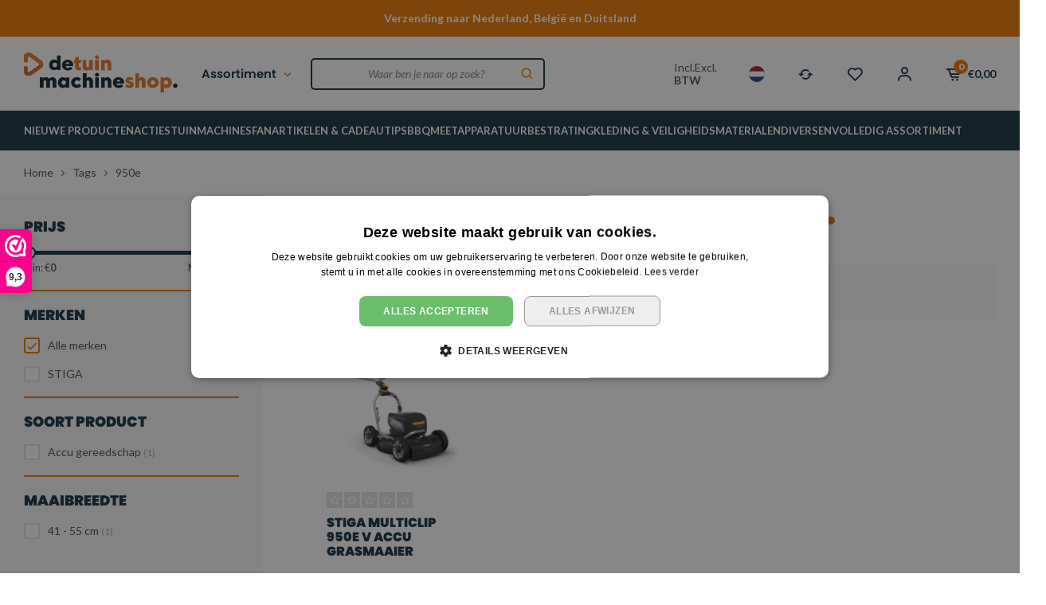

--- FILE ---
content_type: text/html;charset=utf-8
request_url: https://www.detuinmachineshop.nl/tags/950e/
body_size: 48021
content:
<!DOCTYPE html>
<html lang="nl">
  
  <head>
  
  <script 
		 type="module"
		 src="https://chatwidget-prod.web.app/embed/init.iife.js"
	       	 data-watermelon-widget-id="VQvpl5Ua8dD"
		 data-watermelon-settings-id="12961"></script>
  
  <meta charset="utf-8"/>
<!-- [START] 'blocks/head.rain' -->
<!--

  (c) 2008-2026 Lightspeed Netherlands B.V.
  http://www.lightspeedhq.com
  Generated: 21-01-2026 @ 14:06:32

-->
<link rel="canonical" href="https://www.detuinmachineshop.nl/tags/950e/"/>
<link rel="alternate" href="https://www.detuinmachineshop.nl/index.rss" type="application/rss+xml" title="Nieuwe producten"/>
<meta name="robots" content="noodp,noydir"/>
<meta name="google-site-verification" content="73Aby2k7a9uJGNKxpLj4WAflZj1ciMJwHJMgEAoviRY"/>
<meta property="og:url" content="https://www.detuinmachineshop.nl/tags/950e/?source=facebook"/>
<meta property="og:site_name" content="Detuinmachineshop B.V."/>
<meta property="og:title" content="950e"/>
<meta property="og:description" content="Tuingereedschap en tuinmachines koop je bij Detuinmachineshop | Groot assortiment &amp; deskundig advies | Verzending naar Nederland, België &amp; Duitsland"/>
<script>
(function(w,d,s,l,i){w[l]=w[l]||[];w[l].push({'gtm.start':
new Date().getTime(),event:'gtm.js'});var f=d.getElementsByTagName(s)[0],
j=d.createElement(s),dl=l!='dataLayer'?'&l='+l:'';j.async=true;j.src=
'https://www.googletagmanager.com/gtm.js?id='+i+dl;f.parentNode.insertBefore(j,f);
})(window,document,'script','dataLayer','GTM-PN2T7MF');
</script>
<script src="https://app.dmws.plus/shop-assets/318329/dmws-plus-loader.js?id=e31eb341cc372c0733025e0c40dec928"></script>
<!--[if lt IE 9]>
<script src="https://cdn.webshopapp.com/assets/html5shiv.js?2025-02-20"></script>
<![endif]-->
<!-- [END] 'blocks/head.rain' -->
  <title>950e - Detuinmachineshop B.V.</title>
  <meta name="description" content="Tuingereedschap en tuinmachines koop je bij Detuinmachineshop | Groot assortiment &amp; deskundig advies | Verzending naar Nederland, België &amp; Duitsland" />
  <meta name="keywords" content="950e, tuingereedschap, tuinmachines" />
  <meta http-equiv="X-UA-Compatible" content="IE=edge,chrome=1">
  <meta name="viewport" content="width=device-width, initial-scale=1, maximum-scale=1, user-scalable=0"/>
  <meta name="apple-mobile-web-app-capable" content="yes">
  <meta name="apple-mobile-web-app-status-bar-style" content="black">
  <meta property="fb:app_id" content="966242223397117"/>
  <link rel="preconnect" href="https://fonts.gstatic.com">
  <link rel="preload" href="https://fonts.googleapis.com/css2?family=Poppins:ital,wght@0,100;0,200;0,300;0,400;0,500;0,600;0,700;0,800;0,900;1,100;1,200;1,300;1,400;1,500;1,600;1,700;1,800;1,900&family=Lato:ital,wght@0,200;0,300;0,400;0,500;0,600;0,700;0,800;0,900;1,200;1,300;1,400;1,500;1,600;1,700;1,800;1,900&display=swap" as="style">
  <link rel="preload" href="https://cdn.webshopapp.com/shops/318329/themes/182884/assets/sm-basis.css?20260115135321" as="style">
  <link rel="preload" href="https://cdn.webshopapp.com/assets/gui-2-0.css?2025-02-20" as="style">
  <link rel="preload" href="https://cdn.webshopapp.com/assets/gui-responsive-2-0.css?2025-02-20" as="style">
  <link rel="preload" href="https://cdn.webshopapp.com/shops/318329/themes/182884/assets/settings.css?20260115135321" as="style">
  <link rel="preload" href="https://cdn.webshopapp.com/shops/318329/themes/182884/assets/style.css?20260115135321" as="style">
  
  <link rel="preload" href="https://cdn.webshopapp.com/shops/318329/themes/182884/assets/sm-jquery.js?20260115135321" as="script">
  <link rel="preload" href="https://cdn.webshopapp.com/shops/318329/themes/182884/assets/sm-basis.js?20260115135321" as="script">
  <link rel="preload" href="https://cdn.webshopapp.com/shops/318329/themes/182884/assets/global.js?20260115135321?8116" as="script">
  
  <link rel="shortcut icon" href="https://cdn.webshopapp.com/shops/318329/themes/182884/v/2085463/assets/favicon.ico?20231102111125" type="image/x-icon" />  <link rel="stylesheet" href="https://fonts.googleapis.com/css2?family=Poppins:ital,wght@0,100;0,200;0,300;0,400;0,500;0,600;0,700;0,800;0,900;1,100;1,200;1,300;1,400;1,500;1,600;1,700;1,800;1,900&family=Lato:ital,wght@0,200;0,300;0,400;0,500;0,600;0,700;0,800;0,900;1,200;1,300;1,400;1,500;1,600;1,700;1,800;1,900&display=swap">
  <link rel="stylesheet" href="https://cdn.webshopapp.com/shops/318329/themes/182884/assets/sm-basis.css?20260115135321" />
  <link rel="stylesheet" href="https://cdn.webshopapp.com/assets/gui-2-0.css?2025-02-20" />
  <link rel="stylesheet" href="https://cdn.webshopapp.com/assets/gui-responsive-2-0.css?2025-02-20" />
  <link rel="stylesheet" href="https://cdn.webshopapp.com/shops/318329/themes/182884/assets/settings.css?20260115135321"/>
  <link rel="stylesheet" href="https://cdn.webshopapp.com/shops/318329/themes/182884/assets/style.css?20260115135321?2322" />
  <link rel="stylesheet" href="https://cdn.webshopapp.com/shops/318329/themes/182884/assets/custom.css?20260115135321" />
  
  <script src="https://cdn.webshopapp.com/shops/318329/themes/182884/assets/sm-jquery.js?20260115135321"></script>
  <script src="https://cdn.webshopapp.com/assets/gui.js?2025-02-20"></script>
	<script src="https://cdn.webshopapp.com/assets/gui-responsive-2-0.js?2025-02-20"></script>
  

</head>  
                                                                                  
  <body><!-- Google Tag Manager (noscript) --><noscript><iframe src="https://www.googletagmanager.com/ns.html?id=GTM-PN2T7MF"
height="0" width="0" style="display:none;visibility:hidden"></iframe></noscript><!-- End Google Tag Manager (noscript) --><div id="app" v-cloak><script type="application/ld+json">
[
			{
    "@context": "http://schema.org",
    "@type": "BreadcrumbList",
    "itemListElement":
    [
      {
        "@type": "ListItem",
        "position": 1,
        "item": {
        	"@id": "https://www.detuinmachineshop.nl/",
        	"name": "Home"
        }
      },
    	    	{
    		"@type": "ListItem",
     		"position": 2,
     		"item":	{
      		"@id": "https://www.detuinmachineshop.nl/tags/",
      		"name": "Tags"
    		}
    	},    	    	{
    		"@type": "ListItem",
     		"position": 3,
     		"item":	{
      		"@id": "https://www.detuinmachineshop.nl/tags/950e/",
      		"name": "950e"
    		}
    	}    	    ]
  }
      
        
    ,{
  "@context": "http://schema.org",
  "@id": "https://www.detuinmachineshop.nl/#Organization",
  "@type": "Organization",
  "url": "https://www.detuinmachineshop.nl/", 
  "name": "Detuinmachineshop B.V.",
  "logo": "https://cdn.webshopapp.com/shops/318329/themes/182884/v/2085495/assets/logo.png?20231102111345",
  "telephone": "0031 - 113 40 56 30",
  "email": ""
    }
  ]
</script><div class="mobile-menu-overlay menu"></div><div class="mobile-menu"><div class="mobile-menu-inner"><div class="top-wrap"><div class="left-wrap"><div class="title title-font">Menu</div></div><a class="close-menu" href="javascript:;" title="Sluiten"><i class="bx bx-x-circle"></i></a></div><div class="login-wrap"><ul class="ul-reset"><li><a href="https://www.detuinmachineshop.nl/account/" title="Inloggen"><span class="icon-wrap accent-bg"><i class="bx bx-user"></i></span>Inloggen</a></li></ul></div><div class="categories-wrap"><ul class="ul-reset main-cats"><li class="cat-li ul-reset"><li class="cat-li"><div class="cat-inner"><a href="https://www.detuinmachineshop.nl/nieuwe-producten/" title="NIEUWE PRODUCTEN">NIEUWE PRODUCTEN</a></div></li><li class="cat-li"><div class="cat-inner"><a href="https://www.detuinmachineshop.nl/acties/" title="ACTIES">ACTIES</a><a href="javascript:;" class="more-cats" title="Toon meer"><i class="fa fa-angle-right"></i></a></div><ul class="ul-reset subs"><li ><div class="cat-inner"><a href="https://www.detuinmachineshop.nl/acties/power-deal-actiesets-met-gratis-stihl-accu/" title="Power Deal: Actiesets met gratis STIHL accu">Power Deal: Actiesets met gratis STIHL accu</a></div></li><li ><div class="cat-inner"><a href="https://www.detuinmachineshop.nl/acties/accubox-deal-actiesets-met-gratis-stihl-accubox/" title="Accubox Deal: Actiesets met gratis STIHL accubox">Accubox Deal: Actiesets met gratis STIHL accubox</a></div></li><li ><div class="cat-inner"><a href="https://www.detuinmachineshop.nl/acties/tijdelijke-deals/" title="Tijdelijke Deals">Tijdelijke Deals</a></div></li><li ><div class="cat-inner"><a href="https://www.detuinmachineshop.nl/acties/acties-van-stihl/" title="Acties van STIHL">Acties van STIHL</a></div></li></ul></li><li class="cat-li"><div class="cat-inner"><a href="https://www.detuinmachineshop.nl/tuinmachines/" title="TUINMACHINES">TUINMACHINES</a><a href="javascript:;" class="more-cats" title="Toon meer"><i class="fa fa-angle-right"></i></a></div><ul class="ul-reset subs"><li ><div class="cat-inner"><a href="https://www.detuinmachineshop.nl/tuinmachines/zagen/" title="ZAGEN">ZAGEN</a><a href="javascript:;" class="more-cats" title="Toon meer"><i class="fa fa-angle-right"></i></a></div><ul class="ul-reset subs"><li ><div class="cat-inner"><a href="https://www.detuinmachineshop.nl/tuinmachines/zagen/kettingzagen/" title="Kettingzagen">Kettingzagen</a><a href="javascript:;" class="more-cats" title="Toon meer"><i class="fa fa-angle-right"></i></a></div><ul class="ul-reset subs"><li ><div class="cat-inner"><a href="https://www.detuinmachineshop.nl/tuinmachines/zagen/kettingzagen/accu-kettingzagen/" title="Accu kettingzagen">Accu kettingzagen</a></div></li><li ><div class="cat-inner"><a href="https://www.detuinmachineshop.nl/tuinmachines/zagen/kettingzagen/benzine-kettingzagen/" title="Benzine kettingzagen">Benzine kettingzagen</a></div></li><li ><div class="cat-inner"><a href="https://www.detuinmachineshop.nl/tuinmachines/zagen/kettingzagen/elektrische-kettingzagen/" title="Elektrische kettingzagen">Elektrische kettingzagen</a></div></li><li ><div class="cat-inner"><a href="https://www.detuinmachineshop.nl/tuinmachines/zagen/kettingzagen/accessoires-kettingzagen/" title="Accessoires kettingzagen">Accessoires kettingzagen</a></div></li></ul></li><li ><div class="cat-inner"><a href="https://www.detuinmachineshop.nl/tuinmachines/zagen/zaagbladen-en-kettingen/" title="Zaagbladen en -kettingen">Zaagbladen en -kettingen</a></div></li><li ><div class="cat-inner"><a href="https://www.detuinmachineshop.nl/tuinmachines/zagen/steen-en-betonzagen/" title="Steen- en betonzagen">Steen- en betonzagen</a><a href="javascript:;" class="more-cats" title="Toon meer"><i class="fa fa-angle-right"></i></a></div><ul class="ul-reset subs"><li ><div class="cat-inner"><a href="https://www.detuinmachineshop.nl/tuinmachines/zagen/steen-en-betonzagen/accessoires-steen-en-betonzagen/" title="Accessoires steen- en betonzagen">Accessoires steen- en betonzagen</a></div></li></ul></li><li ><div class="cat-inner"><a href="https://www.detuinmachineshop.nl/tuinmachines/zagen/bouwzagen/" title="Bouwzagen">Bouwzagen</a><a href="javascript:;" class="more-cats" title="Toon meer"><i class="fa fa-angle-right"></i></a></div><ul class="ul-reset subs"><li ><div class="cat-inner"><a href="https://www.detuinmachineshop.nl/tuinmachines/zagen/bouwzagen/accessoires-bouwzagen/" title="Accessoires bouwzagen">Accessoires bouwzagen</a></div></li></ul></li><li ><div class="cat-inner"><a href="https://www.detuinmachineshop.nl/tuinmachines/zagen/cirkelzagen/" title="Cirkelzagen">Cirkelzagen</a></div></li><li ><div class="cat-inner"><a href="https://www.detuinmachineshop.nl/tuinmachines/zagen/decoupeerzagen/" title="Decoupeerzagen">Decoupeerzagen</a></div></li><li ><div class="cat-inner"><a href="https://www.detuinmachineshop.nl/tuinmachines/zagen/reciprozagen/" title="Reciprozagen">Reciprozagen</a></div></li><li ><div class="cat-inner"><a href="https://www.detuinmachineshop.nl/tuinmachines/zagen/multizagen/" title="Multizagen">Multizagen</a></div></li></ul></li><li ><div class="cat-inner"><a href="https://www.detuinmachineshop.nl/tuinmachines/bladblazers-bladzuigers/" title="BLADBLAZERS &amp; BLADZUIGERS">BLADBLAZERS &amp; BLADZUIGERS</a><a href="javascript:;" class="more-cats" title="Toon meer"><i class="fa fa-angle-right"></i></a></div><ul class="ul-reset subs"><li ><div class="cat-inner"><a href="https://www.detuinmachineshop.nl/tuinmachines/bladblazers-bladzuigers/bladblazers/" title="Bladblazers">Bladblazers</a><a href="javascript:;" class="more-cats" title="Toon meer"><i class="fa fa-angle-right"></i></a></div><ul class="ul-reset subs"><li ><div class="cat-inner"><a href="https://www.detuinmachineshop.nl/tuinmachines/bladblazers-bladzuigers/bladblazers/accu-bladblazers/" title="Accu bladblazers">Accu bladblazers</a></div></li><li ><div class="cat-inner"><a href="https://www.detuinmachineshop.nl/tuinmachines/bladblazers-bladzuigers/bladblazers/benzine-bladblazers/" title="Benzine bladblazers">Benzine bladblazers</a></div></li><li ><div class="cat-inner"><a href="https://www.detuinmachineshop.nl/tuinmachines/bladblazers-bladzuigers/bladblazers/elektrische-bladblazers/" title="Elektrische bladblazers">Elektrische bladblazers</a></div></li></ul></li><li ><div class="cat-inner"><a href="https://www.detuinmachineshop.nl/tuinmachines/bladblazers-bladzuigers/bladzuigers/" title="Bladzuigers">Bladzuigers</a><a href="javascript:;" class="more-cats" title="Toon meer"><i class="fa fa-angle-right"></i></a></div><ul class="ul-reset subs"><li ><div class="cat-inner"><a href="https://www.detuinmachineshop.nl/tuinmachines/bladblazers-bladzuigers/bladzuigers/accu-bladzuigers/" title="Accu bladzuigers">Accu bladzuigers</a></div></li><li ><div class="cat-inner"><a href="https://www.detuinmachineshop.nl/tuinmachines/bladblazers-bladzuigers/bladzuigers/benzine-bladzuigers/" title="Benzine bladzuigers">Benzine bladzuigers</a></div></li><li ><div class="cat-inner"><a href="https://www.detuinmachineshop.nl/tuinmachines/bladblazers-bladzuigers/bladzuigers/elektrische-bladzuigers/" title="Elektrische bladzuigers">Elektrische bladzuigers</a></div></li></ul></li><li ><div class="cat-inner"><a href="https://www.detuinmachineshop.nl/tuinmachines/bladblazers-bladzuigers/accessoires-bladblazers-en-zuigers/" title="Accessoires bladblazers en -zuigers">Accessoires bladblazers en -zuigers</a></div></li></ul></li><li ><div class="cat-inner"><a href="https://www.detuinmachineshop.nl/tuinmachines/snoeien-knippen/" title="SNOEIEN &amp; KNIPPEN">SNOEIEN &amp; KNIPPEN</a><a href="javascript:;" class="more-cats" title="Toon meer"><i class="fa fa-angle-right"></i></a></div><ul class="ul-reset subs"><li ><div class="cat-inner"><a href="https://www.detuinmachineshop.nl/tuinmachines/snoeien-knippen/heggenscharen/" title="Heggenscharen">Heggenscharen</a><a href="javascript:;" class="more-cats" title="Toon meer"><i class="fa fa-angle-right"></i></a></div><ul class="ul-reset subs"><li ><div class="cat-inner"><a href="https://www.detuinmachineshop.nl/tuinmachines/snoeien-knippen/heggenscharen/accu-heggenscharen/" title="Accu heggenscharen">Accu heggenscharen</a></div></li><li ><div class="cat-inner"><a href="https://www.detuinmachineshop.nl/tuinmachines/snoeien-knippen/heggenscharen/benzine-heggenscharen/" title="Benzine heggenscharen">Benzine heggenscharen</a></div></li><li ><div class="cat-inner"><a href="https://www.detuinmachineshop.nl/tuinmachines/snoeien-knippen/heggenscharen/elektrische-heggenscharen/" title="Elektrische heggenscharen">Elektrische heggenscharen</a></div></li><li ><div class="cat-inner"><a href="https://www.detuinmachineshop.nl/tuinmachines/snoeien-knippen/heggenscharen/accessoires-heggenscharen/" title="Accessoires heggenscharen">Accessoires heggenscharen</a></div></li><li ><div class="cat-inner"><a href="https://www.detuinmachineshop.nl/tuinmachines/snoeien-knippen/heggenscharen/onderdelen-heggenscharen/" title="Onderdelen heggenscharen">Onderdelen heggenscharen</a></div></li></ul></li><li ><div class="cat-inner"><a href="https://www.detuinmachineshop.nl/tuinmachines/snoeien-knippen/heggenscharen-op-steel/" title="Heggenscharen op steel">Heggenscharen op steel</a><a href="javascript:;" class="more-cats" title="Toon meer"><i class="fa fa-angle-right"></i></a></div><ul class="ul-reset subs"><li ><div class="cat-inner"><a href="https://www.detuinmachineshop.nl/tuinmachines/snoeien-knippen/heggenscharen-op-steel/accu-heggenscharen-op-steel/" title="Accu heggenscharen op steel">Accu heggenscharen op steel</a></div></li><li ><div class="cat-inner"><a href="https://www.detuinmachineshop.nl/tuinmachines/snoeien-knippen/heggenscharen-op-steel/benzine-heggenscharen-op-steel/" title="Benzine heggenscharen op steel">Benzine heggenscharen op steel</a></div></li></ul></li><li ><div class="cat-inner"><a href="https://www.detuinmachineshop.nl/tuinmachines/snoeien-knippen/hoogsnoeiers/" title="Hoogsnoeiers">Hoogsnoeiers</a><a href="javascript:;" class="more-cats" title="Toon meer"><i class="fa fa-angle-right"></i></a></div><ul class="ul-reset subs"><li ><div class="cat-inner"><a href="https://www.detuinmachineshop.nl/tuinmachines/snoeien-knippen/hoogsnoeiers/accu-hoogsnoeiers/" title="Accu hoogsnoeiers">Accu hoogsnoeiers</a></div></li><li ><div class="cat-inner"><a href="https://www.detuinmachineshop.nl/tuinmachines/snoeien-knippen/hoogsnoeiers/benzine-hoogsnoeiers/" title="Benzine hoogsnoeiers">Benzine hoogsnoeiers</a></div></li><li ><div class="cat-inner"><a href="https://www.detuinmachineshop.nl/tuinmachines/snoeien-knippen/hoogsnoeiers/elektrische-hoogsnoeiers/" title="Elektrische hoogsnoeiers">Elektrische hoogsnoeiers</a></div></li><li ><div class="cat-inner"><a href="https://www.detuinmachineshop.nl/tuinmachines/snoeien-knippen/hoogsnoeiers/accessoires-hoogsnoeiers/" title="Accessoires hoogsnoeiers">Accessoires hoogsnoeiers</a></div></li><li ><div class="cat-inner"><a href="https://www.detuinmachineshop.nl/tuinmachines/snoeien-knippen/hoogsnoeiers/onderdelen-hoogsnoeiers/" title="Onderdelen hoogsnoeiers">Onderdelen hoogsnoeiers</a></div></li></ul></li><li ><div class="cat-inner"><a href="https://www.detuinmachineshop.nl/tuinmachines/snoeien-knippen/gras-en-buxusscharen/" title="Gras- en buxusscharen">Gras- en buxusscharen</a></div></li><li ><div class="cat-inner"><a href="https://www.detuinmachineshop.nl/tuinmachines/snoeien-knippen/snoei-en-takkenscharen/" title="Snoei- en takkenscharen">Snoei- en takkenscharen</a><a href="javascript:;" class="more-cats" title="Toon meer"><i class="fa fa-angle-right"></i></a></div><ul class="ul-reset subs"><li ><div class="cat-inner"><a href="https://www.detuinmachineshop.nl/tuinmachines/snoeien-knippen/snoei-en-takkenscharen/accessoires-snoei-en-takkenscharen/" title="Accessoires snoei- en takkenscharen">Accessoires snoei- en takkenscharen</a></div></li></ul></li><li ><div class="cat-inner"><a href="https://www.detuinmachineshop.nl/tuinmachines/snoeien-knippen/takkenzagen/" title="Takkenzagen">Takkenzagen</a><a href="javascript:;" class="more-cats" title="Toon meer"><i class="fa fa-angle-right"></i></a></div><ul class="ul-reset subs"><li ><div class="cat-inner"><a href="https://www.detuinmachineshop.nl/tuinmachines/snoeien-knippen/takkenzagen/accessoires-takkenzagen/" title="Accessoires takkenzagen">Accessoires takkenzagen</a></div></li></ul></li></ul></li><li ><div class="cat-inner"><a href="https://www.detuinmachineshop.nl/tuinmachines/maaien-verticuteren/" title="MAAIEN &amp; VERTICUTEREN">MAAIEN &amp; VERTICUTEREN</a><a href="javascript:;" class="more-cats" title="Toon meer"><i class="fa fa-angle-right"></i></a></div><ul class="ul-reset subs"><li ><div class="cat-inner"><a href="https://www.detuinmachineshop.nl/tuinmachines/maaien-verticuteren/robot-grasmaaiers/" title="Robot grasmaaiers">Robot grasmaaiers</a><a href="javascript:;" class="more-cats" title="Toon meer"><i class="fa fa-angle-right"></i></a></div><ul class="ul-reset subs"><li ><div class="cat-inner"><a href="https://www.detuinmachineshop.nl/tuinmachines/maaien-verticuteren/robot-grasmaaiers/accessoires-robot-grasmaaiers/" title="Accessoires robot grasmaaiers">Accessoires robot grasmaaiers</a></div></li><li ><div class="cat-inner"><a href="https://www.detuinmachineshop.nl/tuinmachines/maaien-verticuteren/robot-grasmaaiers/robot-grasmaaier-service-onderhoud/" title="Robot grasmaaier service &amp; onderhoud">Robot grasmaaier service &amp; onderhoud</a></div></li></ul></li><li ><div class="cat-inner"><a href="https://www.detuinmachineshop.nl/tuinmachines/maaien-verticuteren/grasmaaiers/" title="Grasmaaiers">Grasmaaiers</a><a href="javascript:;" class="more-cats" title="Toon meer"><i class="fa fa-angle-right"></i></a></div><ul class="ul-reset subs"><li ><div class="cat-inner"><a href="https://www.detuinmachineshop.nl/tuinmachines/maaien-verticuteren/grasmaaiers/accu-grasmaaiers/" title="Accu grasmaaiers">Accu grasmaaiers</a></div></li><li ><div class="cat-inner"><a href="https://www.detuinmachineshop.nl/tuinmachines/maaien-verticuteren/grasmaaiers/benzine-grasmaaiers/" title="Benzine grasmaaiers">Benzine grasmaaiers</a></div></li><li ><div class="cat-inner"><a href="https://www.detuinmachineshop.nl/tuinmachines/maaien-verticuteren/grasmaaiers/elektrische-grasmaaiers/" title="Elektrische grasmaaiers">Elektrische grasmaaiers</a></div></li><li ><div class="cat-inner"><a href="https://www.detuinmachineshop.nl/tuinmachines/maaien-verticuteren/grasmaaiers/accessoires-grasmaaiers/" title="Accessoires grasmaaiers">Accessoires grasmaaiers</a></div></li></ul></li><li ><div class="cat-inner"><a href="https://www.detuinmachineshop.nl/tuinmachines/maaien-verticuteren/zitmaaiers/" title="Zitmaaiers">Zitmaaiers</a><a href="javascript:;" class="more-cats" title="Toon meer"><i class="fa fa-angle-right"></i></a></div><ul class="ul-reset subs"><li ><div class="cat-inner"><a href="https://www.detuinmachineshop.nl/tuinmachines/maaien-verticuteren/zitmaaiers/accu-zitmaaiers/" title="Accu zitmaaiers">Accu zitmaaiers</a></div></li><li ><div class="cat-inner"><a href="https://www.detuinmachineshop.nl/tuinmachines/maaien-verticuteren/zitmaaiers/benzine-zitmaaiers/" title="Benzine zitmaaiers">Benzine zitmaaiers</a></div></li><li ><div class="cat-inner"><a href="https://www.detuinmachineshop.nl/tuinmachines/maaien-verticuteren/zitmaaiers/accessoires-zitmaaiers/" title="Accessoires zitmaaiers">Accessoires zitmaaiers</a></div></li></ul></li><li ><div class="cat-inner"><a href="https://www.detuinmachineshop.nl/tuinmachines/maaien-verticuteren/verticuteermachines/" title="Verticuteermachines">Verticuteermachines</a><a href="javascript:;" class="more-cats" title="Toon meer"><i class="fa fa-angle-right"></i></a></div><ul class="ul-reset subs"><li ><div class="cat-inner"><a href="https://www.detuinmachineshop.nl/tuinmachines/maaien-verticuteren/verticuteermachines/accu-verticuteermachines/" title="Accu verticuteermachines">Accu verticuteermachines</a></div></li><li ><div class="cat-inner"><a href="https://www.detuinmachineshop.nl/tuinmachines/maaien-verticuteren/verticuteermachines/benzine-verticuteermachines/" title="Benzine verticuteermachines">Benzine verticuteermachines</a></div></li><li ><div class="cat-inner"><a href="https://www.detuinmachineshop.nl/tuinmachines/maaien-verticuteren/verticuteermachines/elektrische-verticuteermachines/" title="Elektrische verticuteermachines">Elektrische verticuteermachines</a></div></li><li ><div class="cat-inner"><a href="https://www.detuinmachineshop.nl/tuinmachines/maaien-verticuteren/verticuteermachines/accessoires-verticuteermachines/" title="Accessoires verticuteermachines">Accessoires verticuteermachines</a></div></li></ul></li><li ><div class="cat-inner"><a href="https://www.detuinmachineshop.nl/tuinmachines/maaien-verticuteren/bosmaaiers/" title="Bosmaaiers">Bosmaaiers</a><a href="javascript:;" class="more-cats" title="Toon meer"><i class="fa fa-angle-right"></i></a></div><ul class="ul-reset subs"><li ><div class="cat-inner"><a href="https://www.detuinmachineshop.nl/tuinmachines/maaien-verticuteren/bosmaaiers/accu-bosmaaiers/" title="Accu bosmaaiers">Accu bosmaaiers</a></div></li><li ><div class="cat-inner"><a href="https://www.detuinmachineshop.nl/tuinmachines/maaien-verticuteren/bosmaaiers/benzine-bosmaaiers/" title="Benzine bosmaaiers">Benzine bosmaaiers</a></div></li></ul></li><li ><div class="cat-inner"><a href="https://www.detuinmachineshop.nl/tuinmachines/maaien-verticuteren/kantenmaaiers/" title="Kantenmaaiers">Kantenmaaiers</a><a href="javascript:;" class="more-cats" title="Toon meer"><i class="fa fa-angle-right"></i></a></div><ul class="ul-reset subs"><li ><div class="cat-inner"><a href="https://www.detuinmachineshop.nl/tuinmachines/maaien-verticuteren/kantenmaaiers/accu-kantenmaaiers/" title="Accu kantenmaaiers">Accu kantenmaaiers</a></div></li><li ><div class="cat-inner"><a href="https://www.detuinmachineshop.nl/tuinmachines/maaien-verticuteren/kantenmaaiers/benzine-kantenmaaiers/" title="Benzine kantenmaaiers">Benzine kantenmaaiers</a></div></li></ul></li><li ><div class="cat-inner"><a href="https://www.detuinmachineshop.nl/tuinmachines/maaien-verticuteren/grastrimmers/" title="Grastrimmers">Grastrimmers</a><a href="javascript:;" class="more-cats" title="Toon meer"><i class="fa fa-angle-right"></i></a></div><ul class="ul-reset subs"><li ><div class="cat-inner"><a href="https://www.detuinmachineshop.nl/tuinmachines/maaien-verticuteren/grastrimmers/accu-grastrimmers/" title="Accu grastrimmers">Accu grastrimmers</a></div></li><li ><div class="cat-inner"><a href="https://www.detuinmachineshop.nl/tuinmachines/maaien-verticuteren/grastrimmers/benzine-grastrimmers/" title="Benzine grastrimmers">Benzine grastrimmers</a></div></li><li ><div class="cat-inner"><a href="https://www.detuinmachineshop.nl/tuinmachines/maaien-verticuteren/grastrimmers/elektrische-grastrimmers/" title="Elektrische grastrimmers">Elektrische grastrimmers</a></div></li></ul></li><li ><div class="cat-inner"><a href="https://www.detuinmachineshop.nl/tuinmachines/maaien-verticuteren/ruigterreinmaaiers/" title="Ruigterreinmaaiers">Ruigterreinmaaiers</a></div></li><li ><div class="cat-inner"><a href="https://www.detuinmachineshop.nl/tuinmachines/maaien-verticuteren/klepelmaaiers/" title="Klepelmaaiers">Klepelmaaiers</a></div></li><li ><div class="cat-inner"><a href="https://www.detuinmachineshop.nl/tuinmachines/maaien-verticuteren/accessoires-bosmaaier-kantenmaaier-en-grastrimmer/" title="Accessoires bosmaaier, kantenmaaier en grastrimmer">Accessoires bosmaaier, kantenmaaier en grastrimmer</a><a href="javascript:;" class="more-cats" title="Toon meer"><i class="fa fa-angle-right"></i></a></div><ul class="ul-reset subs"><li ><div class="cat-inner"><a href="https://www.detuinmachineshop.nl/tuinmachines/maaien-verticuteren/accessoires-bosmaaier-kantenmaaier-en-grastrimmer/maaikoppen-en-metalen-gereedschap/" title="Maaikoppen en metalen gereedschap">Maaikoppen en metalen gereedschap</a></div></li><li ><div class="cat-inner"><a href="https://www.detuinmachineshop.nl/tuinmachines/maaien-verticuteren/accessoires-bosmaaier-kantenmaaier-en-grastrimmer/maaidraden/" title="Maaidraden">Maaidraden</a></div></li><li ><div class="cat-inner"><a href="https://www.detuinmachineshop.nl/tuinmachines/maaien-verticuteren/accessoires-bosmaaier-kantenmaaier-en-grastrimmer/gereedschap-en-toebehoren-snijgarnituur/" title="Gereedschap en toebehoren snijgarnituur">Gereedschap en toebehoren snijgarnituur</a></div></li><li ><div class="cat-inner"><a href="https://www.detuinmachineshop.nl/tuinmachines/maaien-verticuteren/accessoires-bosmaaier-kantenmaaier-en-grastrimmer/beschermkappen/" title="Beschermkappen">Beschermkappen</a></div></li><li ><div class="cat-inner"><a href="https://www.detuinmachineshop.nl/tuinmachines/maaien-verticuteren/accessoires-bosmaaier-kantenmaaier-en-grastrimmer/draaggordels/" title="Draaggordels">Draaggordels</a></div></li></ul></li></ul></li><li ><div class="cat-inner"><a href="https://www.detuinmachineshop.nl/tuinmachines/kloven-hakselen/" title="KLOVEN &amp; HAKSELEN">KLOVEN &amp; HAKSELEN</a><a href="javascript:;" class="more-cats" title="Toon meer"><i class="fa fa-angle-right"></i></a></div><ul class="ul-reset subs"><li ><div class="cat-inner"><a href="https://www.detuinmachineshop.nl/tuinmachines/kloven-hakselen/hakselaars/" title="Hakselaars">Hakselaars</a><a href="javascript:;" class="more-cats" title="Toon meer"><i class="fa fa-angle-right"></i></a></div><ul class="ul-reset subs"><li ><div class="cat-inner"><a href="https://www.detuinmachineshop.nl/tuinmachines/kloven-hakselen/hakselaars/aftakas-hakselaars/" title="Aftakas hakselaars">Aftakas hakselaars</a></div></li><li ><div class="cat-inner"><a href="https://www.detuinmachineshop.nl/tuinmachines/kloven-hakselen/hakselaars/benzine-hakselaars/" title="Benzine hakselaars">Benzine hakselaars</a></div></li><li ><div class="cat-inner"><a href="https://www.detuinmachineshop.nl/tuinmachines/kloven-hakselen/hakselaars/elektrische-hakselaars/" title="Elektrische hakselaars">Elektrische hakselaars</a></div></li><li ><div class="cat-inner"><a href="https://www.detuinmachineshop.nl/tuinmachines/kloven-hakselen/hakselaars/accu-hakselaars/" title="Accu hakselaars">Accu hakselaars</a></div></li><li ><div class="cat-inner"><a href="https://www.detuinmachineshop.nl/tuinmachines/kloven-hakselen/hakselaars/professionele-hakselaars/" title="Professionele hakselaars">Professionele hakselaars</a></div></li><li ><div class="cat-inner"><a href="https://www.detuinmachineshop.nl/tuinmachines/kloven-hakselen/hakselaars/accessoires-hakselaars/" title="Accessoires hakselaars">Accessoires hakselaars</a></div></li></ul></li><li ><div class="cat-inner"><a href="https://www.detuinmachineshop.nl/tuinmachines/kloven-hakselen/houtklovers/" title="Houtklovers">Houtklovers</a><a href="javascript:;" class="more-cats" title="Toon meer"><i class="fa fa-angle-right"></i></a></div><ul class="ul-reset subs"><li ><div class="cat-inner"><a href="https://www.detuinmachineshop.nl/tuinmachines/kloven-hakselen/houtklovers/aftakas-houtklovers/" title="Aftakas houtklovers">Aftakas houtklovers</a></div></li><li ><div class="cat-inner"><a href="https://www.detuinmachineshop.nl/tuinmachines/kloven-hakselen/houtklovers/benzine-houtklovers/" title="Benzine houtklovers">Benzine houtklovers</a></div></li><li ><div class="cat-inner"><a href="https://www.detuinmachineshop.nl/tuinmachines/kloven-hakselen/houtklovers/elektrische-houtklovers/" title="Elektrische houtklovers">Elektrische houtklovers</a></div></li><li ><div class="cat-inner"><a href="https://www.detuinmachineshop.nl/tuinmachines/kloven-hakselen/houtklovers/houtsplijters/" title="Houtsplijters">Houtsplijters</a></div></li><li ><div class="cat-inner"><a href="https://www.detuinmachineshop.nl/tuinmachines/kloven-hakselen/houtklovers/accessoires-houtklovers/" title="Accessoires houtklovers">Accessoires houtklovers</a></div></li></ul></li></ul></li><li ><div class="cat-inner"><a href="https://www.detuinmachineshop.nl/tuinmachines/accugereedschap/" title="ACCUGEREEDSCHAP">ACCUGEREEDSCHAP</a><a href="javascript:;" class="more-cats" title="Toon meer"><i class="fa fa-angle-right"></i></a></div><ul class="ul-reset subs"><li ><div class="cat-inner"><a href="https://www.detuinmachineshop.nl/tuinmachines/accugereedschap/stihl-accugereedschap/" title="STIHL accugereedschap">STIHL accugereedschap</a><a href="javascript:;" class="more-cats" title="Toon meer"><i class="fa fa-angle-right"></i></a></div><ul class="ul-reset subs"><li ><div class="cat-inner"><a href="https://www.detuinmachineshop.nl/tuinmachines/accugereedschap/stihl-accugereedschap/stihl-accu-kettingzagen/" title="STIHL accu kettingzagen">STIHL accu kettingzagen</a></div></li><li ><div class="cat-inner"><a href="https://www.detuinmachineshop.nl/tuinmachines/accugereedschap/stihl-accugereedschap/stihl-accu-heggenscharen/" title="STIHL accu heggenscharen">STIHL accu heggenscharen</a></div></li><li ><div class="cat-inner"><a href="https://www.detuinmachineshop.nl/tuinmachines/accugereedschap/stihl-accugereedschap/stihl-accu-grasmaaiers/" title="STIHL accu grasmaaiers">STIHL accu grasmaaiers</a></div></li><li ><div class="cat-inner"><a href="https://www.detuinmachineshop.nl/tuinmachines/accugereedschap/stihl-accugereedschap/stihl-accu-stofzuigers/" title="STIHL accu stofzuigers">STIHL accu stofzuigers</a></div></li><li ><div class="cat-inner"><a href="https://www.detuinmachineshop.nl/tuinmachines/accugereedschap/stihl-accugereedschap/stihl-accu-verticuteermachines/" title="STIHL accu verticuteermachines">STIHL accu verticuteermachines</a></div></li><li ><div class="cat-inner"><a href="https://www.detuinmachineshop.nl/tuinmachines/accugereedschap/stihl-accugereedschap/stihl-accu-bosmaaiers/" title="STIHL accu bosmaaiers">STIHL accu bosmaaiers</a></div></li><li ><div class="cat-inner"><a href="https://www.detuinmachineshop.nl/tuinmachines/accugereedschap/stihl-accugereedschap/stihl-accu-kantenmaaiers/" title="STIHL accu kantenmaaiers">STIHL accu kantenmaaiers</a></div></li><li ><div class="cat-inner"><a href="https://www.detuinmachineshop.nl/tuinmachines/accugereedschap/stihl-accugereedschap/stihl-accu-grastrimmers/" title="STIHL accu grastrimmers">STIHL accu grastrimmers</a></div></li><li ><div class="cat-inner"><a href="https://www.detuinmachineshop.nl/tuinmachines/accugereedschap/stihl-accugereedschap/stihl-accu-hoogsnoeiers/" title="STIHL accu hoogsnoeiers">STIHL accu hoogsnoeiers</a></div></li><li ><div class="cat-inner"><a href="https://www.detuinmachineshop.nl/tuinmachines/accugereedschap/stihl-accugereedschap/stihl-accu-combimotoren/" title="STIHL accu combimotoren">STIHL accu combimotoren</a></div></li><li ><div class="cat-inner"><a href="https://www.detuinmachineshop.nl/tuinmachines/accugereedschap/stihl-accugereedschap/stihl-accu-hogedrukreinigers/" title="STIHL accu hogedrukreinigers">STIHL accu hogedrukreinigers</a></div></li><li ><div class="cat-inner"><a href="https://www.detuinmachineshop.nl/tuinmachines/accugereedschap/stihl-accugereedschap/stihl-accu-gras-en-buxusscharen/" title="STIHL accu gras- en buxusscharen">STIHL accu gras- en buxusscharen</a></div></li><li ><div class="cat-inner"><a href="https://www.detuinmachineshop.nl/tuinmachines/accugereedschap/stihl-accugereedschap/stihl-accu-bladblazers/" title="STIHL accu bladblazers">STIHL accu bladblazers</a></div></li><li ><div class="cat-inner"><a href="https://www.detuinmachineshop.nl/tuinmachines/accugereedschap/stihl-accugereedschap/stihl-accu-bladzuigers/" title="STIHL accu bladzuigers">STIHL accu bladzuigers</a></div></li><li ><div class="cat-inner"><a href="https://www.detuinmachineshop.nl/tuinmachines/accugereedschap/stihl-accugereedschap/stihl-accu-veegmachines/" title="STIHL accu veegmachines">STIHL accu veegmachines</a></div></li><li ><div class="cat-inner"><a href="https://www.detuinmachineshop.nl/tuinmachines/accugereedschap/stihl-accugereedschap/stihl-accu-sproeiers/" title="STIHL accu sproeiers">STIHL accu sproeiers</a></div></li><li ><div class="cat-inner"><a href="https://www.detuinmachineshop.nl/tuinmachines/accugereedschap/stihl-accugereedschap/stihl-accu-doorslijpers/" title="STIHL accu doorslijpers">STIHL accu doorslijpers</a></div></li></ul></li><li ><div class="cat-inner"><a href="https://www.detuinmachineshop.nl/tuinmachines/accugereedschap/stiga-accugereedschap/" title="STIGA accugereedschap">STIGA accugereedschap</a></div></li><li ><div class="cat-inner"><a href="https://www.detuinmachineshop.nl/tuinmachines/accugereedschap/lumag-accugereedschap/" title="Lumag accugereedschap">Lumag accugereedschap</a></div></li><li ><div class="cat-inner"><a href="https://www.detuinmachineshop.nl/tuinmachines/accugereedschap/volpi-accugereedschap/" title="Volpi accugereedschap">Volpi accugereedschap</a></div></li><li ><div class="cat-inner"><a href="https://www.detuinmachineshop.nl/tuinmachines/accugereedschap/alpen-accugereedschap/" title="Alpen accugereedschap">Alpen accugereedschap</a></div></li><li ><div class="cat-inner"><a href="https://www.detuinmachineshop.nl/tuinmachines/accugereedschap/greenworks-accugereedschap/" title="Greenworks accugereedschap">Greenworks accugereedschap</a></div></li><li ><div class="cat-inner"><a href="https://www.detuinmachineshop.nl/tuinmachines/accugereedschap/accus-en-laders/" title="Accu&#039;s en laders">Accu&#039;s en laders</a><a href="javascript:;" class="more-cats" title="Toon meer"><i class="fa fa-angle-right"></i></a></div><ul class="ul-reset subs"><li ><div class="cat-inner"><a href="https://www.detuinmachineshop.nl/tuinmachines/accugereedschap/accus-en-laders/stiga-accus-en-laders/" title="STIGA accu&#039;s en laders">STIGA accu&#039;s en laders</a></div></li><li ><div class="cat-inner"><a href="https://www.detuinmachineshop.nl/tuinmachines/accugereedschap/accus-en-laders/stihl-accus-en-laders/" title="STIHL accu&#039;s en laders">STIHL accu&#039;s en laders</a></div></li><li ><div class="cat-inner"><a href="https://www.detuinmachineshop.nl/tuinmachines/accugereedschap/accus-en-laders/greenworks-accus-en-laders/" title="Greenworks accu&#039;s en laders">Greenworks accu&#039;s en laders</a></div></li><li ><div class="cat-inner"><a href="https://www.detuinmachineshop.nl/tuinmachines/accugereedschap/accus-en-laders/volpi-accus-en-laders/" title="Volpi accu&#039;s en laders">Volpi accu&#039;s en laders</a></div></li><li ><div class="cat-inner"><a href="https://www.detuinmachineshop.nl/tuinmachines/accugereedschap/accus-en-laders/tielbuerger-accus-en-laders/" title="Tielbürger accu&#039;s en laders">Tielbürger accu&#039;s en laders</a></div></li><li ><div class="cat-inner"><a href="https://www.detuinmachineshop.nl/tuinmachines/accugereedschap/accus-en-laders/kwern-accus-en-laders/" title="Kwern accu&#039;s en laders">Kwern accu&#039;s en laders</a></div></li><li ><div class="cat-inner"><a href="https://www.detuinmachineshop.nl/tuinmachines/accugereedschap/accus-en-laders/mobiele-stroomvoorziening/" title="Mobiele stroomvoorziening">Mobiele stroomvoorziening</a></div></li><li ><div class="cat-inner"><a href="https://www.detuinmachineshop.nl/tuinmachines/accugereedschap/accus-en-laders/accessoires-accus-en-laders/" title="Accessoires accu&#039;s en laders">Accessoires accu&#039;s en laders</a></div></li></ul></li><li ><div class="cat-inner"><a href="https://www.detuinmachineshop.nl/tuinmachines/accugereedschap/tielbuerger-accugereedschap/" title="Tielbürger accugereedschap">Tielbürger accugereedschap</a></div></li></ul></li><li ><div class="cat-inner"><a href="https://www.detuinmachineshop.nl/tuinmachines/reinigingsmachines/" title="REINIGINGSMACHINES">REINIGINGSMACHINES</a><a href="javascript:;" class="more-cats" title="Toon meer"><i class="fa fa-angle-right"></i></a></div><ul class="ul-reset subs"><li ><div class="cat-inner"><a href="https://www.detuinmachineshop.nl/tuinmachines/reinigingsmachines/hogedrukreinigers/" title="Hogedrukreinigers">Hogedrukreinigers</a><a href="javascript:;" class="more-cats" title="Toon meer"><i class="fa fa-angle-right"></i></a></div><ul class="ul-reset subs"><li ><div class="cat-inner"><a href="https://www.detuinmachineshop.nl/tuinmachines/reinigingsmachines/hogedrukreinigers/accu-hogedrukreinigers/" title="Accu hogedrukreinigers">Accu hogedrukreinigers</a></div></li><li ><div class="cat-inner"><a href="https://www.detuinmachineshop.nl/tuinmachines/reinigingsmachines/hogedrukreinigers/compacte-hogedrukreinigers/" title="Compacte hogedrukreinigers">Compacte hogedrukreinigers</a></div></li><li ><div class="cat-inner"><a href="https://www.detuinmachineshop.nl/tuinmachines/reinigingsmachines/hogedrukreinigers/professionele-hogedrukreinigers/" title="Professionele hogedrukreinigers">Professionele hogedrukreinigers</a></div></li><li ><div class="cat-inner"><a href="https://www.detuinmachineshop.nl/tuinmachines/reinigingsmachines/hogedrukreinigers/accessoires-hogedrukreinigers/" title="Accessoires hogedrukreinigers">Accessoires hogedrukreinigers</a></div></li><li ><div class="cat-inner"><a href="https://www.detuinmachineshop.nl/tuinmachines/reinigingsmachines/hogedrukreinigers/reinigingsmiddelen/" title="Reinigingsmiddelen">Reinigingsmiddelen</a></div></li></ul></li><li ><div class="cat-inner"><a href="https://www.detuinmachineshop.nl/tuinmachines/reinigingsmachines/veegmachines/" title="Veegmachines">Veegmachines</a><a href="javascript:;" class="more-cats" title="Toon meer"><i class="fa fa-angle-right"></i></a></div><ul class="ul-reset subs"><li ><div class="cat-inner"><a href="https://www.detuinmachineshop.nl/tuinmachines/reinigingsmachines/veegmachines/accu-veegmachines/" title="Accu veegmachines">Accu veegmachines</a></div></li><li ><div class="cat-inner"><a href="https://www.detuinmachineshop.nl/tuinmachines/reinigingsmachines/veegmachines/benzine-veegmachines/" title="Benzine veegmachines">Benzine veegmachines</a></div></li><li ><div class="cat-inner"><a href="https://www.detuinmachineshop.nl/tuinmachines/reinigingsmachines/veegmachines/mechanische-veegmachines/" title="Mechanische veegmachines">Mechanische veegmachines</a></div></li><li ><div class="cat-inner"><a href="https://www.detuinmachineshop.nl/tuinmachines/reinigingsmachines/veegmachines/accessoires-veegmachines/" title="Accessoires veegmachines">Accessoires veegmachines</a></div></li></ul></li><li ><div class="cat-inner"><a href="https://www.detuinmachineshop.nl/tuinmachines/reinigingsmachines/schrobzuigmachines/" title="Schrobzuigmachines">Schrobzuigmachines</a><a href="javascript:;" class="more-cats" title="Toon meer"><i class="fa fa-angle-right"></i></a></div><ul class="ul-reset subs"><li ><div class="cat-inner"><a href="https://www.detuinmachineshop.nl/tuinmachines/reinigingsmachines/schrobzuigmachines/accessoires-schrobzuigmachines/" title="Accessoires schrobzuigmachines">Accessoires schrobzuigmachines</a></div></li></ul></li><li ><div class="cat-inner"><a href="https://www.detuinmachineshop.nl/tuinmachines/reinigingsmachines/stofzuigers/" title="Stofzuigers">Stofzuigers</a><a href="javascript:;" class="more-cats" title="Toon meer"><i class="fa fa-angle-right"></i></a></div><ul class="ul-reset subs"><li ><div class="cat-inner"><a href="https://www.detuinmachineshop.nl/tuinmachines/reinigingsmachines/stofzuigers/accessoires-stofzuigers/" title="Accessoires stofzuigers">Accessoires stofzuigers</a></div></li></ul></li><li ><div class="cat-inner"><a href="https://www.detuinmachineshop.nl/tuinmachines/reinigingsmachines/kunstgrasreinigers/" title="Kunstgrasreinigers">Kunstgrasreinigers</a><a href="javascript:;" class="more-cats" title="Toon meer"><i class="fa fa-angle-right"></i></a></div><ul class="ul-reset subs"><li ><div class="cat-inner"><a href="https://www.detuinmachineshop.nl/tuinmachines/reinigingsmachines/kunstgrasreinigers/accessoires-kunstgrasreinigers/" title="Accessoires Kunstgrasreinigers">Accessoires Kunstgrasreinigers</a></div></li></ul></li></ul></li><li ><div class="cat-inner"><a href="https://www.detuinmachineshop.nl/tuinmachines/grondbewerking/" title="GRONDBEWERKING">GRONDBEWERKING</a><a href="javascript:;" class="more-cats" title="Toon meer"><i class="fa fa-angle-right"></i></a></div><ul class="ul-reset subs"><li ><div class="cat-inner"><a href="https://www.detuinmachineshop.nl/tuinmachines/grondbewerking/grondboren/" title="Grondboren">Grondboren</a><a href="javascript:;" class="more-cats" title="Toon meer"><i class="fa fa-angle-right"></i></a></div><ul class="ul-reset subs"><li ><div class="cat-inner"><a href="https://www.detuinmachineshop.nl/tuinmachines/grondbewerking/grondboren/accessoires-grondboren/" title="Accessoires grondboren">Accessoires grondboren</a></div></li></ul></li><li ><div class="cat-inner"><a href="https://www.detuinmachineshop.nl/tuinmachines/grondbewerking/rupsdumpers/" title="Rupsdumpers">Rupsdumpers</a><a href="javascript:;" class="more-cats" title="Toon meer"><i class="fa fa-angle-right"></i></a></div><ul class="ul-reset subs"><li ><div class="cat-inner"><a href="https://www.detuinmachineshop.nl/tuinmachines/grondbewerking/rupsdumpers/accessoires-rupsdumpers/" title="Accessoires rupsdumpers">Accessoires rupsdumpers</a></div></li></ul></li><li ><div class="cat-inner"><a href="https://www.detuinmachineshop.nl/tuinmachines/grondbewerking/tuinfrezen/" title="Tuinfrezen">Tuinfrezen</a><a href="javascript:;" class="more-cats" title="Toon meer"><i class="fa fa-angle-right"></i></a></div><ul class="ul-reset subs"><li ><div class="cat-inner"><a href="https://www.detuinmachineshop.nl/tuinmachines/grondbewerking/tuinfrezen/accessoires-tuinfrezen/" title="Accessoires tuinfrezen">Accessoires tuinfrezen</a></div></li></ul></li><li ><div class="cat-inner"><a href="https://www.detuinmachineshop.nl/tuinmachines/grondbewerking/graskantensnijders/" title="Graskantensnijders">Graskantensnijders</a><a href="javascript:;" class="more-cats" title="Toon meer"><i class="fa fa-angle-right"></i></a></div><ul class="ul-reset subs"><li ><div class="cat-inner"><a href="https://www.detuinmachineshop.nl/tuinmachines/grondbewerking/graskantensnijders/accessoires-graskantensnijder/" title="Accessoires graskantensnijder">Accessoires graskantensnijder</a></div></li></ul></li><li ><div class="cat-inner"><a href="https://www.detuinmachineshop.nl/tuinmachines/grondbewerking/motorkruiwagens/" title="Motorkruiwagens">Motorkruiwagens</a></div></li><li ><div class="cat-inner"><a href="https://www.detuinmachineshop.nl/tuinmachines/grondbewerking/stronkenfrezen/" title="Stronkenfrezen">Stronkenfrezen</a></div></li><li ><div class="cat-inner"><a href="https://www.detuinmachineshop.nl/tuinmachines/grondbewerking/zodensnijders/" title="Zodensnijders">Zodensnijders</a><a href="javascript:;" class="more-cats" title="Toon meer"><i class="fa fa-angle-right"></i></a></div><ul class="ul-reset subs"><li ><div class="cat-inner"><a href="https://www.detuinmachineshop.nl/tuinmachines/grondbewerking/zodensnijders/accessoires-zodensnijders/" title="Accessoires Zodensnijders">Accessoires Zodensnijders</a></div></li></ul></li><li ><div class="cat-inner"><a href="https://www.detuinmachineshop.nl/tuinmachines/grondbewerking/meststof-en-zoutstrooiers/" title="Meststof- en zoutstrooiers">Meststof- en zoutstrooiers</a><a href="javascript:;" class="more-cats" title="Toon meer"><i class="fa fa-angle-right"></i></a></div><ul class="ul-reset subs"><li ><div class="cat-inner"><a href="https://www.detuinmachineshop.nl/tuinmachines/grondbewerking/meststof-en-zoutstrooiers/accessoires-meststof-en-zoutstrooiers/" title="Accessoires Meststof- en zoutstrooiers">Accessoires Meststof- en zoutstrooiers</a></div></li></ul></li><li ><div class="cat-inner"><a href="https://www.detuinmachineshop.nl/tuinmachines/grondbewerking/mollenbestrijding/" title="Mollenbestrijding">Mollenbestrijding</a></div></li><li ><div class="cat-inner"><a href="https://www.detuinmachineshop.nl/tuinmachines/grondbewerking/balkmaaiers/" title="Balkmaaiers">Balkmaaiers</a></div></li><li ><div class="cat-inner"><a href="https://www.detuinmachineshop.nl/tuinmachines/grondbewerking/sleuvenfreesmachines/" title="Sleuvenfreesmachines">Sleuvenfreesmachines</a></div></li><li ><div class="cat-inner"><a href="https://www.detuinmachineshop.nl/tuinmachines/grondbewerking/kabellegmachines/" title="Kabellegmachines">Kabellegmachines</a></div></li><li ><div class="cat-inner"><a href="https://www.detuinmachineshop.nl/tuinmachines/grondbewerking/mini-graafmachines/" title="Mini graafmachines">Mini graafmachines</a><a href="javascript:;" class="more-cats" title="Toon meer"><i class="fa fa-angle-right"></i></a></div><ul class="ul-reset subs"><li ><div class="cat-inner"><a href="https://www.detuinmachineshop.nl/tuinmachines/grondbewerking/mini-graafmachines/accessoires-mini-graafmachines/" title="Accessoires mini graafmachines">Accessoires mini graafmachines</a></div></li></ul></li><li ><div class="cat-inner"><a href="https://www.detuinmachineshop.nl/tuinmachines/grondbewerking/mini-laders/" title="Mini laders">Mini laders</a><a href="javascript:;" class="more-cats" title="Toon meer"><i class="fa fa-angle-right"></i></a></div><ul class="ul-reset subs"><li ><div class="cat-inner"><a href="https://www.detuinmachineshop.nl/tuinmachines/grondbewerking/mini-laders/accessoires-mini-laders/" title="Accessoires mini laders">Accessoires mini laders</a></div></li></ul></li><li ><div class="cat-inner"><a href="https://www.detuinmachineshop.nl/tuinmachines/grondbewerking/doorzaaimachines/" title="Doorzaaimachines">Doorzaaimachines</a><a href="javascript:;" class="more-cats" title="Toon meer"><i class="fa fa-angle-right"></i></a></div><ul class="ul-reset subs"><li ><div class="cat-inner"><a href="https://www.detuinmachineshop.nl/tuinmachines/grondbewerking/doorzaaimachines/accessoires-doorzaaimachines/" title="Accessoires doorzaaimachines">Accessoires doorzaaimachines</a></div></li></ul></li><li ><div class="cat-inner"><a href="https://www.detuinmachineshop.nl/tuinmachines/grondbewerking/gazonverluchters/" title="Gazonverluchters">Gazonverluchters</a><a href="javascript:;" class="more-cats" title="Toon meer"><i class="fa fa-angle-right"></i></a></div><ul class="ul-reset subs"><li ><div class="cat-inner"><a href="https://www.detuinmachineshop.nl/tuinmachines/grondbewerking/gazonverluchters/accessoires-gazonverluchters/" title="Accessoires Gazonverluchters">Accessoires Gazonverluchters</a></div></li></ul></li></ul></li><li ><div class="cat-inner"><a href="https://www.detuinmachineshop.nl/tuinmachines/handgereedschap/" title="HANDGEREEDSCHAP">HANDGEREEDSCHAP</a><a href="javascript:;" class="more-cats" title="Toon meer"><i class="fa fa-angle-right"></i></a></div><ul class="ul-reset subs"><li ><div class="cat-inner"><a href="https://www.detuinmachineshop.nl/tuinmachines/handgereedschap/scheppen/" title="Scheppen">Scheppen</a><a href="javascript:;" class="more-cats" title="Toon meer"><i class="fa fa-angle-right"></i></a></div><ul class="ul-reset subs"><li ><div class="cat-inner"><a href="https://www.detuinmachineshop.nl/tuinmachines/handgereedschap/scheppen/spades/" title="Spades">Spades</a></div></li><li ><div class="cat-inner"><a href="https://www.detuinmachineshop.nl/tuinmachines/handgereedschap/scheppen/schoppen/" title="Schoppen">Schoppen</a></div></li></ul></li><li ><div class="cat-inner"><a href="https://www.detuinmachineshop.nl/tuinmachines/handgereedschap/bijlen/" title="Bijlen">Bijlen</a><a href="javascript:;" class="more-cats" title="Toon meer"><i class="fa fa-angle-right"></i></a></div><ul class="ul-reset subs"><li ><div class="cat-inner"><a href="https://www.detuinmachineshop.nl/tuinmachines/handgereedschap/bijlen/kloofbijlen/" title="Kloofbijlen">Kloofbijlen</a></div></li><li ><div class="cat-inner"><a href="https://www.detuinmachineshop.nl/tuinmachines/handgereedschap/bijlen/wortelbijlen/" title="Wortelbijlen">Wortelbijlen</a></div></li><li ><div class="cat-inner"><a href="https://www.detuinmachineshop.nl/tuinmachines/handgereedschap/bijlen/kapmessen/" title="Kapmessen">Kapmessen</a></div></li><li ><div class="cat-inner"><a href="https://www.detuinmachineshop.nl/tuinmachines/handgereedschap/bijlen/boombijlen/" title="Boombijlen">Boombijlen</a></div></li><li ><div class="cat-inner"><a href="https://www.detuinmachineshop.nl/tuinmachines/handgereedschap/bijlen/handbijlen/" title="Handbijlen">Handbijlen</a></div></li><li ><div class="cat-inner"><a href="https://www.detuinmachineshop.nl/tuinmachines/handgereedschap/bijlen/houthiepen/" title="Houthiepen">Houthiepen</a></div></li><li ><div class="cat-inner"><a href="https://www.detuinmachineshop.nl/tuinmachines/handgereedschap/bijlen/universele-bijlen/" title="Universele bijlen">Universele bijlen</a></div></li></ul></li><li ><div class="cat-inner"><a href="https://www.detuinmachineshop.nl/tuinmachines/handgereedschap/hamers/" title="Hamers">Hamers</a><a href="javascript:;" class="more-cats" title="Toon meer"><i class="fa fa-angle-right"></i></a></div><ul class="ul-reset subs"><li ><div class="cat-inner"><a href="https://www.detuinmachineshop.nl/tuinmachines/handgereedschap/hamers/mokers/" title="Mokers">Mokers</a></div></li><li ><div class="cat-inner"><a href="https://www.detuinmachineshop.nl/tuinmachines/handgereedschap/hamers/voorhamers/" title="Voorhamers">Voorhamers</a></div></li><li ><div class="cat-inner"><a href="https://www.detuinmachineshop.nl/tuinmachines/handgereedschap/hamers/rubberen-hamers/" title="Rubberen hamers">Rubberen hamers</a></div></li><li ><div class="cat-inner"><a href="https://www.detuinmachineshop.nl/tuinmachines/handgereedschap/hamers/houten-hamers-10986578/" title="Houten hamers">Houten hamers</a></div></li><li ><div class="cat-inner"><a href="https://www.detuinmachineshop.nl/tuinmachines/handgereedschap/hamers/bankhamers/" title="Bankhamers">Bankhamers</a></div></li><li ><div class="cat-inner"><a href="https://www.detuinmachineshop.nl/tuinmachines/handgereedschap/hamers/sleggen/" title="Sleggen">Sleggen</a></div></li><li ><div class="cat-inner"><a href="https://www.detuinmachineshop.nl/tuinmachines/handgereedschap/hamers/straathamers/" title="Straathamers">Straathamers</a></div></li><li ><div class="cat-inner"><a href="https://www.detuinmachineshop.nl/tuinmachines/handgereedschap/hamers/klauwhamers/" title="Klauwhamers">Klauwhamers</a></div></li><li ><div class="cat-inner"><a href="https://www.detuinmachineshop.nl/tuinmachines/handgereedschap/hamers/tegelhamers/" title="Tegelhamers">Tegelhamers</a></div></li><li ><div class="cat-inner"><a href="https://www.detuinmachineshop.nl/tuinmachines/handgereedschap/hamers/richthamers/" title="Richthamers">Richthamers</a></div></li></ul></li><li ><div class="cat-inner"><a href="https://www.detuinmachineshop.nl/tuinmachines/handgereedschap/graskantenstekers/" title="Graskantenstekers">Graskantenstekers</a></div></li><li ><div class="cat-inner"><a href="https://www.detuinmachineshop.nl/tuinmachines/handgereedschap/handgrondboren-en-palenzetters/" title="Handgrondboren en palenzetters">Handgrondboren en palenzetters</a></div></li><li ><div class="cat-inner"><a href="https://www.detuinmachineshop.nl/tuinmachines/handgereedschap/bodembewerkers/" title="Bodembewerkers">Bodembewerkers</a><a href="javascript:;" class="more-cats" title="Toon meer"><i class="fa fa-angle-right"></i></a></div><ul class="ul-reset subs"><li ><div class="cat-inner"><a href="https://www.detuinmachineshop.nl/tuinmachines/handgereedschap/bodembewerkers/schoffels/" title="Schoffels">Schoffels</a></div></li><li ><div class="cat-inner"><a href="https://www.detuinmachineshop.nl/tuinmachines/handgereedschap/bodembewerkers/hakken/" title="Hakken">Hakken</a></div></li><li ><div class="cat-inner"><a href="https://www.detuinmachineshop.nl/tuinmachines/handgereedschap/bodembewerkers/vorken/" title="Vorken">Vorken</a></div></li><li ><div class="cat-inner"><a href="https://www.detuinmachineshop.nl/tuinmachines/handgereedschap/bodembewerkers/harken/" title="Harken">Harken</a></div></li><li ><div class="cat-inner"><a href="https://www.detuinmachineshop.nl/tuinmachines/handgereedschap/bodembewerkers/gazonbeluchters-en-tuinklauwen/" title="Gazonbeluchters en tuinklauwen">Gazonbeluchters en tuinklauwen</a></div></li><li ><div class="cat-inner"><a href="https://www.detuinmachineshop.nl/tuinmachines/handgereedschap/bodembewerkers/poters/" title="Poters">Poters</a></div></li><li ><div class="cat-inner"><a href="https://www.detuinmachineshop.nl/tuinmachines/handgereedschap/bodembewerkers/walsen/" title="Walsen">Walsen</a></div></li><li ><div class="cat-inner"><a href="https://www.detuinmachineshop.nl/tuinmachines/handgereedschap/bodembewerkers/cultivators/" title="Cultivators">Cultivators</a></div></li></ul></li><li ><div class="cat-inner"><a href="https://www.detuinmachineshop.nl/tuinmachines/handgereedschap/klein-tuingereedschap/" title="Klein tuingereedschap">Klein tuingereedschap</a></div></li><li ><div class="cat-inner"><a href="https://www.detuinmachineshop.nl/tuinmachines/handgereedschap/schoonmaakgereedschap/" title="Schoonmaakgereedschap">Schoonmaakgereedschap</a><a href="javascript:;" class="more-cats" title="Toon meer"><i class="fa fa-angle-right"></i></a></div><ul class="ul-reset subs"><li ><div class="cat-inner"><a href="https://www.detuinmachineshop.nl/tuinmachines/handgereedschap/schoonmaakgereedschap/bezems/" title="Bezems">Bezems</a></div></li><li ><div class="cat-inner"><a href="https://www.detuinmachineshop.nl/tuinmachines/handgereedschap/schoonmaakgereedschap/vegers/" title="Vegers">Vegers</a></div></li><li ><div class="cat-inner"><a href="https://www.detuinmachineshop.nl/tuinmachines/handgereedschap/schoonmaakgereedschap/stoffer-en-blik/" title="Stoffer en blik">Stoffer en blik</a></div></li><li ><div class="cat-inner"><a href="https://www.detuinmachineshop.nl/tuinmachines/handgereedschap/schoonmaakgereedschap/borstels/" title="Borstels">Borstels</a></div></li><li ><div class="cat-inner"><a href="https://www.detuinmachineshop.nl/tuinmachines/handgereedschap/schoonmaakgereedschap/vloertrekkers/" title="Vloertrekkers">Vloertrekkers</a></div></li><li ><div class="cat-inner"><a href="https://www.detuinmachineshop.nl/tuinmachines/handgereedschap/schoonmaakgereedschap/notenrapers/" title="Notenrapers">Notenrapers</a></div></li><li ><div class="cat-inner"><a href="https://www.detuinmachineshop.nl/tuinmachines/handgereedschap/schoonmaakgereedschap/tuinafvalzakken/" title="Tuinafvalzakken">Tuinafvalzakken</a></div></li><li ><div class="cat-inner"><a href="https://www.detuinmachineshop.nl/tuinmachines/handgereedschap/schoonmaakgereedschap/stelen/" title="Stelen">Stelen</a></div></li><li ><div class="cat-inner"><a href="https://www.detuinmachineshop.nl/tuinmachines/handgereedschap/schoonmaakgereedschap/bladverzamelaars/" title="Bladverzamelaars">Bladverzamelaars</a></div></li></ul></li><li ><div class="cat-inner"><a href="https://www.detuinmachineshop.nl/tuinmachines/handgereedschap/vallen-en-klemmen/" title="Vallen en klemmen">Vallen en klemmen</a></div></li><li ><div class="cat-inner"><a href="https://www.detuinmachineshop.nl/tuinmachines/handgereedschap/koevoeten-en-stootijzers/" title="Koevoeten en stootijzers">Koevoeten en stootijzers</a></div></li><li ><div class="cat-inner"><a href="https://www.detuinmachineshop.nl/tuinmachines/handgereedschap/pikhaken-en-velhevels/" title="Pikhaken en velhevels">Pikhaken en velhevels</a></div></li><li ><div class="cat-inner"><a href="https://www.detuinmachineshop.nl/tuinmachines/handgereedschap/wiggen/" title="Wiggen">Wiggen</a></div></li><li ><div class="cat-inner"><a href="https://www.detuinmachineshop.nl/tuinmachines/handgereedschap/emmers-en-gieters/" title="Emmers en gieters">Emmers en gieters</a></div></li><li ><div class="cat-inner"><a href="https://www.detuinmachineshop.nl/tuinmachines/handgereedschap/kindergereedschap/" title="Kindergereedschap">Kindergereedschap</a></div></li><li ><div class="cat-inner"><a href="https://www.detuinmachineshop.nl/tuinmachines/handgereedschap/meetgereedschap/" title="Meetgereedschap">Meetgereedschap</a></div></li></ul></li><li ><div class="cat-inner"><a href="https://www.detuinmachineshop.nl/tuinmachines/combisystemen/" title="COMBISYSTEMEN">COMBISYSTEMEN</a><a href="javascript:;" class="more-cats" title="Toon meer"><i class="fa fa-angle-right"></i></a></div><ul class="ul-reset subs"><li ><div class="cat-inner"><a href="https://www.detuinmachineshop.nl/tuinmachines/combisystemen/accu-combimotoren/" title="Accu combimotoren">Accu combimotoren</a></div></li><li ><div class="cat-inner"><a href="https://www.detuinmachineshop.nl/tuinmachines/combisystemen/benzine-combimotoren/" title="Benzine combimotoren">Benzine combimotoren</a></div></li><li ><div class="cat-inner"><a href="https://www.detuinmachineshop.nl/tuinmachines/combisystemen/combi-gereedschappen/" title="Combi gereedschappen">Combi gereedschappen</a></div></li><li ><div class="cat-inner"><a href="https://www.detuinmachineshop.nl/tuinmachines/combisystemen/accessoires-combisystemen/" title="Accessoires combisystemen">Accessoires combisystemen</a></div></li></ul></li><li ><div class="cat-inner"><a href="https://www.detuinmachineshop.nl/tuinmachines/onkruidbestrijding/" title="ONKRUIDBESTRIJDING">ONKRUIDBESTRIJDING</a><a href="javascript:;" class="more-cats" title="Toon meer"><i class="fa fa-angle-right"></i></a></div><ul class="ul-reset subs"><li ><div class="cat-inner"><a href="https://www.detuinmachineshop.nl/tuinmachines/onkruidbestrijding/onkruidbranders/" title="Onkruidbranders">Onkruidbranders</a><a href="javascript:;" class="more-cats" title="Toon meer"><i class="fa fa-angle-right"></i></a></div><ul class="ul-reset subs"><li ><div class="cat-inner"><a href="https://www.detuinmachineshop.nl/tuinmachines/onkruidbestrijding/onkruidbranders/infrarood-onkruidbranders/" title="Infrarood onkruidbranders">Infrarood onkruidbranders</a></div></li><li ><div class="cat-inner"><a href="https://www.detuinmachineshop.nl/tuinmachines/onkruidbestrijding/onkruidbranders/accessoires-onkruidbranders/" title="Accessoires onkruidbranders">Accessoires onkruidbranders</a></div></li></ul></li><li ><div class="cat-inner"><a href="https://www.detuinmachineshop.nl/tuinmachines/onkruidbestrijding/onkruidborstels/" title="Onkruidborstels">Onkruidborstels</a></div></li><li ><div class="cat-inner"><a href="https://www.detuinmachineshop.nl/tuinmachines/onkruidbestrijding/onkruidkokers/" title="Onkruidkokers">Onkruidkokers</a></div></li><li ><div class="cat-inner"><a href="https://www.detuinmachineshop.nl/tuinmachines/onkruidbestrijding/borstelmachines/" title="Borstelmachines">Borstelmachines</a><a href="javascript:;" class="more-cats" title="Toon meer"><i class="fa fa-angle-right"></i></a></div><ul class="ul-reset subs"><li ><div class="cat-inner"><a href="https://www.detuinmachineshop.nl/tuinmachines/onkruidbestrijding/borstelmachines/accessoires-borstelmachines/" title="Accessoires borstelmachines">Accessoires borstelmachines</a></div></li></ul></li><li ><div class="cat-inner"><a href="https://www.detuinmachineshop.nl/tuinmachines/onkruidbestrijding/sproeiers/" title="Sproeiers">Sproeiers</a><a href="javascript:;" class="more-cats" title="Toon meer"><i class="fa fa-angle-right"></i></a></div><ul class="ul-reset subs"><li ><div class="cat-inner"><a href="https://www.detuinmachineshop.nl/tuinmachines/onkruidbestrijding/sproeiers/accessoires-sproeiers/" title="Accessoires sproeiers">Accessoires sproeiers</a></div></li></ul></li><li ><div class="cat-inner"><a href="https://www.detuinmachineshop.nl/tuinmachines/onkruidbestrijding/vernevelaars/" title="Vernevelaars">Vernevelaars</a><a href="javascript:;" class="more-cats" title="Toon meer"><i class="fa fa-angle-right"></i></a></div><ul class="ul-reset subs"><li ><div class="cat-inner"><a href="https://www.detuinmachineshop.nl/tuinmachines/onkruidbestrijding/vernevelaars/accessoires-vernevelaars/" title="Accessoires vernevelaars">Accessoires vernevelaars</a></div></li></ul></li></ul></li></ul></li><li class="cat-li"><div class="cat-inner"><a href="https://www.detuinmachineshop.nl/fanartikelen-cadeautips/" title="FANARTIKELEN &amp; CADEAUTIPS">FANARTIKELEN &amp; CADEAUTIPS</a><a href="javascript:;" class="more-cats" title="Toon meer"><i class="fa fa-angle-right"></i></a></div><ul class="ul-reset subs"><li ><div class="cat-inner"><a href="https://www.detuinmachineshop.nl/fanartikelen-cadeautips/fanartikelen/" title="Fanartikelen">Fanartikelen</a><a href="javascript:;" class="more-cats" title="Toon meer"><i class="fa fa-angle-right"></i></a></div><ul class="ul-reset subs"><li ><div class="cat-inner"><a href="https://www.detuinmachineshop.nl/fanartikelen-cadeautips/fanartikelen/kinderspeelgoed/" title="Kinderspeelgoed">Kinderspeelgoed</a></div></li></ul></li><li ><div class="cat-inner"><a href="https://www.detuinmachineshop.nl/fanartikelen-cadeautips/cadeautips/" title="Cadeautips">Cadeautips</a><a href="javascript:;" class="more-cats" title="Toon meer"><i class="fa fa-angle-right"></i></a></div><ul class="ul-reset subs"><li ><div class="cat-inner"><a href="https://www.detuinmachineshop.nl/fanartikelen-cadeautips/cadeautips/cadeaus-tot-10-euro/" title="Cadeaus tot 10 euro">Cadeaus tot 10 euro</a></div></li><li ><div class="cat-inner"><a href="https://www.detuinmachineshop.nl/fanartikelen-cadeautips/cadeautips/cadeaus-10-tot-20-euro/" title="Cadeaus 10 tot 20 euro">Cadeaus 10 tot 20 euro</a></div></li><li ><div class="cat-inner"><a href="https://www.detuinmachineshop.nl/fanartikelen-cadeautips/cadeautips/cadeaus-20-tot-30-euro/" title="Cadeaus 20 tot 30 euro">Cadeaus 20 tot 30 euro</a></div></li><li ><div class="cat-inner"><a href="https://www.detuinmachineshop.nl/fanartikelen-cadeautips/cadeautips/cadeaubonnen/" title="Cadeaubonnen">Cadeaubonnen</a></div></li><li ><div class="cat-inner"><a href="https://www.detuinmachineshop.nl/fanartikelen-cadeautips/cadeautips/cadeau-inpakservice/" title="Cadeau inpakservice">Cadeau inpakservice</a></div></li></ul></li></ul></li><li class="cat-li"><div class="cat-inner"><a href="https://www.detuinmachineshop.nl/bbq/" title="BBQ">BBQ</a><a href="javascript:;" class="more-cats" title="Toon meer"><i class="fa fa-angle-right"></i></a></div><ul class="ul-reset subs"><li ><div class="cat-inner"><a href="https://www.detuinmachineshop.nl/bbq/barbecues/" title="Barbecues">Barbecues</a><a href="javascript:;" class="more-cats" title="Toon meer"><i class="fa fa-angle-right"></i></a></div><ul class="ul-reset subs"><li ><div class="cat-inner"><a href="https://www.detuinmachineshop.nl/bbq/barbecues/inferno/" title="Inferno">Inferno</a><a href="javascript:;" class="more-cats" title="Toon meer"><i class="fa fa-angle-right"></i></a></div><ul class="ul-reset subs"><li ><div class="cat-inner"><a href="https://www.detuinmachineshop.nl/bbq/barbecues/inferno/compact/" title="Compact">Compact</a></div></li><li ><div class="cat-inner"><a href="https://www.detuinmachineshop.nl/bbq/barbecues/inferno/large/" title="Large">Large</a></div></li></ul></li><li ><div class="cat-inner"><a href="https://www.detuinmachineshop.nl/bbq/barbecues/grizzly-grills/" title="Grizzly Grills">Grizzly Grills</a><a href="javascript:;" class="more-cats" title="Toon meer"><i class="fa fa-angle-right"></i></a></div><ul class="ul-reset subs"><li ><div class="cat-inner"><a href="https://www.detuinmachineshop.nl/bbq/barbecues/grizzly-grills/compact/" title="Compact">Compact</a></div></li><li ><div class="cat-inner"><a href="https://www.detuinmachineshop.nl/bbq/barbecues/grizzly-grills/medium/" title="Medium">Medium</a></div></li><li ><div class="cat-inner"><a href="https://www.detuinmachineshop.nl/bbq/barbecues/grizzly-grills/large/" title="Large">Large</a></div></li><li ><div class="cat-inner"><a href="https://www.detuinmachineshop.nl/bbq/barbecues/grizzly-grills/xl/" title="XL">XL</a></div></li></ul></li><li ><div class="cat-inner"><a href="https://www.detuinmachineshop.nl/bbq/barbecues/the-bastard/" title="The Bastard">The Bastard</a><a href="javascript:;" class="more-cats" title="Toon meer"><i class="fa fa-angle-right"></i></a></div><ul class="ul-reset subs"><li ><div class="cat-inner"><a href="https://www.detuinmachineshop.nl/bbq/barbecues/the-bastard/compact/" title="Compact">Compact</a></div></li><li ><div class="cat-inner"><a href="https://www.detuinmachineshop.nl/bbq/barbecues/the-bastard/small/" title="Small">Small</a></div></li><li ><div class="cat-inner"><a href="https://www.detuinmachineshop.nl/bbq/barbecues/the-bastard/medium/" title="Medium">Medium</a></div></li><li ><div class="cat-inner"><a href="https://www.detuinmachineshop.nl/bbq/barbecues/the-bastard/large/" title="Large">Large</a></div></li><li ><div class="cat-inner"><a href="https://www.detuinmachineshop.nl/bbq/barbecues/the-bastard/xl/" title="XL">XL</a></div></li></ul></li><li ><div class="cat-inner"><a href="https://www.detuinmachineshop.nl/bbq/barbecues/steelworkz/" title="SteelWorkz">SteelWorkz</a><a href="javascript:;" class="more-cats" title="Toon meer"><i class="fa fa-angle-right"></i></a></div><ul class="ul-reset subs"><li ><div class="cat-inner"><a href="https://www.detuinmachineshop.nl/bbq/barbecues/steelworkz/buitenlampen/" title="Buitenlampen">Buitenlampen</a></div></li></ul></li></ul></li><li ><div class="cat-inner"><a href="https://www.detuinmachineshop.nl/bbq/houtskool-en-rookhout/" title="Houtskool en Rookhout">Houtskool en Rookhout</a></div></li><li ><div class="cat-inner"><a href="https://www.detuinmachineshop.nl/bbq/losse-kruiden-en-kruidenmixen/" title="Losse kruiden en  kruidenmixen">Losse kruiden en  kruidenmixen</a></div></li><li ><div class="cat-inner"><a href="https://www.detuinmachineshop.nl/bbq/grizzly-grills-accessoires/" title="Grizzly Grills accessoires">Grizzly Grills accessoires</a></div></li><li ><div class="cat-inner"><a href="https://www.detuinmachineshop.nl/bbq/inferno-accessoires/" title="Inferno accessoires">Inferno accessoires</a></div></li><li ><div class="cat-inner"><a href="https://www.detuinmachineshop.nl/bbq/the-bastard-accessoires/" title="The Bastard accessoires">The Bastard accessoires</a></div></li><li ><div class="cat-inner"><a href="https://www.detuinmachineshop.nl/bbq/bonfeu-accessoires/" title="BonFeu Accessoires">BonFeu Accessoires</a></div></li><li ><div class="cat-inner"><a href="https://www.detuinmachineshop.nl/bbq/ofyr-accessoires/" title="OFYR Accessoires">OFYR Accessoires</a></div></li><li ><div class="cat-inner"><a href="https://www.detuinmachineshop.nl/bbq/kamado-bbq-accessoires/" title="Kamado BBQ accessoires ">Kamado BBQ accessoires </a></div></li></ul></li><li class="cat-li"><div class="cat-inner"><a href="https://www.detuinmachineshop.nl/meetapparatuur/" title="MEETAPPARATUUR">MEETAPPARATUUR</a><a href="javascript:;" class="more-cats" title="Toon meer"><i class="fa fa-angle-right"></i></a></div><ul class="ul-reset subs"><li ><div class="cat-inner"><a href="https://www.detuinmachineshop.nl/meetapparatuur/kruislijnlasers/" title="Kruislijnlasers">Kruislijnlasers</a><a href="javascript:;" class="more-cats" title="Toon meer"><i class="fa fa-angle-right"></i></a></div><ul class="ul-reset subs"><li ><div class="cat-inner"><a href="https://www.detuinmachineshop.nl/meetapparatuur/kruislijnlasers/accessoires-kruislijnlasers/" title="Accessoires kruislijnlasers">Accessoires kruislijnlasers</a></div></li></ul></li><li ><div class="cat-inner"><a href="https://www.detuinmachineshop.nl/meetapparatuur/3d-kruislijnlasers/" title="3D Kruislijnlasers">3D Kruislijnlasers</a><a href="javascript:;" class="more-cats" title="Toon meer"><i class="fa fa-angle-right"></i></a></div><ul class="ul-reset subs"><li ><div class="cat-inner"><a href="https://www.detuinmachineshop.nl/meetapparatuur/3d-kruislijnlasers/accessoires-3d-kruislijnlasers/" title="Accessoires 3D kruislijnlasers">Accessoires 3D kruislijnlasers</a></div></li></ul></li><li ><div class="cat-inner"><a href="https://www.detuinmachineshop.nl/meetapparatuur/rotatielasers/" title="Rotatielasers">Rotatielasers</a><a href="javascript:;" class="more-cats" title="Toon meer"><i class="fa fa-angle-right"></i></a></div><ul class="ul-reset subs"><li ><div class="cat-inner"><a href="https://www.detuinmachineshop.nl/meetapparatuur/rotatielasers/accessoires-rotatielasers/" title="Accessoires rotatielasers">Accessoires rotatielasers</a></div></li></ul></li><li ><div class="cat-inner"><a href="https://www.detuinmachineshop.nl/meetapparatuur/lijnlasers/" title="Lijnlasers">Lijnlasers</a><a href="javascript:;" class="more-cats" title="Toon meer"><i class="fa fa-angle-right"></i></a></div><ul class="ul-reset subs"><li ><div class="cat-inner"><a href="https://www.detuinmachineshop.nl/meetapparatuur/lijnlasers/accessoires-lijnlasers/" title="Accessoires lijnlasers">Accessoires lijnlasers</a></div></li></ul></li><li ><div class="cat-inner"><a href="https://www.detuinmachineshop.nl/meetapparatuur/ontvangers/" title="Ontvangers">Ontvangers</a></div></li><li ><div class="cat-inner"><a href="https://www.detuinmachineshop.nl/meetapparatuur/vochtmeters/" title="Vochtmeters">Vochtmeters</a></div></li><li ><div class="cat-inner"><a href="https://www.detuinmachineshop.nl/meetapparatuur/afstandmeters/" title="Afstandmeters ">Afstandmeters </a></div></li></ul></li><li class="cat-li"><div class="cat-inner"><a href="https://www.detuinmachineshop.nl/bestrating/" title="BESTRATING">BESTRATING</a><a href="javascript:;" class="more-cats" title="Toon meer"><i class="fa fa-angle-right"></i></a></div><ul class="ul-reset subs"><li ><div class="cat-inner"><a href="https://www.detuinmachineshop.nl/bestrating/doorslijpers/" title="Doorslijpers">Doorslijpers</a><a href="javascript:;" class="more-cats" title="Toon meer"><i class="fa fa-angle-right"></i></a></div><ul class="ul-reset subs"><li ><div class="cat-inner"><a href="https://www.detuinmachineshop.nl/bestrating/doorslijpers/accu-doorslijpers/" title="Accu doorslijpers">Accu doorslijpers</a></div></li><li ><div class="cat-inner"><a href="https://www.detuinmachineshop.nl/bestrating/doorslijpers/benzine-doorslijpers/" title="Benzine doorslijpers">Benzine doorslijpers</a></div></li><li ><div class="cat-inner"><a href="https://www.detuinmachineshop.nl/bestrating/doorslijpers/doorslijpschijven/" title="Doorslijpschijven">Doorslijpschijven</a></div></li><li ><div class="cat-inner"><a href="https://www.detuinmachineshop.nl/bestrating/doorslijpers/accessoires-doorslijpers/" title="Accessoires doorslijpers">Accessoires doorslijpers</a></div></li></ul></li><li ><div class="cat-inner"><a href="https://www.detuinmachineshop.nl/bestrating/trilplaten/" title="Trilplaten">Trilplaten</a><a href="javascript:;" class="more-cats" title="Toon meer"><i class="fa fa-angle-right"></i></a></div><ul class="ul-reset subs"><li ><div class="cat-inner"><a href="https://www.detuinmachineshop.nl/bestrating/trilplaten/accessoires-trilplaten/" title="Accessoires trilplaten">Accessoires trilplaten</a></div></li></ul></li><li ><div class="cat-inner"><a href="https://www.detuinmachineshop.nl/bestrating/trilstamper/" title="Trilstamper">Trilstamper</a></div></li><li ><div class="cat-inner"><a href="https://www.detuinmachineshop.nl/bestrating/trilbalken/" title="Trilbalken">Trilbalken</a><a href="javascript:;" class="more-cats" title="Toon meer"><i class="fa fa-angle-right"></i></a></div><ul class="ul-reset subs"><li ><div class="cat-inner"><a href="https://www.detuinmachineshop.nl/bestrating/trilbalken/accessoires-trilbalken/" title="Accessoires trilbalken">Accessoires trilbalken</a></div></li></ul></li><li ><div class="cat-inner"><a href="https://www.detuinmachineshop.nl/bestrating/trilnaalden/" title="Trilnaalden">Trilnaalden</a><a href="javascript:;" class="more-cats" title="Toon meer"><i class="fa fa-angle-right"></i></a></div><ul class="ul-reset subs"><li ><div class="cat-inner"><a href="https://www.detuinmachineshop.nl/bestrating/trilnaalden/accessoires-trilnaalden/" title="Accessoires trilnaalden">Accessoires trilnaalden</a></div></li></ul></li><li ><div class="cat-inner"><a href="https://www.detuinmachineshop.nl/bestrating/steenknippers/" title="Steenknippers">Steenknippers</a></div></li><li ><div class="cat-inner"><a href="https://www.detuinmachineshop.nl/bestrating/steen-tegelzaagmachines/" title="Steen-tegelzaagmachines">Steen-tegelzaagmachines</a><a href="javascript:;" class="more-cats" title="Toon meer"><i class="fa fa-angle-right"></i></a></div><ul class="ul-reset subs"><li ><div class="cat-inner"><a href="https://www.detuinmachineshop.nl/bestrating/steen-tegelzaagmachines/steen-tegelzaagmachines-accessoires/" title="Steen-tegelzaagmachines accessoires">Steen-tegelzaagmachines accessoires</a></div></li></ul></li><li ><div class="cat-inner"><a href="https://www.detuinmachineshop.nl/bestrating/diamantzaagbladen/" title="Diamantzaagbladen">Diamantzaagbladen</a><a href="javascript:;" class="more-cats" title="Toon meer"><i class="fa fa-angle-right"></i></a></div><ul class="ul-reset subs"><li ><div class="cat-inner"><a href="https://www.detuinmachineshop.nl/bestrating/diamantzaagbladen/diamantzaagbladen-accessoires/" title="Diamantzaagbladen accessoires">Diamantzaagbladen accessoires</a></div></li></ul></li><li ><div class="cat-inner"><a href="https://www.detuinmachineshop.nl/bestrating/vlindermachines/" title="Vlindermachines">Vlindermachines</a><a href="javascript:;" class="more-cats" title="Toon meer"><i class="fa fa-angle-right"></i></a></div><ul class="ul-reset subs"><li ><div class="cat-inner"><a href="https://www.detuinmachineshop.nl/bestrating/vlindermachines/accessoires-vlindermachines/" title="Accessoires vlindermachines">Accessoires vlindermachines</a></div></li></ul></li><li ><div class="cat-inner"><a href="https://www.detuinmachineshop.nl/bestrating/bestratingsgereedschap/" title="Bestratingsgereedschap">Bestratingsgereedschap</a><a href="javascript:;" class="more-cats" title="Toon meer"><i class="fa fa-angle-right"></i></a></div><ul class="ul-reset subs"><li ><div class="cat-inner"><a href="https://www.detuinmachineshop.nl/bestrating/bestratingsgereedschap/afrijgereedschap/" title="Afrijgereedschap">Afrijgereedschap</a></div></li><li ><div class="cat-inner"><a href="https://www.detuinmachineshop.nl/bestrating/bestratingsgereedschap/handstampers/" title="Handstampers">Handstampers</a></div></li><li ><div class="cat-inner"><a href="https://www.detuinmachineshop.nl/bestrating/bestratingsgereedschap/stenenklemmen/" title="Stenenklemmen">Stenenklemmen</a></div></li><li ><div class="cat-inner"><a href="https://www.detuinmachineshop.nl/bestrating/bestratingsgereedschap/richtijzers/" title="Richtijzers">Richtijzers</a></div></li><li ><div class="cat-inner"><a href="https://www.detuinmachineshop.nl/bestrating/bestratingsgereedschap/putdekselhaken/" title="Putdekselhaken">Putdekselhaken</a></div></li><li ><div class="cat-inner"><a href="https://www.detuinmachineshop.nl/bestrating/bestratingsgereedschap/draadpennen/" title="Draadpennen">Draadpennen</a></div></li><li ><div class="cat-inner"><a href="https://www.detuinmachineshop.nl/bestrating/bestratingsgereedschap/tegelkloppers/" title="Tegelkloppers">Tegelkloppers</a></div></li><li ><div class="cat-inner"><a href="https://www.detuinmachineshop.nl/bestrating/bestratingsgereedschap/steenkarren/" title="Steenkarren">Steenkarren</a></div></li></ul></li></ul></li><li class="cat-li"><div class="cat-inner"><a href="https://www.detuinmachineshop.nl/kleding-veiligheidsmaterialen/" title="KLEDING &amp; VEILIGHEIDSMATERIALEN">KLEDING &amp; VEILIGHEIDSMATERIALEN</a><a href="javascript:;" class="more-cats" title="Toon meer"><i class="fa fa-angle-right"></i></a></div><ul class="ul-reset subs"><li ><div class="cat-inner"><a href="https://www.detuinmachineshop.nl/kleding-veiligheidsmaterialen/kleding/" title="Kleding">Kleding</a><a href="javascript:;" class="more-cats" title="Toon meer"><i class="fa fa-angle-right"></i></a></div><ul class="ul-reset subs"><li ><div class="cat-inner"><a href="https://www.detuinmachineshop.nl/kleding-veiligheidsmaterialen/kleding/broeken/" title="Broeken">Broeken</a></div></li><li ><div class="cat-inner"><a href="https://www.detuinmachineshop.nl/kleding-veiligheidsmaterialen/kleding/jassen/" title="Jassen">Jassen</a></div></li><li ><div class="cat-inner"><a href="https://www.detuinmachineshop.nl/kleding-veiligheidsmaterialen/kleding/t-shirts-en-truien/" title="T-shirts en truien">T-shirts en truien</a></div></li><li ><div class="cat-inner"><a href="https://www.detuinmachineshop.nl/kleding-veiligheidsmaterialen/kleding/petten-en-mutsen/" title="Petten en mutsen">Petten en mutsen</a></div></li><li ><div class="cat-inner"><a href="https://www.detuinmachineshop.nl/kleding-veiligheidsmaterialen/kleding/voor-babys-en-kinderen/" title="Voor baby&#039;s en kinderen">Voor baby&#039;s en kinderen</a></div></li><li ><div class="cat-inner"><a href="https://www.detuinmachineshop.nl/kleding-veiligheidsmaterialen/kleding/accessoires/" title="Accessoires">Accessoires</a></div></li></ul></li><li ><div class="cat-inner"><a href="https://www.detuinmachineshop.nl/kleding-veiligheidsmaterialen/bescherming/" title="Bescherming">Bescherming</a><a href="javascript:;" class="more-cats" title="Toon meer"><i class="fa fa-angle-right"></i></a></div><ul class="ul-reset subs"><li ><div class="cat-inner"><a href="https://www.detuinmachineshop.nl/kleding-veiligheidsmaterialen/bescherming/veiligheidsbrillen/" title="Veiligheidsbrillen">Veiligheidsbrillen</a></div></li><li ><div class="cat-inner"><a href="https://www.detuinmachineshop.nl/kleding-veiligheidsmaterialen/bescherming/handschoenen/" title="Handschoenen">Handschoenen</a></div></li><li ><div class="cat-inner"><a href="https://www.detuinmachineshop.nl/kleding-veiligheidsmaterialen/bescherming/helmen/" title="Helmen">Helmen</a></div></li><li ><div class="cat-inner"><a href="https://www.detuinmachineshop.nl/kleding-veiligheidsmaterialen/bescherming/gezichtsbeschermers/" title="Gezichtsbeschermers">Gezichtsbeschermers</a></div></li><li ><div class="cat-inner"><a href="https://www.detuinmachineshop.nl/kleding-veiligheidsmaterialen/bescherming/gehoorbeschermers/" title="Gehoorbeschermers">Gehoorbeschermers</a></div></li><li ><div class="cat-inner"><a href="https://www.detuinmachineshop.nl/kleding-veiligheidsmaterialen/bescherming/zaagbroeken/" title="Zaagbroeken">Zaagbroeken</a></div></li><li ><div class="cat-inner"><a href="https://www.detuinmachineshop.nl/kleding-veiligheidsmaterialen/bescherming/kniebeschermers/" title="Kniebeschermers">Kniebeschermers</a></div></li></ul></li><li ><div class="cat-inner"><a href="https://www.detuinmachineshop.nl/kleding-veiligheidsmaterialen/laarzen-en-schoenen/" title="Laarzen en schoenen">Laarzen en schoenen</a></div></li></ul></li><li class="cat-li"><div class="cat-inner"><a href="https://www.detuinmachineshop.nl/diversen/" title="DIVERSEN">DIVERSEN</a><a href="javascript:;" class="more-cats" title="Toon meer"><i class="fa fa-angle-right"></i></a></div><ul class="ul-reset subs"><li ><div class="cat-inner"><a href="https://www.detuinmachineshop.nl/diversen/smeer-en-reinigingsmiddelen/" title="Smeer- en reinigingsmiddelen">Smeer- en reinigingsmiddelen</a></div></li><li ><div class="cat-inner"><a href="https://www.detuinmachineshop.nl/diversen/olien-en-brandstoffen/" title="Oliën en brandstoffen">Oliën en brandstoffen</a></div></li><li ><div class="cat-inner"><a href="https://www.detuinmachineshop.nl/diversen/jerrycans-en-vulsystemen/" title="Jerrycans en vulsystemen">Jerrycans en vulsystemen</a></div></li><li ><div class="cat-inner"><a href="https://www.detuinmachineshop.nl/diversen/slim-tuinieren/" title="Slim tuinieren">Slim tuinieren</a></div></li><li ><div class="cat-inner"><a href="https://www.detuinmachineshop.nl/diversen/snoeren-en-kabels/" title="Snoeren en kabels">Snoeren en kabels</a></div></li><li ><div class="cat-inner"><a href="https://www.detuinmachineshop.nl/diversen/compressors/" title="Compressors">Compressors</a></div></li><li ><div class="cat-inner"><a href="https://www.detuinmachineshop.nl/diversen/generatoren/" title="Generatoren">Generatoren</a><a href="javascript:;" class="more-cats" title="Toon meer"><i class="fa fa-angle-right"></i></a></div><ul class="ul-reset subs"><li ><div class="cat-inner"><a href="https://www.detuinmachineshop.nl/diversen/generatoren/accessoires-generatoren/" title="Accessoires generatoren">Accessoires generatoren</a></div></li></ul></li><li ><div class="cat-inner"><a href="https://www.detuinmachineshop.nl/diversen/motoren/" title="Motoren">Motoren</a></div></li><li ><div class="cat-inner"><a href="https://www.detuinmachineshop.nl/diversen/tuindecoratie/" title="Tuindecoratie">Tuindecoratie</a></div></li><li ><div class="cat-inner"><a href="https://www.detuinmachineshop.nl/diversen/kachels/" title="Kachels">Kachels</a></div></li><li ><div class="cat-inner"><a href="https://www.detuinmachineshop.nl/diversen/accu-boormachines/" title="Accu boormachines">Accu boormachines</a></div></li><li ><div class="cat-inner"><a href="https://www.detuinmachineshop.nl/diversen/hijs-en-spanbanden/" title="Hijs- en spanbanden">Hijs- en spanbanden</a></div></li><li ><div class="cat-inner"><a href="https://www.detuinmachineshop.nl/diversen/elektrische-voertuigen/" title="Elektrische Voertuigen">Elektrische Voertuigen</a><a href="javascript:;" class="more-cats" title="Toon meer"><i class="fa fa-angle-right"></i></a></div><ul class="ul-reset subs"><li ><div class="cat-inner"><a href="https://www.detuinmachineshop.nl/diversen/elektrische-voertuigen/accessoires-elektrische-voertuigen/" title="Accessoires elektrische voertuigen">Accessoires elektrische voertuigen</a></div></li></ul></li></ul></li><li class="cat-li"><div class="cat-inner"><a href="https://www.detuinmachineshop.nl/onderdelentekening/" title="ONDERDELENTEKENING">ONDERDELENTEKENING</a><a href="javascript:;" class="more-cats" title="Toon meer"><i class="fa fa-angle-right"></i></a></div><ul class="ul-reset subs"><li ><div class="cat-inner"><a href="https://www.detuinmachineshop.nl/onderdelentekening/heggenscharen/" title="Heggenscharen">Heggenscharen</a><a href="javascript:;" class="more-cats" title="Toon meer"><i class="fa fa-angle-right"></i></a></div><ul class="ul-reset subs"><li ><div class="cat-inner"><a href="https://www.detuinmachineshop.nl/onderdelentekening/heggenscharen/hs-82-r/" title="HS 82 R">HS 82 R</a></div></li><li ><div class="cat-inner"><a href="https://www.detuinmachineshop.nl/onderdelentekening/heggenscharen/hs-82-t/" title="HS 82 T">HS 82 T</a></div></li><li ><div class="cat-inner"><a href="https://www.detuinmachineshop.nl/onderdelentekening/heggenscharen/hs-56-c-e/" title="HS 56 C-E">HS 56 C-E</a></div></li><li ><div class="cat-inner"><a href="https://www.detuinmachineshop.nl/onderdelentekening/heggenscharen/hs-45/" title="HS 45 ">HS 45 </a></div></li><li ><div class="cat-inner"><a href="https://www.detuinmachineshop.nl/onderdelentekening/heggenscharen/hsa-86/" title="HSA 86">HSA 86</a></div></li><li ><div class="cat-inner"><a href="https://www.detuinmachineshop.nl/onderdelentekening/heggenscharen/hsa-100/" title="HSA 100">HSA 100</a></div></li><li ><div class="cat-inner"><a href="https://www.detuinmachineshop.nl/onderdelentekening/heggenscharen/hsa-60/" title="HSA 60">HSA 60</a></div></li><li ><div class="cat-inner"><a href="https://www.detuinmachineshop.nl/onderdelentekening/heggenscharen/hsa-50/" title="HSA 50">HSA 50</a></div></li><li ><div class="cat-inner"><a href="https://www.detuinmachineshop.nl/onderdelentekening/heggenscharen/hsa-66/" title="HSA 66">HSA 66</a></div></li><li ><div class="cat-inner"><a href="https://www.detuinmachineshop.nl/onderdelentekening/heggenscharen/hsa-40/" title="HSA 40">HSA 40</a></div></li><li ><div class="cat-inner"><a href="https://www.detuinmachineshop.nl/onderdelentekening/heggenscharen/hsa-30/" title="HSA 30">HSA 30</a></div></li><li ><div class="cat-inner"><a href="https://www.detuinmachineshop.nl/onderdelentekening/heggenscharen/hsa-45/" title="HSA 45">HSA 45</a></div></li><li ><div class="cat-inner"><a href="https://www.detuinmachineshop.nl/onderdelentekening/heggenscharen/hsa-130-t/" title="HSA 130 T">HSA 130 T</a></div></li><li ><div class="cat-inner"><a href="https://www.detuinmachineshop.nl/onderdelentekening/heggenscharen/hsa-130-r/" title="HSA 130 R">HSA 130 R</a></div></li><li ><div class="cat-inner"><a href="https://www.detuinmachineshop.nl/onderdelentekening/heggenscharen/hsa-140-r/" title="HSA 140 R">HSA 140 R</a></div></li><li ><div class="cat-inner"><a href="https://www.detuinmachineshop.nl/onderdelentekening/heggenscharen/hsa-140-t/" title="HSA 140 T">HSA 140 T</a></div></li><li ><div class="cat-inner"><a href="https://www.detuinmachineshop.nl/onderdelentekening/heggenscharen/hsa-150-r/" title="HSA 150 R">HSA 150 R</a></div></li><li ><div class="cat-inner"><a href="https://www.detuinmachineshop.nl/onderdelentekening/heggenscharen/hsa-150-t/" title="HSA 150 T">HSA 150 T</a></div></li><li ><div class="cat-inner"><a href="https://www.detuinmachineshop.nl/onderdelentekening/heggenscharen/hse-42/" title="HSE 42">HSE 42</a></div></li><li ><div class="cat-inner"><a href="https://www.detuinmachineshop.nl/onderdelentekening/heggenscharen/hse-52/" title="HSE 52">HSE 52</a></div></li><li ><div class="cat-inner"><a href="https://www.detuinmachineshop.nl/onderdelentekening/heggenscharen/hse-61/" title="HSE 61">HSE 61</a></div></li><li ><div class="cat-inner"><a href="https://www.detuinmachineshop.nl/onderdelentekening/heggenscharen/hse-71/" title="HSE 71">HSE 71</a></div></li><li ><div class="cat-inner"><a href="https://www.detuinmachineshop.nl/onderdelentekening/heggenscharen/hse-81/" title="HSE 81">HSE 81</a></div></li></ul></li><li ><div class="cat-inner"><a href="https://www.detuinmachineshop.nl/onderdelentekening/hoogsnoeiers/" title="Hoogsnoeiers">Hoogsnoeiers</a><a href="javascript:;" class="more-cats" title="Toon meer"><i class="fa fa-angle-right"></i></a></div><ul class="ul-reset subs"><li ><div class="cat-inner"><a href="https://www.detuinmachineshop.nl/onderdelentekening/hoogsnoeiers/hla-56/" title="HLA 56">HLA 56</a></div></li></ul></li><li ><div class="cat-inner"><a href="https://www.detuinmachineshop.nl/onderdelentekening/kettingzagen/" title="Kettingzagen">Kettingzagen</a><a href="javascript:;" class="more-cats" title="Toon meer"><i class="fa fa-angle-right"></i></a></div><ul class="ul-reset subs"><li ><div class="cat-inner"><a href="https://www.detuinmachineshop.nl/onderdelentekening/kettingzagen/ms-881/" title="MS 881">MS 881</a></div></li><li ><div class="cat-inner"><a href="https://www.detuinmachineshop.nl/onderdelentekening/kettingzagen/ms-661-c-m-w/" title="MS 661 C-M W">MS 661 C-M W</a></div></li><li ><div class="cat-inner"><a href="https://www.detuinmachineshop.nl/onderdelentekening/kettingzagen/msa-60-c-b/" title="MSA 60 C-B">MSA 60 C-B</a></div></li><li ><div class="cat-inner"><a href="https://www.detuinmachineshop.nl/onderdelentekening/kettingzagen/ms-162/" title="MS 162">MS 162</a></div></li><li ><div class="cat-inner"><a href="https://www.detuinmachineshop.nl/onderdelentekening/kettingzagen/ms-172/" title="MS 172">MS 172</a></div></li><li ><div class="cat-inner"><a href="https://www.detuinmachineshop.nl/onderdelentekening/kettingzagen/ms-182/" title="MS 182">MS 182</a></div></li><li ><div class="cat-inner"><a href="https://www.detuinmachineshop.nl/onderdelentekening/kettingzagen/ms-212/" title="MS 212">MS 212</a></div></li></ul></li><li ><div class="cat-inner"><a href="https://www.detuinmachineshop.nl/onderdelentekening/grasmaaiers/" title="Grasmaaiers">Grasmaaiers</a><a href="javascript:;" class="more-cats" title="Toon meer"><i class="fa fa-angle-right"></i></a></div><ul class="ul-reset subs"><li ><div class="cat-inner"><a href="https://www.detuinmachineshop.nl/onderdelentekening/grasmaaiers/rm-2483/" title="RM 248.3">RM 248.3</a></div></li><li ><div class="cat-inner"><a href="https://www.detuinmachineshop.nl/onderdelentekening/grasmaaiers/rm-2483-t/" title="RM 248.3 T">RM 248.3 T</a></div></li><li ><div class="cat-inner"><a href="https://www.detuinmachineshop.nl/onderdelentekening/grasmaaiers/rm-2533/" title="RM 253.3">RM 253.3</a></div></li><li ><div class="cat-inner"><a href="https://www.detuinmachineshop.nl/onderdelentekening/grasmaaiers/rm-2533-t/" title="RM 253.3 T">RM 253.3 T</a></div></li><li ><div class="cat-inner"><a href="https://www.detuinmachineshop.nl/onderdelentekening/grasmaaiers/rm-4433/" title="RM 443.3">RM 443.3</a></div></li><li ><div class="cat-inner"><a href="https://www.detuinmachineshop.nl/onderdelentekening/grasmaaiers/rm-4433-t/" title="RM 443.3 T">RM 443.3 T</a></div></li><li ><div class="cat-inner"><a href="https://www.detuinmachineshop.nl/onderdelentekening/grasmaaiers/rm-443-v/" title="RM 443.3 V">RM 443.3 V</a></div></li><li ><div class="cat-inner"><a href="https://www.detuinmachineshop.nl/onderdelentekening/grasmaaiers/rm-4483-t/" title="RM 448.3 T">RM 448.3 T</a></div></li><li ><div class="cat-inner"><a href="https://www.detuinmachineshop.nl/onderdelentekening/grasmaaiers/rm-4483-v/" title="RM 448.3 V">RM 448.3 V</a></div></li><li ><div class="cat-inner"><a href="https://www.detuinmachineshop.nl/onderdelentekening/grasmaaiers/rm-4533-t/" title="RM 453.3 T">RM 453.3 T</a></div></li><li ><div class="cat-inner"><a href="https://www.detuinmachineshop.nl/onderdelentekening/grasmaaiers/rm-4533-v/" title="RM 453.3 V">RM 453.3 V</a></div></li><li ><div class="cat-inner"><a href="https://www.detuinmachineshop.nl/onderdelentekening/grasmaaiers/rm-650-t/" title="RM 650 T">RM 650 T</a></div></li><li ><div class="cat-inner"><a href="https://www.detuinmachineshop.nl/onderdelentekening/grasmaaiers/rm-650-v/" title="RM 650 V">RM 650 V</a></div></li><li ><div class="cat-inner"><a href="https://www.detuinmachineshop.nl/onderdelentekening/grasmaaiers/rm-650-vs/" title="RM 650 VS">RM 650 VS</a></div></li><li ><div class="cat-inner"><a href="https://www.detuinmachineshop.nl/onderdelentekening/grasmaaiers/rm-6501-ve/" title="RM 650.1 VE">RM 650.1 VE</a></div></li><li ><div class="cat-inner"><a href="https://www.detuinmachineshop.nl/onderdelentekening/grasmaaiers/rm-655-v/" title="RM 655 V">RM 655 V</a></div></li><li ><div class="cat-inner"><a href="https://www.detuinmachineshop.nl/onderdelentekening/grasmaaiers/rm-6551-vs/" title="RM 655.1 VS">RM 655.1 VS</a></div></li><li ><div class="cat-inner"><a href="https://www.detuinmachineshop.nl/onderdelentekening/grasmaaiers/rm-6551-rs/" title="RM 655.1 RS">RM 655.1 RS</a></div></li><li ><div class="cat-inner"><a href="https://www.detuinmachineshop.nl/onderdelentekening/grasmaaiers/rm-655-ys/" title="RM 655 YS">RM 655 YS</a></div></li><li ><div class="cat-inner"><a href="https://www.detuinmachineshop.nl/onderdelentekening/grasmaaiers/rm-756-gs/" title="RM 756 GS">RM 756 GS</a></div></li></ul></li><li ><div class="cat-inner"><a href="https://www.detuinmachineshop.nl/onderdelentekening/takkenzagen/" title="Takkenzagen">Takkenzagen</a><a href="javascript:;" class="more-cats" title="Toon meer"><i class="fa fa-angle-right"></i></a></div><ul class="ul-reset subs"><li ><div class="cat-inner"><a href="https://www.detuinmachineshop.nl/onderdelentekening/takkenzagen/gta-26/" title="GTA 26">GTA 26</a></div></li></ul></li><li ><div class="cat-inner"><a href="https://www.detuinmachineshop.nl/onderdelentekening/gras-en-buxusscharen/" title="Gras- en buxusscharen">Gras- en buxusscharen</a><a href="javascript:;" class="more-cats" title="Toon meer"><i class="fa fa-angle-right"></i></a></div><ul class="ul-reset subs"><li ><div class="cat-inner"><a href="https://www.detuinmachineshop.nl/onderdelentekening/gras-en-buxusscharen/hsa-26/" title="HSA 26">HSA 26</a></div></li></ul></li><li ><div class="cat-inner"><a href="https://www.detuinmachineshop.nl/onderdelentekening/snoei-en-takkenscharen/" title="Snoei- en takkenscharen">Snoei- en takkenscharen</a><a href="javascript:;" class="more-cats" title="Toon meer"><i class="fa fa-angle-right"></i></a></div><ul class="ul-reset subs"><li ><div class="cat-inner"><a href="https://www.detuinmachineshop.nl/onderdelentekening/snoei-en-takkenscharen/asa-20/" title="ASA 20">ASA 20</a></div></li></ul></li><li ><div class="cat-inner"><a href="https://www.detuinmachineshop.nl/onderdelentekening/bladzuigers/" title="Bladzuigers">Bladzuigers</a><a href="javascript:;" class="more-cats" title="Toon meer"><i class="fa fa-angle-right"></i></a></div><ul class="ul-reset subs"><li ><div class="cat-inner"><a href="https://www.detuinmachineshop.nl/onderdelentekening/bladzuigers/sha-56/" title="SHA 56">SHA 56</a></div></li></ul></li><li ><div class="cat-inner"><a href="https://www.detuinmachineshop.nl/onderdelentekening/bladblazers/" title="Bladblazers">Bladblazers</a><a href="javascript:;" class="more-cats" title="Toon meer"><i class="fa fa-angle-right"></i></a></div><ul class="ul-reset subs"><li ><div class="cat-inner"><a href="https://www.detuinmachineshop.nl/onderdelentekening/bladblazers/bga-60/" title="BGA 60">BGA 60</a></div></li><li ><div class="cat-inner"><a href="https://www.detuinmachineshop.nl/onderdelentekening/bladblazers/bga-86/" title="BGA 86">BGA 86</a></div></li></ul></li></ul></li><li class="cat-li"><div class="cat-inner"><a href="https://www.detuinmachineshop.nl/water-producten/" title="WATER PRODUCTEN">WATER PRODUCTEN</a><a href="javascript:;" class="more-cats" title="Toon meer"><i class="fa fa-angle-right"></i></a></div><ul class="ul-reset subs"><li ><div class="cat-inner"><a href="https://www.detuinmachineshop.nl/water-producten/pompen/" title="Pompen">Pompen</a><a href="javascript:;" class="more-cats" title="Toon meer"><i class="fa fa-angle-right"></i></a></div><ul class="ul-reset subs"><li ><div class="cat-inner"><a href="https://www.detuinmachineshop.nl/water-producten/pompen/regentonpompen/" title="Regentonpompen">Regentonpompen</a></div></li><li ><div class="cat-inner"><a href="https://www.detuinmachineshop.nl/water-producten/pompen/waterpompen/" title="Waterpompen">Waterpompen</a><a href="javascript:;" class="more-cats" title="Toon meer"><i class="fa fa-angle-right"></i></a></div><ul class="ul-reset subs"><li ><div class="cat-inner"><a href="https://www.detuinmachineshop.nl/water-producten/pompen/waterpompen/accessoires-waterpompen/" title="Accessoires waterpompen">Accessoires waterpompen</a></div></li></ul></li><li ><div class="cat-inner"><a href="https://www.detuinmachineshop.nl/water-producten/pompen/dompelpompen/" title="Dompelpompen">Dompelpompen</a></div></li></ul></li><li ><div class="cat-inner"><a href="https://www.detuinmachineshop.nl/water-producten/besproeiingscomputers/" title="Besproeiingscomputers">Besproeiingscomputers</a></div></li><li ><div class="cat-inner"><a href="https://www.detuinmachineshop.nl/water-producten/tuinsproeiers/" title="Tuinsproeiers">Tuinsproeiers</a><a href="javascript:;" class="more-cats" title="Toon meer"><i class="fa fa-angle-right"></i></a></div><ul class="ul-reset subs"><li ><div class="cat-inner"><a href="https://www.detuinmachineshop.nl/water-producten/tuinsproeiers/zwenksproeiers/" title="Zwenksproeiers">Zwenksproeiers</a></div></li><li ><div class="cat-inner"><a href="https://www.detuinmachineshop.nl/water-producten/tuinsproeiers/cirkelsproeiers/" title="Cirkelsproeiers">Cirkelsproeiers</a></div></li><li ><div class="cat-inner"><a href="https://www.detuinmachineshop.nl/water-producten/tuinsproeiers/pop-up-sproeiers/" title="Pop-up sproeiers">Pop-up sproeiers</a></div></li><li ><div class="cat-inner"><a href="https://www.detuinmachineshop.nl/water-producten/tuinsproeiers/nevelsproeiers/" title="Nevelsproeiers">Nevelsproeiers</a></div></li><li ><div class="cat-inner"><a href="https://www.detuinmachineshop.nl/water-producten/tuinsproeiers/hoogtesproeiers/" title="Hoogtesproeiers">Hoogtesproeiers</a></div></li><li ><div class="cat-inner"><a href="https://www.detuinmachineshop.nl/water-producten/tuinsproeiers/turbinesproeiers/" title="Turbinesproeiers">Turbinesproeiers</a></div></li><li ><div class="cat-inner"><a href="https://www.detuinmachineshop.nl/water-producten/tuinsproeiers/multisproeiers/" title="Multisproeiers">Multisproeiers</a></div></li><li ><div class="cat-inner"><a href="https://www.detuinmachineshop.nl/water-producten/tuinsproeiers/accessoires-tuinsproeiers/" title="Accessoires tuinsproeiers">Accessoires tuinsproeiers</a></div></li></ul></li><li ><div class="cat-inner"><a href="https://www.detuinmachineshop.nl/water-producten/tuinspuiten-en-broezen/" title="Tuinspuiten en broezen">Tuinspuiten en broezen</a></div></li><li ><div class="cat-inner"><a href="https://www.detuinmachineshop.nl/water-producten/slangenwagens-en-slanghaspels/" title="Slangenwagens en slanghaspels">Slangenwagens en slanghaspels</a></div></li><li ><div class="cat-inner"><a href="https://www.detuinmachineshop.nl/water-producten/tuinslangen/" title="Tuinslangen">Tuinslangen</a></div></li><li ><div class="cat-inner"><a href="https://www.detuinmachineshop.nl/water-producten/slangkoppelingen/" title="Slangkoppelingen">Slangkoppelingen</a></div></li></ul></li><li class="cat-li"><div class="cat-inner"><a href="https://www.detuinmachineshop.nl/zwembaden/" title="ZWEMBADEN">ZWEMBADEN</a><a href="javascript:;" class="more-cats" title="Toon meer"><i class="fa fa-angle-right"></i></a></div><ul class="ul-reset subs"><li ><div class="cat-inner"><a href="https://www.detuinmachineshop.nl/zwembaden/jacuzzi-accessoires/" title="Jacuzzi accessoires">Jacuzzi accessoires</a></div></li></ul></li><li class="pm-top"><a class="title-font-regular" href="https://www.detuinmachineshop.nl/blogs/nieuws/" title="Nieuws">Nieuws</a></li><li ><div class="cat-inner"><a  class="title-font-regular" href="https://www.detuinmachineshop.nl/service/" title="Klantenservice">Klantenservice</a></div></li><li ><div class="cat-inner"><a  class="title-font-regular" href="https://www.detuinmachineshop.nl/faq/" title="FAQ">FAQ</a></div></li><li ><div class="cat-inner"><a  class="title-font-regular" href="https://www.detuinmachineshop.nl/over-ons/" title="Over ons">Over ons</a></div></li></ul></div></div></div><div class="cart-side-overlay"></div><div class="cart-side"><div class="top-wrap"><div class="left-wrap"><div class="title title-font">Winkelwagen</div><div class="qty" v-cloak>{{ (page.cart ? page.cart.products : []) | cart_length }}</div></div><a class="close-cart" href="javascript:;" title="Sluiten"><i class="bx bx-x-circle"></i></a></div><div class="products-wrap"><table class="cart-products" v-if="page.cart"><tr v-for="(product, index) in page.cart.products" v-cloak><td><a href="{{ product.url | url }}" title="{{ product.title }}"><div class="image-wrap"><img :src="product.image | url_image('60x60x2')" width="60" height="60" :alt="product.title" :title="product.title"></div></a></td><td><div class="info"><a class="product-title title-font" :href="product.url | url" :title="product.title">{{ product.title }}</a><ul class="options ul-reset"><li v-if="product.variant">{{ product.variant }}</li><li v-for="custom in product.custom"><strong>{{ custom.title }}</strong><span v-for="value in custom.values">{{ value.value }} </span></li></ul><div class="price" v-if="product.bundled">
            {{ product.bundled.reduce((sum, b) => sum + (b.price && b.price.price ? b.price.price : 0), 0) | money }}
          </div><div class="price" v-else>
            {{ product.price.price | money }}
          </div></div></td><td><div class="qty">{{ product.quantity }}x</div></td><td><a class="delete" href="javascript:;" :data-quantity="product.quantity" :data-index="index+1" :data-object="product|json_encode" :data-qid="product.qid" v-on:click="deleteProduct(product.qid)"><i class="bx bx-x-circle"></i></a></td></tr></table><div class="no-products" v-else>{{ 'No products found' | t }}...</div></div><div class="bottom-wrap" v-if="page.cart"><div class="subtotal"><span class="title-font">{{ 'Subtotal' | t }}:</span><span class="price"> {{ (page.cart ? page.cart.total.price : 0) | money }}</span></div><a class="btn btn-green" :href="'cart' | url">{{ 'Checkout' | t }}<i class="bx bx-right-arrow-alt after"></i></a></div></div><a class="open-added-to-cart hidden" href="#added-to-cart" data-fancybox></a><div id="added-to-cart" v-if="added_to_cart"><div class="popup-title title-font">{{ '%1 was added to your shopping cart.' | t(added_to_cart.title) }}</div><div class="top-wrap"><div class="added-product hidden-xs"><a :href="added_to_cart.url | url" :title="added_to_cart.fulltitle"><div class="image-wrap"><img :src="added_to_cart.image | url_image('200x200x2')" :alt="added_to_cart.title" :title="added_to_cart.title"></div></a><div class="info"><div class="title title-font"><a :href="added_to_cart.url | url" :title="added_to_cart.fulltitle">{{ added_to_cart.title }}</a></div><div class="price"><div class="price-old" v-if="added_to_cart_price.price_old">{{ added_to_cart_price.price_old | money }}</div><div class="price-new">{{ added_to_cart_price.price | money }}</div></div></div></div><div class="btn-wrap"><a class="btn btn-green" :href="'cart' | url">{{ 'Checkout' | t }}<i class="bx bx-right-arrow-alt after"></i></a><a class="arrow-link continue" href="javascript:;" data-fancybox-close>{{ 'Continue shopping' | t }}<i class="bx bx-right-arrow-alt after"></i></a></div></div><div class="related-wrap block-padding-small-top" v-if="added_to_cart.related"><div class="popup-title title-font">{{ 'Related products' | t }}</div><div class="products products-upsell"><div class="product upsell" v-for="product in added_to_cart.related" :data-id="product.id" :data-object="product | json_encode"><div class="inner"><a :href="product.url | url" :title="product.fulltitle"><div class="image-wrap"><img :src="product.image | url_image('300x300x2')" :alt="product.title" :title="product.fulltitle" width="300" height="300"></div></a><div class="info"><div class="product-title title-font"><a :href="product.url | url" :title="product.title">{{ product.title }}</a></div><div class="price"><div class="price-old" v-if="product.price.price_old">{{ product.price.price_old | money }}</div><div class="price-new">{{ product.price.price | money }}</div></div></div><div class="bottom-wrap"><div class="btn-wrap"><a class="cart-btn add-live" href="javascript:;" :data-url="('cart/add/'+product.vid+'') | url"><i class="bx bx-cart-alt"></i></a></div></div></div></div></div></div></div><header id="header"><div class="topbar"><div class="container"><div class="inner"><a >Verzending naar Nederland, België en Duitsland</a></div></div></div><div class="header-fixed-wrap"><div class="main-header body-wrap "><div class="container"><div class="inner"><div class="header-col logo-col"><div class="logo"><a href="https://www.detuinmachineshop.nl/" title="Home logo"><img src="https://cdn.webshopapp.com/shops/322851/files/369528977/logo.svg" alt="Home logo" title="Home logo" width="200" height="30"></a></div><ul class="main-menu ul-reset hidden-md hidden-sm hidden-xs"><li class="cats-link relative"><a class="title-font-regular" href="https://www.detuinmachineshop.nl/collection/" title="Assortiment">Assortiment<i class="bx bx-chevron-down accent"></i></a><div class="subnav-wrap"><ul class="subnav main ul-reset"><li class=""><a href="https://www.detuinmachineshop.nl/nieuwe-producten/" title="NIEUWE PRODUCTEN">NIEUWE PRODUCTEN</a></li><li class=""><a href="https://www.detuinmachineshop.nl/acties/" title="ACTIES">ACTIES<i class="bx bx-chevron-right"></i></a><ul class="subnav subs ul-reset"><li class=""><a href="https://www.detuinmachineshop.nl/acties/power-deal-actiesets-met-gratis-stihl-accu/" title="Power Deal: Actiesets met gratis STIHL accu">Power Deal: Actiesets met gratis STIHL accu</a></li><li class=""><a href="https://www.detuinmachineshop.nl/acties/accubox-deal-actiesets-met-gratis-stihl-accubox/" title="Accubox Deal: Actiesets met gratis STIHL accubox">Accubox Deal: Actiesets met gratis STIHL accubox</a></li><li class=""><a href="https://www.detuinmachineshop.nl/acties/tijdelijke-deals/" title="Tijdelijke Deals">Tijdelijke Deals</a></li><li class=""><a href="https://www.detuinmachineshop.nl/acties/acties-van-stihl/" title="Acties van STIHL">Acties van STIHL</a></li></ul></li><li class=""><a href="https://www.detuinmachineshop.nl/tuinmachines/" title="TUINMACHINES">TUINMACHINES<i class="bx bx-chevron-right"></i></a><ul class="subnav subs ul-reset"><li class=""><a href="https://www.detuinmachineshop.nl/tuinmachines/zagen/" title="ZAGEN">ZAGEN<i class="bx bx-chevron-right"></i></a><ul class="subnav sub-subs ul-reset"><li class=""><a href="https://www.detuinmachineshop.nl/tuinmachines/zagen/kettingzagen/" title="Kettingzagen">Kettingzagen<i class="bx bx-chevron-right"></i></a><ul class="subnav inner-sub-subs ul-reset"><li class=""><a href="https://www.detuinmachineshop.nl/tuinmachines/zagen/kettingzagen/accu-kettingzagen/" title="Accu kettingzagen">Accu kettingzagen</a></li><li class=""><a href="https://www.detuinmachineshop.nl/tuinmachines/zagen/kettingzagen/benzine-kettingzagen/" title="Benzine kettingzagen">Benzine kettingzagen</a></li><li class=""><a href="https://www.detuinmachineshop.nl/tuinmachines/zagen/kettingzagen/elektrische-kettingzagen/" title="Elektrische kettingzagen">Elektrische kettingzagen</a></li><li class=""><a href="https://www.detuinmachineshop.nl/tuinmachines/zagen/kettingzagen/accessoires-kettingzagen/" title="Accessoires kettingzagen">Accessoires kettingzagen</a></li></ul></li><li class=""><a href="https://www.detuinmachineshop.nl/tuinmachines/zagen/zaagbladen-en-kettingen/" title="Zaagbladen en -kettingen">Zaagbladen en -kettingen</a></li><li class=""><a href="https://www.detuinmachineshop.nl/tuinmachines/zagen/steen-en-betonzagen/" title="Steen- en betonzagen">Steen- en betonzagen<i class="bx bx-chevron-right"></i></a><ul class="subnav inner-sub-subs ul-reset"><li class=""><a href="https://www.detuinmachineshop.nl/tuinmachines/zagen/steen-en-betonzagen/accessoires-steen-en-betonzagen/" title="Accessoires steen- en betonzagen">Accessoires steen- en betonzagen</a></li></ul></li><li class=""><a href="https://www.detuinmachineshop.nl/tuinmachines/zagen/bouwzagen/" title="Bouwzagen">Bouwzagen<i class="bx bx-chevron-right"></i></a><ul class="subnav inner-sub-subs ul-reset"><li class=""><a href="https://www.detuinmachineshop.nl/tuinmachines/zagen/bouwzagen/accessoires-bouwzagen/" title="Accessoires bouwzagen">Accessoires bouwzagen</a></li></ul></li><li class=""><a href="https://www.detuinmachineshop.nl/tuinmachines/zagen/cirkelzagen/" title="Cirkelzagen">Cirkelzagen</a></li><li class=""><a href="https://www.detuinmachineshop.nl/tuinmachines/zagen/decoupeerzagen/" title="Decoupeerzagen">Decoupeerzagen</a></li><li class=""><a href="https://www.detuinmachineshop.nl/tuinmachines/zagen/reciprozagen/" title="Reciprozagen">Reciprozagen</a></li><li class=""><a href="https://www.detuinmachineshop.nl/tuinmachines/zagen/multizagen/" title="Multizagen">Multizagen</a></li></ul></li><li class=""><a href="https://www.detuinmachineshop.nl/tuinmachines/bladblazers-bladzuigers/" title="BLADBLAZERS &amp; BLADZUIGERS">BLADBLAZERS &amp; BLADZUIGERS<i class="bx bx-chevron-right"></i></a><ul class="subnav sub-subs ul-reset"><li class=""><a href="https://www.detuinmachineshop.nl/tuinmachines/bladblazers-bladzuigers/bladblazers/" title="Bladblazers">Bladblazers<i class="bx bx-chevron-right"></i></a><ul class="subnav inner-sub-subs ul-reset"><li class=""><a href="https://www.detuinmachineshop.nl/tuinmachines/bladblazers-bladzuigers/bladblazers/accu-bladblazers/" title="Accu bladblazers">Accu bladblazers</a></li><li class=""><a href="https://www.detuinmachineshop.nl/tuinmachines/bladblazers-bladzuigers/bladblazers/benzine-bladblazers/" title="Benzine bladblazers">Benzine bladblazers</a></li><li class=""><a href="https://www.detuinmachineshop.nl/tuinmachines/bladblazers-bladzuigers/bladblazers/elektrische-bladblazers/" title="Elektrische bladblazers">Elektrische bladblazers</a></li></ul></li><li class=""><a href="https://www.detuinmachineshop.nl/tuinmachines/bladblazers-bladzuigers/bladzuigers/" title="Bladzuigers">Bladzuigers<i class="bx bx-chevron-right"></i></a><ul class="subnav inner-sub-subs ul-reset"><li class=""><a href="https://www.detuinmachineshop.nl/tuinmachines/bladblazers-bladzuigers/bladzuigers/accu-bladzuigers/" title="Accu bladzuigers">Accu bladzuigers</a></li><li class=""><a href="https://www.detuinmachineshop.nl/tuinmachines/bladblazers-bladzuigers/bladzuigers/benzine-bladzuigers/" title="Benzine bladzuigers">Benzine bladzuigers</a></li><li class=""><a href="https://www.detuinmachineshop.nl/tuinmachines/bladblazers-bladzuigers/bladzuigers/elektrische-bladzuigers/" title="Elektrische bladzuigers">Elektrische bladzuigers</a></li></ul></li><li class=""><a href="https://www.detuinmachineshop.nl/tuinmachines/bladblazers-bladzuigers/accessoires-bladblazers-en-zuigers/" title="Accessoires bladblazers en -zuigers">Accessoires bladblazers en -zuigers</a></li></ul></li><li class=""><a href="https://www.detuinmachineshop.nl/tuinmachines/snoeien-knippen/" title="SNOEIEN &amp; KNIPPEN">SNOEIEN &amp; KNIPPEN<i class="bx bx-chevron-right"></i></a><ul class="subnav sub-subs ul-reset"><li class=""><a href="https://www.detuinmachineshop.nl/tuinmachines/snoeien-knippen/heggenscharen/" title="Heggenscharen">Heggenscharen<i class="bx bx-chevron-right"></i></a><ul class="subnav inner-sub-subs ul-reset"><li class=""><a href="https://www.detuinmachineshop.nl/tuinmachines/snoeien-knippen/heggenscharen/accu-heggenscharen/" title="Accu heggenscharen">Accu heggenscharen</a></li><li class=""><a href="https://www.detuinmachineshop.nl/tuinmachines/snoeien-knippen/heggenscharen/benzine-heggenscharen/" title="Benzine heggenscharen">Benzine heggenscharen</a></li><li class=""><a href="https://www.detuinmachineshop.nl/tuinmachines/snoeien-knippen/heggenscharen/elektrische-heggenscharen/" title="Elektrische heggenscharen">Elektrische heggenscharen</a></li><li class=""><a href="https://www.detuinmachineshop.nl/tuinmachines/snoeien-knippen/heggenscharen/accessoires-heggenscharen/" title="Accessoires heggenscharen">Accessoires heggenscharen</a></li><li class=""><a href="https://www.detuinmachineshop.nl/tuinmachines/snoeien-knippen/heggenscharen/onderdelen-heggenscharen/" title="Onderdelen heggenscharen">Onderdelen heggenscharen</a></li></ul></li><li class=""><a href="https://www.detuinmachineshop.nl/tuinmachines/snoeien-knippen/heggenscharen-op-steel/" title="Heggenscharen op steel">Heggenscharen op steel<i class="bx bx-chevron-right"></i></a><ul class="subnav inner-sub-subs ul-reset"><li class=""><a href="https://www.detuinmachineshop.nl/tuinmachines/snoeien-knippen/heggenscharen-op-steel/accu-heggenscharen-op-steel/" title="Accu heggenscharen op steel">Accu heggenscharen op steel</a></li><li class=""><a href="https://www.detuinmachineshop.nl/tuinmachines/snoeien-knippen/heggenscharen-op-steel/benzine-heggenscharen-op-steel/" title="Benzine heggenscharen op steel">Benzine heggenscharen op steel</a></li></ul></li><li class=""><a href="https://www.detuinmachineshop.nl/tuinmachines/snoeien-knippen/hoogsnoeiers/" title="Hoogsnoeiers">Hoogsnoeiers<i class="bx bx-chevron-right"></i></a><ul class="subnav inner-sub-subs ul-reset"><li class=""><a href="https://www.detuinmachineshop.nl/tuinmachines/snoeien-knippen/hoogsnoeiers/accu-hoogsnoeiers/" title="Accu hoogsnoeiers">Accu hoogsnoeiers</a></li><li class=""><a href="https://www.detuinmachineshop.nl/tuinmachines/snoeien-knippen/hoogsnoeiers/benzine-hoogsnoeiers/" title="Benzine hoogsnoeiers">Benzine hoogsnoeiers</a></li><li class=""><a href="https://www.detuinmachineshop.nl/tuinmachines/snoeien-knippen/hoogsnoeiers/elektrische-hoogsnoeiers/" title="Elektrische hoogsnoeiers">Elektrische hoogsnoeiers</a></li><li class=""><a href="https://www.detuinmachineshop.nl/tuinmachines/snoeien-knippen/hoogsnoeiers/accessoires-hoogsnoeiers/" title="Accessoires hoogsnoeiers">Accessoires hoogsnoeiers</a></li><li class=""><a href="https://www.detuinmachineshop.nl/tuinmachines/snoeien-knippen/hoogsnoeiers/onderdelen-hoogsnoeiers/" title="Onderdelen hoogsnoeiers">Onderdelen hoogsnoeiers</a></li></ul></li><li class=""><a href="https://www.detuinmachineshop.nl/tuinmachines/snoeien-knippen/gras-en-buxusscharen/" title="Gras- en buxusscharen">Gras- en buxusscharen</a></li><li class=""><a href="https://www.detuinmachineshop.nl/tuinmachines/snoeien-knippen/snoei-en-takkenscharen/" title="Snoei- en takkenscharen">Snoei- en takkenscharen<i class="bx bx-chevron-right"></i></a><ul class="subnav inner-sub-subs ul-reset"><li class=""><a href="https://www.detuinmachineshop.nl/tuinmachines/snoeien-knippen/snoei-en-takkenscharen/accessoires-snoei-en-takkenscharen/" title="Accessoires snoei- en takkenscharen">Accessoires snoei- en takkenscharen</a></li></ul></li><li class=""><a href="https://www.detuinmachineshop.nl/tuinmachines/snoeien-knippen/takkenzagen/" title="Takkenzagen">Takkenzagen<i class="bx bx-chevron-right"></i></a><ul class="subnav inner-sub-subs ul-reset"><li class=""><a href="https://www.detuinmachineshop.nl/tuinmachines/snoeien-knippen/takkenzagen/accessoires-takkenzagen/" title="Accessoires takkenzagen">Accessoires takkenzagen</a></li></ul></li></ul></li><li class=""><a href="https://www.detuinmachineshop.nl/tuinmachines/maaien-verticuteren/" title="MAAIEN &amp; VERTICUTEREN">MAAIEN &amp; VERTICUTEREN<i class="bx bx-chevron-right"></i></a><ul class="subnav sub-subs ul-reset"><li class=""><a href="https://www.detuinmachineshop.nl/tuinmachines/maaien-verticuteren/robot-grasmaaiers/" title="Robot grasmaaiers">Robot grasmaaiers<i class="bx bx-chevron-right"></i></a><ul class="subnav inner-sub-subs ul-reset"><li class=""><a href="https://www.detuinmachineshop.nl/tuinmachines/maaien-verticuteren/robot-grasmaaiers/accessoires-robot-grasmaaiers/" title="Accessoires robot grasmaaiers">Accessoires robot grasmaaiers</a></li><li class=""><a href="https://www.detuinmachineshop.nl/tuinmachines/maaien-verticuteren/robot-grasmaaiers/robot-grasmaaier-service-onderhoud/" title="Robot grasmaaier service &amp; onderhoud">Robot grasmaaier service &amp; onderhoud</a></li></ul></li><li class=""><a href="https://www.detuinmachineshop.nl/tuinmachines/maaien-verticuteren/grasmaaiers/" title="Grasmaaiers">Grasmaaiers<i class="bx bx-chevron-right"></i></a><ul class="subnav inner-sub-subs ul-reset"><li class=""><a href="https://www.detuinmachineshop.nl/tuinmachines/maaien-verticuteren/grasmaaiers/accu-grasmaaiers/" title="Accu grasmaaiers">Accu grasmaaiers</a></li><li class=""><a href="https://www.detuinmachineshop.nl/tuinmachines/maaien-verticuteren/grasmaaiers/benzine-grasmaaiers/" title="Benzine grasmaaiers">Benzine grasmaaiers</a></li><li class=""><a href="https://www.detuinmachineshop.nl/tuinmachines/maaien-verticuteren/grasmaaiers/elektrische-grasmaaiers/" title="Elektrische grasmaaiers">Elektrische grasmaaiers</a></li><li class=""><a href="https://www.detuinmachineshop.nl/tuinmachines/maaien-verticuteren/grasmaaiers/accessoires-grasmaaiers/" title="Accessoires grasmaaiers">Accessoires grasmaaiers</a></li></ul></li><li class=""><a href="https://www.detuinmachineshop.nl/tuinmachines/maaien-verticuteren/zitmaaiers/" title="Zitmaaiers">Zitmaaiers<i class="bx bx-chevron-right"></i></a><ul class="subnav inner-sub-subs ul-reset"><li class=""><a href="https://www.detuinmachineshop.nl/tuinmachines/maaien-verticuteren/zitmaaiers/accu-zitmaaiers/" title="Accu zitmaaiers">Accu zitmaaiers</a></li><li class=""><a href="https://www.detuinmachineshop.nl/tuinmachines/maaien-verticuteren/zitmaaiers/benzine-zitmaaiers/" title="Benzine zitmaaiers">Benzine zitmaaiers</a></li><li class=""><a href="https://www.detuinmachineshop.nl/tuinmachines/maaien-verticuteren/zitmaaiers/accessoires-zitmaaiers/" title="Accessoires zitmaaiers">Accessoires zitmaaiers</a></li></ul></li><li class=""><a href="https://www.detuinmachineshop.nl/tuinmachines/maaien-verticuteren/verticuteermachines/" title="Verticuteermachines">Verticuteermachines<i class="bx bx-chevron-right"></i></a><ul class="subnav inner-sub-subs ul-reset"><li class=""><a href="https://www.detuinmachineshop.nl/tuinmachines/maaien-verticuteren/verticuteermachines/accu-verticuteermachines/" title="Accu verticuteermachines">Accu verticuteermachines</a></li><li class=""><a href="https://www.detuinmachineshop.nl/tuinmachines/maaien-verticuteren/verticuteermachines/benzine-verticuteermachines/" title="Benzine verticuteermachines">Benzine verticuteermachines</a></li><li class=""><a href="https://www.detuinmachineshop.nl/tuinmachines/maaien-verticuteren/verticuteermachines/elektrische-verticuteermachines/" title="Elektrische verticuteermachines">Elektrische verticuteermachines</a></li><li class=""><a href="https://www.detuinmachineshop.nl/tuinmachines/maaien-verticuteren/verticuteermachines/accessoires-verticuteermachines/" title="Accessoires verticuteermachines">Accessoires verticuteermachines</a></li></ul></li><li class=""><a href="https://www.detuinmachineshop.nl/tuinmachines/maaien-verticuteren/bosmaaiers/" title="Bosmaaiers">Bosmaaiers<i class="bx bx-chevron-right"></i></a><ul class="subnav inner-sub-subs ul-reset"><li class=""><a href="https://www.detuinmachineshop.nl/tuinmachines/maaien-verticuteren/bosmaaiers/accu-bosmaaiers/" title="Accu bosmaaiers">Accu bosmaaiers</a></li><li class=""><a href="https://www.detuinmachineshop.nl/tuinmachines/maaien-verticuteren/bosmaaiers/benzine-bosmaaiers/" title="Benzine bosmaaiers">Benzine bosmaaiers</a></li></ul></li><li class=""><a href="https://www.detuinmachineshop.nl/tuinmachines/maaien-verticuteren/kantenmaaiers/" title="Kantenmaaiers">Kantenmaaiers<i class="bx bx-chevron-right"></i></a><ul class="subnav inner-sub-subs ul-reset"><li class=""><a href="https://www.detuinmachineshop.nl/tuinmachines/maaien-verticuteren/kantenmaaiers/accu-kantenmaaiers/" title="Accu kantenmaaiers">Accu kantenmaaiers</a></li><li class=""><a href="https://www.detuinmachineshop.nl/tuinmachines/maaien-verticuteren/kantenmaaiers/benzine-kantenmaaiers/" title="Benzine kantenmaaiers">Benzine kantenmaaiers</a></li></ul></li><li class=""><a href="https://www.detuinmachineshop.nl/tuinmachines/maaien-verticuteren/grastrimmers/" title="Grastrimmers">Grastrimmers<i class="bx bx-chevron-right"></i></a><ul class="subnav inner-sub-subs ul-reset"><li class=""><a href="https://www.detuinmachineshop.nl/tuinmachines/maaien-verticuteren/grastrimmers/accu-grastrimmers/" title="Accu grastrimmers">Accu grastrimmers</a></li><li class=""><a href="https://www.detuinmachineshop.nl/tuinmachines/maaien-verticuteren/grastrimmers/benzine-grastrimmers/" title="Benzine grastrimmers">Benzine grastrimmers</a></li><li class=""><a href="https://www.detuinmachineshop.nl/tuinmachines/maaien-verticuteren/grastrimmers/elektrische-grastrimmers/" title="Elektrische grastrimmers">Elektrische grastrimmers</a></li></ul></li><li class=""><a href="https://www.detuinmachineshop.nl/tuinmachines/maaien-verticuteren/ruigterreinmaaiers/" title="Ruigterreinmaaiers">Ruigterreinmaaiers</a></li><li class=""><a href="https://www.detuinmachineshop.nl/tuinmachines/maaien-verticuteren/klepelmaaiers/" title="Klepelmaaiers">Klepelmaaiers</a></li><li class=""><a href="https://www.detuinmachineshop.nl/tuinmachines/maaien-verticuteren/accessoires-bosmaaier-kantenmaaier-en-grastrimmer/" title="Accessoires bosmaaier, kantenmaaier en grastrimmer">Accessoires bosmaaier, kantenmaaier en grastrimmer<i class="bx bx-chevron-right"></i></a><ul class="subnav inner-sub-subs ul-reset"><li class=""><a href="https://www.detuinmachineshop.nl/tuinmachines/maaien-verticuteren/accessoires-bosmaaier-kantenmaaier-en-grastrimmer/maaikoppen-en-metalen-gereedschap/" title="Maaikoppen en metalen gereedschap">Maaikoppen en metalen gereedschap</a></li><li class=""><a href="https://www.detuinmachineshop.nl/tuinmachines/maaien-verticuteren/accessoires-bosmaaier-kantenmaaier-en-grastrimmer/maaidraden/" title="Maaidraden">Maaidraden</a></li><li class=""><a href="https://www.detuinmachineshop.nl/tuinmachines/maaien-verticuteren/accessoires-bosmaaier-kantenmaaier-en-grastrimmer/gereedschap-en-toebehoren-snijgarnituur/" title="Gereedschap en toebehoren snijgarnituur">Gereedschap en toebehoren snijgarnituur</a></li><li class=""><a href="https://www.detuinmachineshop.nl/tuinmachines/maaien-verticuteren/accessoires-bosmaaier-kantenmaaier-en-grastrimmer/beschermkappen/" title="Beschermkappen">Beschermkappen</a></li><li class=""><a href="https://www.detuinmachineshop.nl/tuinmachines/maaien-verticuteren/accessoires-bosmaaier-kantenmaaier-en-grastrimmer/draaggordels/" title="Draaggordels">Draaggordels</a></li></ul></li></ul></li><li class=""><a href="https://www.detuinmachineshop.nl/tuinmachines/kloven-hakselen/" title="KLOVEN &amp; HAKSELEN">KLOVEN &amp; HAKSELEN<i class="bx bx-chevron-right"></i></a><ul class="subnav sub-subs ul-reset"><li class=""><a href="https://www.detuinmachineshop.nl/tuinmachines/kloven-hakselen/hakselaars/" title="Hakselaars">Hakselaars<i class="bx bx-chevron-right"></i></a><ul class="subnav inner-sub-subs ul-reset"><li class=""><a href="https://www.detuinmachineshop.nl/tuinmachines/kloven-hakselen/hakselaars/aftakas-hakselaars/" title="Aftakas hakselaars">Aftakas hakselaars</a></li><li class=""><a href="https://www.detuinmachineshop.nl/tuinmachines/kloven-hakselen/hakselaars/benzine-hakselaars/" title="Benzine hakselaars">Benzine hakselaars</a></li><li class=""><a href="https://www.detuinmachineshop.nl/tuinmachines/kloven-hakselen/hakselaars/elektrische-hakselaars/" title="Elektrische hakselaars">Elektrische hakselaars</a></li><li class=""><a href="https://www.detuinmachineshop.nl/tuinmachines/kloven-hakselen/hakselaars/accu-hakselaars/" title="Accu hakselaars">Accu hakselaars</a></li><li class=""><a href="https://www.detuinmachineshop.nl/tuinmachines/kloven-hakselen/hakselaars/professionele-hakselaars/" title="Professionele hakselaars">Professionele hakselaars</a></li><li class=""><a href="https://www.detuinmachineshop.nl/tuinmachines/kloven-hakselen/hakselaars/accessoires-hakselaars/" title="Accessoires hakselaars">Accessoires hakselaars</a></li></ul></li><li class=""><a href="https://www.detuinmachineshop.nl/tuinmachines/kloven-hakselen/houtklovers/" title="Houtklovers">Houtklovers<i class="bx bx-chevron-right"></i></a><ul class="subnav inner-sub-subs ul-reset"><li class=""><a href="https://www.detuinmachineshop.nl/tuinmachines/kloven-hakselen/houtklovers/aftakas-houtklovers/" title="Aftakas houtklovers">Aftakas houtklovers</a></li><li class=""><a href="https://www.detuinmachineshop.nl/tuinmachines/kloven-hakselen/houtklovers/benzine-houtklovers/" title="Benzine houtklovers">Benzine houtklovers</a></li><li class=""><a href="https://www.detuinmachineshop.nl/tuinmachines/kloven-hakselen/houtklovers/elektrische-houtklovers/" title="Elektrische houtklovers">Elektrische houtklovers</a></li><li class=""><a href="https://www.detuinmachineshop.nl/tuinmachines/kloven-hakselen/houtklovers/houtsplijters/" title="Houtsplijters">Houtsplijters</a></li><li class=""><a href="https://www.detuinmachineshop.nl/tuinmachines/kloven-hakselen/houtklovers/accessoires-houtklovers/" title="Accessoires houtklovers">Accessoires houtklovers</a></li></ul></li></ul></li><li class=""><a href="https://www.detuinmachineshop.nl/tuinmachines/accugereedschap/" title="ACCUGEREEDSCHAP">ACCUGEREEDSCHAP<i class="bx bx-chevron-right"></i></a><ul class="subnav sub-subs ul-reset"><li class=""><a href="https://www.detuinmachineshop.nl/tuinmachines/accugereedschap/stihl-accugereedschap/" title="STIHL accugereedschap">STIHL accugereedschap<i class="bx bx-chevron-right"></i></a><ul class="subnav inner-sub-subs ul-reset"><li class=""><a href="https://www.detuinmachineshop.nl/tuinmachines/accugereedschap/stihl-accugereedschap/stihl-accu-kettingzagen/" title="STIHL accu kettingzagen">STIHL accu kettingzagen</a></li><li class=""><a href="https://www.detuinmachineshop.nl/tuinmachines/accugereedschap/stihl-accugereedschap/stihl-accu-heggenscharen/" title="STIHL accu heggenscharen">STIHL accu heggenscharen</a></li><li class=""><a href="https://www.detuinmachineshop.nl/tuinmachines/accugereedschap/stihl-accugereedschap/stihl-accu-grasmaaiers/" title="STIHL accu grasmaaiers">STIHL accu grasmaaiers</a></li><li class=""><a href="https://www.detuinmachineshop.nl/tuinmachines/accugereedschap/stihl-accugereedschap/stihl-accu-stofzuigers/" title="STIHL accu stofzuigers">STIHL accu stofzuigers</a></li><li class=""><a href="https://www.detuinmachineshop.nl/tuinmachines/accugereedschap/stihl-accugereedschap/stihl-accu-verticuteermachines/" title="STIHL accu verticuteermachines">STIHL accu verticuteermachines</a></li><li class=""><a href="https://www.detuinmachineshop.nl/tuinmachines/accugereedschap/stihl-accugereedschap/stihl-accu-bosmaaiers/" title="STIHL accu bosmaaiers">STIHL accu bosmaaiers</a></li><li class=""><a href="https://www.detuinmachineshop.nl/tuinmachines/accugereedschap/stihl-accugereedschap/stihl-accu-kantenmaaiers/" title="STIHL accu kantenmaaiers">STIHL accu kantenmaaiers</a></li><li class=""><a href="https://www.detuinmachineshop.nl/tuinmachines/accugereedschap/stihl-accugereedschap/stihl-accu-grastrimmers/" title="STIHL accu grastrimmers">STIHL accu grastrimmers</a></li><li class=""><a href="https://www.detuinmachineshop.nl/tuinmachines/accugereedschap/stihl-accugereedschap/stihl-accu-hoogsnoeiers/" title="STIHL accu hoogsnoeiers">STIHL accu hoogsnoeiers</a></li><li class=""><a href="https://www.detuinmachineshop.nl/tuinmachines/accugereedschap/stihl-accugereedschap/stihl-accu-combimotoren/" title="STIHL accu combimotoren">STIHL accu combimotoren</a></li><li class=""><a href="https://www.detuinmachineshop.nl/tuinmachines/accugereedschap/stihl-accugereedschap/stihl-accu-hogedrukreinigers/" title="STIHL accu hogedrukreinigers">STIHL accu hogedrukreinigers</a></li><li class=""><a href="https://www.detuinmachineshop.nl/tuinmachines/accugereedschap/stihl-accugereedschap/stihl-accu-gras-en-buxusscharen/" title="STIHL accu gras- en buxusscharen">STIHL accu gras- en buxusscharen</a></li><li class=""><a href="https://www.detuinmachineshop.nl/tuinmachines/accugereedschap/stihl-accugereedschap/stihl-accu-bladblazers/" title="STIHL accu bladblazers">STIHL accu bladblazers</a></li><li class=""><a href="https://www.detuinmachineshop.nl/tuinmachines/accugereedschap/stihl-accugereedschap/stihl-accu-bladzuigers/" title="STIHL accu bladzuigers">STIHL accu bladzuigers</a></li><li class=""><a href="https://www.detuinmachineshop.nl/tuinmachines/accugereedschap/stihl-accugereedschap/stihl-accu-veegmachines/" title="STIHL accu veegmachines">STIHL accu veegmachines</a></li><li class=""><a href="https://www.detuinmachineshop.nl/tuinmachines/accugereedschap/stihl-accugereedschap/stihl-accu-sproeiers/" title="STIHL accu sproeiers">STIHL accu sproeiers</a></li><li class=""><a href="https://www.detuinmachineshop.nl/tuinmachines/accugereedschap/stihl-accugereedschap/stihl-accu-doorslijpers/" title="STIHL accu doorslijpers">STIHL accu doorslijpers</a></li></ul></li><li class=""><a href="https://www.detuinmachineshop.nl/tuinmachines/accugereedschap/stiga-accugereedschap/" title="STIGA accugereedschap">STIGA accugereedschap</a></li><li class=""><a href="https://www.detuinmachineshop.nl/tuinmachines/accugereedschap/lumag-accugereedschap/" title="Lumag accugereedschap">Lumag accugereedschap</a></li><li class=""><a href="https://www.detuinmachineshop.nl/tuinmachines/accugereedschap/volpi-accugereedschap/" title="Volpi accugereedschap">Volpi accugereedschap</a></li><li class=""><a href="https://www.detuinmachineshop.nl/tuinmachines/accugereedschap/alpen-accugereedschap/" title="Alpen accugereedschap">Alpen accugereedschap</a></li><li class=""><a href="https://www.detuinmachineshop.nl/tuinmachines/accugereedschap/greenworks-accugereedschap/" title="Greenworks accugereedschap">Greenworks accugereedschap</a></li><li class=""><a href="https://www.detuinmachineshop.nl/tuinmachines/accugereedschap/accus-en-laders/" title="Accu&#039;s en laders">Accu&#039;s en laders<i class="bx bx-chevron-right"></i></a><ul class="subnav inner-sub-subs ul-reset"><li class=""><a href="https://www.detuinmachineshop.nl/tuinmachines/accugereedschap/accus-en-laders/stiga-accus-en-laders/" title="STIGA accu&#039;s en laders">STIGA accu&#039;s en laders</a></li><li class=""><a href="https://www.detuinmachineshop.nl/tuinmachines/accugereedschap/accus-en-laders/stihl-accus-en-laders/" title="STIHL accu&#039;s en laders">STIHL accu&#039;s en laders</a></li><li class=""><a href="https://www.detuinmachineshop.nl/tuinmachines/accugereedschap/accus-en-laders/greenworks-accus-en-laders/" title="Greenworks accu&#039;s en laders">Greenworks accu&#039;s en laders</a></li><li class=""><a href="https://www.detuinmachineshop.nl/tuinmachines/accugereedschap/accus-en-laders/volpi-accus-en-laders/" title="Volpi accu&#039;s en laders">Volpi accu&#039;s en laders</a></li><li class=""><a href="https://www.detuinmachineshop.nl/tuinmachines/accugereedschap/accus-en-laders/tielbuerger-accus-en-laders/" title="Tielbürger accu&#039;s en laders">Tielbürger accu&#039;s en laders</a></li><li class=""><a href="https://www.detuinmachineshop.nl/tuinmachines/accugereedschap/accus-en-laders/kwern-accus-en-laders/" title="Kwern accu&#039;s en laders">Kwern accu&#039;s en laders</a></li><li class=""><a href="https://www.detuinmachineshop.nl/tuinmachines/accugereedschap/accus-en-laders/mobiele-stroomvoorziening/" title="Mobiele stroomvoorziening">Mobiele stroomvoorziening</a></li><li class=""><a href="https://www.detuinmachineshop.nl/tuinmachines/accugereedschap/accus-en-laders/accessoires-accus-en-laders/" title="Accessoires accu&#039;s en laders">Accessoires accu&#039;s en laders</a></li></ul></li><li class=""><a href="https://www.detuinmachineshop.nl/tuinmachines/accugereedschap/tielbuerger-accugereedschap/" title="Tielbürger accugereedschap">Tielbürger accugereedschap</a></li></ul></li><li class=""><a href="https://www.detuinmachineshop.nl/tuinmachines/reinigingsmachines/" title="REINIGINGSMACHINES">REINIGINGSMACHINES<i class="bx bx-chevron-right"></i></a><ul class="subnav sub-subs ul-reset"><li class=""><a href="https://www.detuinmachineshop.nl/tuinmachines/reinigingsmachines/hogedrukreinigers/" title="Hogedrukreinigers">Hogedrukreinigers<i class="bx bx-chevron-right"></i></a><ul class="subnav inner-sub-subs ul-reset"><li class=""><a href="https://www.detuinmachineshop.nl/tuinmachines/reinigingsmachines/hogedrukreinigers/accu-hogedrukreinigers/" title="Accu hogedrukreinigers">Accu hogedrukreinigers</a></li><li class=""><a href="https://www.detuinmachineshop.nl/tuinmachines/reinigingsmachines/hogedrukreinigers/compacte-hogedrukreinigers/" title="Compacte hogedrukreinigers">Compacte hogedrukreinigers</a></li><li class=""><a href="https://www.detuinmachineshop.nl/tuinmachines/reinigingsmachines/hogedrukreinigers/professionele-hogedrukreinigers/" title="Professionele hogedrukreinigers">Professionele hogedrukreinigers</a></li><li class=""><a href="https://www.detuinmachineshop.nl/tuinmachines/reinigingsmachines/hogedrukreinigers/accessoires-hogedrukreinigers/" title="Accessoires hogedrukreinigers">Accessoires hogedrukreinigers</a></li><li class=""><a href="https://www.detuinmachineshop.nl/tuinmachines/reinigingsmachines/hogedrukreinigers/reinigingsmiddelen/" title="Reinigingsmiddelen">Reinigingsmiddelen</a></li></ul></li><li class=""><a href="https://www.detuinmachineshop.nl/tuinmachines/reinigingsmachines/veegmachines/" title="Veegmachines">Veegmachines<i class="bx bx-chevron-right"></i></a><ul class="subnav inner-sub-subs ul-reset"><li class=""><a href="https://www.detuinmachineshop.nl/tuinmachines/reinigingsmachines/veegmachines/accu-veegmachines/" title="Accu veegmachines">Accu veegmachines</a></li><li class=""><a href="https://www.detuinmachineshop.nl/tuinmachines/reinigingsmachines/veegmachines/benzine-veegmachines/" title="Benzine veegmachines">Benzine veegmachines</a></li><li class=""><a href="https://www.detuinmachineshop.nl/tuinmachines/reinigingsmachines/veegmachines/mechanische-veegmachines/" title="Mechanische veegmachines">Mechanische veegmachines</a></li><li class=""><a href="https://www.detuinmachineshop.nl/tuinmachines/reinigingsmachines/veegmachines/accessoires-veegmachines/" title="Accessoires veegmachines">Accessoires veegmachines</a></li></ul></li><li class=""><a href="https://www.detuinmachineshop.nl/tuinmachines/reinigingsmachines/schrobzuigmachines/" title="Schrobzuigmachines">Schrobzuigmachines<i class="bx bx-chevron-right"></i></a><ul class="subnav inner-sub-subs ul-reset"><li class=""><a href="https://www.detuinmachineshop.nl/tuinmachines/reinigingsmachines/schrobzuigmachines/accessoires-schrobzuigmachines/" title="Accessoires schrobzuigmachines">Accessoires schrobzuigmachines</a></li></ul></li><li class=""><a href="https://www.detuinmachineshop.nl/tuinmachines/reinigingsmachines/stofzuigers/" title="Stofzuigers">Stofzuigers<i class="bx bx-chevron-right"></i></a><ul class="subnav inner-sub-subs ul-reset"><li class=""><a href="https://www.detuinmachineshop.nl/tuinmachines/reinigingsmachines/stofzuigers/accessoires-stofzuigers/" title="Accessoires stofzuigers">Accessoires stofzuigers</a></li></ul></li><li class=""><a href="https://www.detuinmachineshop.nl/tuinmachines/reinigingsmachines/kunstgrasreinigers/" title="Kunstgrasreinigers">Kunstgrasreinigers<i class="bx bx-chevron-right"></i></a><ul class="subnav inner-sub-subs ul-reset"><li class=""><a href="https://www.detuinmachineshop.nl/tuinmachines/reinigingsmachines/kunstgrasreinigers/accessoires-kunstgrasreinigers/" title="Accessoires Kunstgrasreinigers">Accessoires Kunstgrasreinigers</a></li></ul></li></ul></li><li class=""><a href="https://www.detuinmachineshop.nl/tuinmachines/grondbewerking/" title="GRONDBEWERKING">GRONDBEWERKING<i class="bx bx-chevron-right"></i></a><ul class="subnav sub-subs ul-reset"><li class=""><a href="https://www.detuinmachineshop.nl/tuinmachines/grondbewerking/grondboren/" title="Grondboren">Grondboren<i class="bx bx-chevron-right"></i></a><ul class="subnav inner-sub-subs ul-reset"><li class=""><a href="https://www.detuinmachineshop.nl/tuinmachines/grondbewerking/grondboren/accessoires-grondboren/" title="Accessoires grondboren">Accessoires grondboren</a></li></ul></li><li class=""><a href="https://www.detuinmachineshop.nl/tuinmachines/grondbewerking/rupsdumpers/" title="Rupsdumpers">Rupsdumpers<i class="bx bx-chevron-right"></i></a><ul class="subnav inner-sub-subs ul-reset"><li class=""><a href="https://www.detuinmachineshop.nl/tuinmachines/grondbewerking/rupsdumpers/accessoires-rupsdumpers/" title="Accessoires rupsdumpers">Accessoires rupsdumpers</a></li></ul></li><li class=""><a href="https://www.detuinmachineshop.nl/tuinmachines/grondbewerking/tuinfrezen/" title="Tuinfrezen">Tuinfrezen<i class="bx bx-chevron-right"></i></a><ul class="subnav inner-sub-subs ul-reset"><li class=""><a href="https://www.detuinmachineshop.nl/tuinmachines/grondbewerking/tuinfrezen/accessoires-tuinfrezen/" title="Accessoires tuinfrezen">Accessoires tuinfrezen</a></li></ul></li><li class=""><a href="https://www.detuinmachineshop.nl/tuinmachines/grondbewerking/graskantensnijders/" title="Graskantensnijders">Graskantensnijders<i class="bx bx-chevron-right"></i></a><ul class="subnav inner-sub-subs ul-reset"><li class=""><a href="https://www.detuinmachineshop.nl/tuinmachines/grondbewerking/graskantensnijders/accessoires-graskantensnijder/" title="Accessoires graskantensnijder">Accessoires graskantensnijder</a></li></ul></li><li class=""><a href="https://www.detuinmachineshop.nl/tuinmachines/grondbewerking/motorkruiwagens/" title="Motorkruiwagens">Motorkruiwagens</a></li><li class=""><a href="https://www.detuinmachineshop.nl/tuinmachines/grondbewerking/stronkenfrezen/" title="Stronkenfrezen">Stronkenfrezen</a></li><li class=""><a href="https://www.detuinmachineshop.nl/tuinmachines/grondbewerking/zodensnijders/" title="Zodensnijders">Zodensnijders<i class="bx bx-chevron-right"></i></a><ul class="subnav inner-sub-subs ul-reset"><li class=""><a href="https://www.detuinmachineshop.nl/tuinmachines/grondbewerking/zodensnijders/accessoires-zodensnijders/" title="Accessoires Zodensnijders">Accessoires Zodensnijders</a></li></ul></li><li class=""><a href="https://www.detuinmachineshop.nl/tuinmachines/grondbewerking/meststof-en-zoutstrooiers/" title="Meststof- en zoutstrooiers">Meststof- en zoutstrooiers<i class="bx bx-chevron-right"></i></a><ul class="subnav inner-sub-subs ul-reset"><li class=""><a href="https://www.detuinmachineshop.nl/tuinmachines/grondbewerking/meststof-en-zoutstrooiers/accessoires-meststof-en-zoutstrooiers/" title="Accessoires Meststof- en zoutstrooiers">Accessoires Meststof- en zoutstrooiers</a></li></ul></li><li class=""><a href="https://www.detuinmachineshop.nl/tuinmachines/grondbewerking/mollenbestrijding/" title="Mollenbestrijding">Mollenbestrijding</a></li><li class=""><a href="https://www.detuinmachineshop.nl/tuinmachines/grondbewerking/balkmaaiers/" title="Balkmaaiers">Balkmaaiers</a></li><li class=""><a href="https://www.detuinmachineshop.nl/tuinmachines/grondbewerking/sleuvenfreesmachines/" title="Sleuvenfreesmachines">Sleuvenfreesmachines</a></li><li class=""><a href="https://www.detuinmachineshop.nl/tuinmachines/grondbewerking/kabellegmachines/" title="Kabellegmachines">Kabellegmachines</a></li><li class=""><a href="https://www.detuinmachineshop.nl/tuinmachines/grondbewerking/mini-graafmachines/" title="Mini graafmachines">Mini graafmachines<i class="bx bx-chevron-right"></i></a><ul class="subnav inner-sub-subs ul-reset"><li class=""><a href="https://www.detuinmachineshop.nl/tuinmachines/grondbewerking/mini-graafmachines/accessoires-mini-graafmachines/" title="Accessoires mini graafmachines">Accessoires mini graafmachines</a></li></ul></li><li class=""><a href="https://www.detuinmachineshop.nl/tuinmachines/grondbewerking/mini-laders/" title="Mini laders">Mini laders<i class="bx bx-chevron-right"></i></a><ul class="subnav inner-sub-subs ul-reset"><li class=""><a href="https://www.detuinmachineshop.nl/tuinmachines/grondbewerking/mini-laders/accessoires-mini-laders/" title="Accessoires mini laders">Accessoires mini laders</a></li></ul></li><li class=""><a href="https://www.detuinmachineshop.nl/tuinmachines/grondbewerking/doorzaaimachines/" title="Doorzaaimachines">Doorzaaimachines<i class="bx bx-chevron-right"></i></a><ul class="subnav inner-sub-subs ul-reset"><li class=""><a href="https://www.detuinmachineshop.nl/tuinmachines/grondbewerking/doorzaaimachines/accessoires-doorzaaimachines/" title="Accessoires doorzaaimachines">Accessoires doorzaaimachines</a></li></ul></li><li class=""><a href="https://www.detuinmachineshop.nl/tuinmachines/grondbewerking/gazonverluchters/" title="Gazonverluchters">Gazonverluchters<i class="bx bx-chevron-right"></i></a><ul class="subnav inner-sub-subs ul-reset"><li class=""><a href="https://www.detuinmachineshop.nl/tuinmachines/grondbewerking/gazonverluchters/accessoires-gazonverluchters/" title="Accessoires Gazonverluchters">Accessoires Gazonverluchters</a></li></ul></li></ul></li><li class=""><a href="https://www.detuinmachineshop.nl/tuinmachines/handgereedschap/" title="HANDGEREEDSCHAP">HANDGEREEDSCHAP<i class="bx bx-chevron-right"></i></a><ul class="subnav sub-subs ul-reset"><li class=""><a href="https://www.detuinmachineshop.nl/tuinmachines/handgereedschap/scheppen/" title="Scheppen">Scheppen<i class="bx bx-chevron-right"></i></a><ul class="subnav inner-sub-subs ul-reset"><li class=""><a href="https://www.detuinmachineshop.nl/tuinmachines/handgereedschap/scheppen/spades/" title="Spades">Spades</a></li><li class=""><a href="https://www.detuinmachineshop.nl/tuinmachines/handgereedschap/scheppen/schoppen/" title="Schoppen">Schoppen</a></li></ul></li><li class=""><a href="https://www.detuinmachineshop.nl/tuinmachines/handgereedschap/bijlen/" title="Bijlen">Bijlen<i class="bx bx-chevron-right"></i></a><ul class="subnav inner-sub-subs ul-reset"><li class=""><a href="https://www.detuinmachineshop.nl/tuinmachines/handgereedschap/bijlen/kloofbijlen/" title="Kloofbijlen">Kloofbijlen</a></li><li class=""><a href="https://www.detuinmachineshop.nl/tuinmachines/handgereedschap/bijlen/wortelbijlen/" title="Wortelbijlen">Wortelbijlen</a></li><li class=""><a href="https://www.detuinmachineshop.nl/tuinmachines/handgereedschap/bijlen/kapmessen/" title="Kapmessen">Kapmessen</a></li><li class=""><a href="https://www.detuinmachineshop.nl/tuinmachines/handgereedschap/bijlen/boombijlen/" title="Boombijlen">Boombijlen</a></li><li class=""><a href="https://www.detuinmachineshop.nl/tuinmachines/handgereedschap/bijlen/handbijlen/" title="Handbijlen">Handbijlen</a></li><li class=""><a href="https://www.detuinmachineshop.nl/tuinmachines/handgereedschap/bijlen/houthiepen/" title="Houthiepen">Houthiepen</a></li><li class=""><a href="https://www.detuinmachineshop.nl/tuinmachines/handgereedschap/bijlen/universele-bijlen/" title="Universele bijlen">Universele bijlen</a></li></ul></li><li class=""><a href="https://www.detuinmachineshop.nl/tuinmachines/handgereedschap/hamers/" title="Hamers">Hamers<i class="bx bx-chevron-right"></i></a><ul class="subnav inner-sub-subs ul-reset"><li class=""><a href="https://www.detuinmachineshop.nl/tuinmachines/handgereedschap/hamers/mokers/" title="Mokers">Mokers</a></li><li class=""><a href="https://www.detuinmachineshop.nl/tuinmachines/handgereedschap/hamers/voorhamers/" title="Voorhamers">Voorhamers</a></li><li class=""><a href="https://www.detuinmachineshop.nl/tuinmachines/handgereedschap/hamers/rubberen-hamers/" title="Rubberen hamers">Rubberen hamers</a></li><li class=""><a href="https://www.detuinmachineshop.nl/tuinmachines/handgereedschap/hamers/houten-hamers-10986578/" title="Houten hamers">Houten hamers</a></li><li class=""><a href="https://www.detuinmachineshop.nl/tuinmachines/handgereedschap/hamers/bankhamers/" title="Bankhamers">Bankhamers</a></li><li class=""><a href="https://www.detuinmachineshop.nl/tuinmachines/handgereedschap/hamers/sleggen/" title="Sleggen">Sleggen</a></li><li class=""><a href="https://www.detuinmachineshop.nl/tuinmachines/handgereedschap/hamers/straathamers/" title="Straathamers">Straathamers</a></li><li class=""><a href="https://www.detuinmachineshop.nl/tuinmachines/handgereedschap/hamers/klauwhamers/" title="Klauwhamers">Klauwhamers</a></li><li class=""><a href="https://www.detuinmachineshop.nl/tuinmachines/handgereedschap/hamers/tegelhamers/" title="Tegelhamers">Tegelhamers</a></li><li class=""><a href="https://www.detuinmachineshop.nl/tuinmachines/handgereedschap/hamers/richthamers/" title="Richthamers">Richthamers</a></li></ul></li><li class=""><a href="https://www.detuinmachineshop.nl/tuinmachines/handgereedschap/graskantenstekers/" title="Graskantenstekers">Graskantenstekers</a></li><li class=""><a href="https://www.detuinmachineshop.nl/tuinmachines/handgereedschap/handgrondboren-en-palenzetters/" title="Handgrondboren en palenzetters">Handgrondboren en palenzetters</a></li><li class=""><a href="https://www.detuinmachineshop.nl/tuinmachines/handgereedschap/bodembewerkers/" title="Bodembewerkers">Bodembewerkers<i class="bx bx-chevron-right"></i></a><ul class="subnav inner-sub-subs ul-reset"><li class=""><a href="https://www.detuinmachineshop.nl/tuinmachines/handgereedschap/bodembewerkers/schoffels/" title="Schoffels">Schoffels</a></li><li class=""><a href="https://www.detuinmachineshop.nl/tuinmachines/handgereedschap/bodembewerkers/hakken/" title="Hakken">Hakken</a></li><li class=""><a href="https://www.detuinmachineshop.nl/tuinmachines/handgereedschap/bodembewerkers/vorken/" title="Vorken">Vorken</a></li><li class=""><a href="https://www.detuinmachineshop.nl/tuinmachines/handgereedschap/bodembewerkers/harken/" title="Harken">Harken</a></li><li class=""><a href="https://www.detuinmachineshop.nl/tuinmachines/handgereedschap/bodembewerkers/gazonbeluchters-en-tuinklauwen/" title="Gazonbeluchters en tuinklauwen">Gazonbeluchters en tuinklauwen</a></li><li class=""><a href="https://www.detuinmachineshop.nl/tuinmachines/handgereedschap/bodembewerkers/poters/" title="Poters">Poters</a></li><li class=""><a href="https://www.detuinmachineshop.nl/tuinmachines/handgereedschap/bodembewerkers/walsen/" title="Walsen">Walsen</a></li><li class=""><a href="https://www.detuinmachineshop.nl/tuinmachines/handgereedschap/bodembewerkers/cultivators/" title="Cultivators">Cultivators</a></li></ul></li><li class=""><a href="https://www.detuinmachineshop.nl/tuinmachines/handgereedschap/klein-tuingereedschap/" title="Klein tuingereedschap">Klein tuingereedschap</a></li><li class=""><a href="https://www.detuinmachineshop.nl/tuinmachines/handgereedschap/schoonmaakgereedschap/" title="Schoonmaakgereedschap">Schoonmaakgereedschap<i class="bx bx-chevron-right"></i></a><ul class="subnav inner-sub-subs ul-reset"><li class=""><a href="https://www.detuinmachineshop.nl/tuinmachines/handgereedschap/schoonmaakgereedschap/bezems/" title="Bezems">Bezems</a></li><li class=""><a href="https://www.detuinmachineshop.nl/tuinmachines/handgereedschap/schoonmaakgereedschap/vegers/" title="Vegers">Vegers</a></li><li class=""><a href="https://www.detuinmachineshop.nl/tuinmachines/handgereedschap/schoonmaakgereedschap/stoffer-en-blik/" title="Stoffer en blik">Stoffer en blik</a></li><li class=""><a href="https://www.detuinmachineshop.nl/tuinmachines/handgereedschap/schoonmaakgereedschap/borstels/" title="Borstels">Borstels</a></li><li class=""><a href="https://www.detuinmachineshop.nl/tuinmachines/handgereedschap/schoonmaakgereedschap/vloertrekkers/" title="Vloertrekkers">Vloertrekkers</a></li><li class=""><a href="https://www.detuinmachineshop.nl/tuinmachines/handgereedschap/schoonmaakgereedschap/notenrapers/" title="Notenrapers">Notenrapers</a></li><li class=""><a href="https://www.detuinmachineshop.nl/tuinmachines/handgereedschap/schoonmaakgereedschap/tuinafvalzakken/" title="Tuinafvalzakken">Tuinafvalzakken</a></li><li class=""><a href="https://www.detuinmachineshop.nl/tuinmachines/handgereedschap/schoonmaakgereedschap/stelen/" title="Stelen">Stelen</a></li><li class=""><a href="https://www.detuinmachineshop.nl/tuinmachines/handgereedschap/schoonmaakgereedschap/bladverzamelaars/" title="Bladverzamelaars">Bladverzamelaars</a></li></ul></li><li class=""><a href="https://www.detuinmachineshop.nl/tuinmachines/handgereedschap/vallen-en-klemmen/" title="Vallen en klemmen">Vallen en klemmen</a></li><li class=""><a href="https://www.detuinmachineshop.nl/tuinmachines/handgereedschap/koevoeten-en-stootijzers/" title="Koevoeten en stootijzers">Koevoeten en stootijzers</a></li><li class=""><a href="https://www.detuinmachineshop.nl/tuinmachines/handgereedschap/pikhaken-en-velhevels/" title="Pikhaken en velhevels">Pikhaken en velhevels</a></li><li class=""><a href="https://www.detuinmachineshop.nl/tuinmachines/handgereedschap/wiggen/" title="Wiggen">Wiggen</a></li><li class=""><a href="https://www.detuinmachineshop.nl/tuinmachines/handgereedschap/emmers-en-gieters/" title="Emmers en gieters">Emmers en gieters</a></li><li class=""><a href="https://www.detuinmachineshop.nl/tuinmachines/handgereedschap/kindergereedschap/" title="Kindergereedschap">Kindergereedschap</a></li><li class=""><a href="https://www.detuinmachineshop.nl/tuinmachines/handgereedschap/meetgereedschap/" title="Meetgereedschap">Meetgereedschap</a></li></ul></li><li class=""><a href="https://www.detuinmachineshop.nl/tuinmachines/combisystemen/" title="COMBISYSTEMEN">COMBISYSTEMEN<i class="bx bx-chevron-right"></i></a><ul class="subnav sub-subs ul-reset"><li class=""><a href="https://www.detuinmachineshop.nl/tuinmachines/combisystemen/accu-combimotoren/" title="Accu combimotoren">Accu combimotoren</a></li><li class=""><a href="https://www.detuinmachineshop.nl/tuinmachines/combisystemen/benzine-combimotoren/" title="Benzine combimotoren">Benzine combimotoren</a></li><li class=""><a href="https://www.detuinmachineshop.nl/tuinmachines/combisystemen/combi-gereedschappen/" title="Combi gereedschappen">Combi gereedschappen</a></li><li class=""><a href="https://www.detuinmachineshop.nl/tuinmachines/combisystemen/accessoires-combisystemen/" title="Accessoires combisystemen">Accessoires combisystemen</a></li></ul></li><li class=""><a href="https://www.detuinmachineshop.nl/tuinmachines/onkruidbestrijding/" title="ONKRUIDBESTRIJDING">ONKRUIDBESTRIJDING<i class="bx bx-chevron-right"></i></a><ul class="subnav sub-subs ul-reset"><li class=""><a href="https://www.detuinmachineshop.nl/tuinmachines/onkruidbestrijding/onkruidbranders/" title="Onkruidbranders">Onkruidbranders<i class="bx bx-chevron-right"></i></a><ul class="subnav inner-sub-subs ul-reset"><li class=""><a href="https://www.detuinmachineshop.nl/tuinmachines/onkruidbestrijding/onkruidbranders/infrarood-onkruidbranders/" title="Infrarood onkruidbranders">Infrarood onkruidbranders</a></li><li class=""><a href="https://www.detuinmachineshop.nl/tuinmachines/onkruidbestrijding/onkruidbranders/accessoires-onkruidbranders/" title="Accessoires onkruidbranders">Accessoires onkruidbranders</a></li></ul></li><li class=""><a href="https://www.detuinmachineshop.nl/tuinmachines/onkruidbestrijding/onkruidborstels/" title="Onkruidborstels">Onkruidborstels</a></li><li class=""><a href="https://www.detuinmachineshop.nl/tuinmachines/onkruidbestrijding/onkruidkokers/" title="Onkruidkokers">Onkruidkokers</a></li><li class=""><a href="https://www.detuinmachineshop.nl/tuinmachines/onkruidbestrijding/borstelmachines/" title="Borstelmachines">Borstelmachines<i class="bx bx-chevron-right"></i></a><ul class="subnav inner-sub-subs ul-reset"><li class=""><a href="https://www.detuinmachineshop.nl/tuinmachines/onkruidbestrijding/borstelmachines/accessoires-borstelmachines/" title="Accessoires borstelmachines">Accessoires borstelmachines</a></li></ul></li><li class=""><a href="https://www.detuinmachineshop.nl/tuinmachines/onkruidbestrijding/sproeiers/" title="Sproeiers">Sproeiers<i class="bx bx-chevron-right"></i></a><ul class="subnav inner-sub-subs ul-reset"><li class=""><a href="https://www.detuinmachineshop.nl/tuinmachines/onkruidbestrijding/sproeiers/accessoires-sproeiers/" title="Accessoires sproeiers">Accessoires sproeiers</a></li></ul></li><li class=""><a href="https://www.detuinmachineshop.nl/tuinmachines/onkruidbestrijding/vernevelaars/" title="Vernevelaars">Vernevelaars<i class="bx bx-chevron-right"></i></a><ul class="subnav inner-sub-subs ul-reset"><li class=""><a href="https://www.detuinmachineshop.nl/tuinmachines/onkruidbestrijding/vernevelaars/accessoires-vernevelaars/" title="Accessoires vernevelaars">Accessoires vernevelaars</a></li></ul></li></ul></li></ul></li><li class=""><a href="https://www.detuinmachineshop.nl/fanartikelen-cadeautips/" title="FANARTIKELEN &amp; CADEAUTIPS">FANARTIKELEN &amp; CADEAUTIPS<i class="bx bx-chevron-right"></i></a><ul class="subnav subs ul-reset"><li class=""><a href="https://www.detuinmachineshop.nl/fanartikelen-cadeautips/fanartikelen/" title="Fanartikelen">Fanartikelen<i class="bx bx-chevron-right"></i></a><ul class="subnav sub-subs ul-reset"><li class=""><a href="https://www.detuinmachineshop.nl/fanartikelen-cadeautips/fanartikelen/kinderspeelgoed/" title="Kinderspeelgoed">Kinderspeelgoed</a></li></ul></li><li class=""><a href="https://www.detuinmachineshop.nl/fanartikelen-cadeautips/cadeautips/" title="Cadeautips">Cadeautips<i class="bx bx-chevron-right"></i></a><ul class="subnav sub-subs ul-reset"><li class=""><a href="https://www.detuinmachineshop.nl/fanartikelen-cadeautips/cadeautips/cadeaus-tot-10-euro/" title="Cadeaus tot 10 euro">Cadeaus tot 10 euro</a></li><li class=""><a href="https://www.detuinmachineshop.nl/fanartikelen-cadeautips/cadeautips/cadeaus-10-tot-20-euro/" title="Cadeaus 10 tot 20 euro">Cadeaus 10 tot 20 euro</a></li><li class=""><a href="https://www.detuinmachineshop.nl/fanartikelen-cadeautips/cadeautips/cadeaus-20-tot-30-euro/" title="Cadeaus 20 tot 30 euro">Cadeaus 20 tot 30 euro</a></li><li class=""><a href="https://www.detuinmachineshop.nl/fanartikelen-cadeautips/cadeautips/cadeaubonnen/" title="Cadeaubonnen">Cadeaubonnen</a></li><li class=""><a href="https://www.detuinmachineshop.nl/fanartikelen-cadeautips/cadeautips/cadeau-inpakservice/" title="Cadeau inpakservice">Cadeau inpakservice</a></li></ul></li></ul></li><li class=""><a href="https://www.detuinmachineshop.nl/bbq/" title="BBQ">BBQ<i class="bx bx-chevron-right"></i></a><ul class="subnav subs ul-reset"><li class=""><a href="https://www.detuinmachineshop.nl/bbq/barbecues/" title="Barbecues">Barbecues<i class="bx bx-chevron-right"></i></a><ul class="subnav sub-subs ul-reset"><li class=""><a href="https://www.detuinmachineshop.nl/bbq/barbecues/inferno/" title="Inferno">Inferno<i class="bx bx-chevron-right"></i></a><ul class="subnav inner-sub-subs ul-reset"><li class=""><a href="https://www.detuinmachineshop.nl/bbq/barbecues/inferno/compact/" title="Compact">Compact</a></li><li class=""><a href="https://www.detuinmachineshop.nl/bbq/barbecues/inferno/large/" title="Large">Large</a></li></ul></li><li class=""><a href="https://www.detuinmachineshop.nl/bbq/barbecues/grizzly-grills/" title="Grizzly Grills">Grizzly Grills<i class="bx bx-chevron-right"></i></a><ul class="subnav inner-sub-subs ul-reset"><li class=""><a href="https://www.detuinmachineshop.nl/bbq/barbecues/grizzly-grills/compact/" title="Compact">Compact</a></li><li class=""><a href="https://www.detuinmachineshop.nl/bbq/barbecues/grizzly-grills/medium/" title="Medium">Medium</a></li><li class=""><a href="https://www.detuinmachineshop.nl/bbq/barbecues/grizzly-grills/large/" title="Large">Large</a></li><li class=""><a href="https://www.detuinmachineshop.nl/bbq/barbecues/grizzly-grills/xl/" title="XL">XL</a></li></ul></li><li class=""><a href="https://www.detuinmachineshop.nl/bbq/barbecues/the-bastard/" title="The Bastard">The Bastard<i class="bx bx-chevron-right"></i></a><ul class="subnav inner-sub-subs ul-reset"><li class=""><a href="https://www.detuinmachineshop.nl/bbq/barbecues/the-bastard/compact/" title="Compact">Compact</a></li><li class=""><a href="https://www.detuinmachineshop.nl/bbq/barbecues/the-bastard/small/" title="Small">Small</a></li><li class=""><a href="https://www.detuinmachineshop.nl/bbq/barbecues/the-bastard/medium/" title="Medium">Medium</a></li><li class=""><a href="https://www.detuinmachineshop.nl/bbq/barbecues/the-bastard/large/" title="Large">Large</a></li><li class=""><a href="https://www.detuinmachineshop.nl/bbq/barbecues/the-bastard/xl/" title="XL">XL</a></li></ul></li><li class=""><a href="https://www.detuinmachineshop.nl/bbq/barbecues/steelworkz/" title="SteelWorkz">SteelWorkz<i class="bx bx-chevron-right"></i></a><ul class="subnav inner-sub-subs ul-reset"><li class=""><a href="https://www.detuinmachineshop.nl/bbq/barbecues/steelworkz/buitenlampen/" title="Buitenlampen">Buitenlampen</a></li></ul></li></ul></li><li class=""><a href="https://www.detuinmachineshop.nl/bbq/houtskool-en-rookhout/" title="Houtskool en Rookhout">Houtskool en Rookhout</a></li><li class=""><a href="https://www.detuinmachineshop.nl/bbq/losse-kruiden-en-kruidenmixen/" title="Losse kruiden en  kruidenmixen">Losse kruiden en  kruidenmixen</a></li><li class=""><a href="https://www.detuinmachineshop.nl/bbq/grizzly-grills-accessoires/" title="Grizzly Grills accessoires">Grizzly Grills accessoires</a></li><li class=""><a href="https://www.detuinmachineshop.nl/bbq/inferno-accessoires/" title="Inferno accessoires">Inferno accessoires</a></li><li class=""><a href="https://www.detuinmachineshop.nl/bbq/the-bastard-accessoires/" title="The Bastard accessoires">The Bastard accessoires</a></li><li class=""><a href="https://www.detuinmachineshop.nl/bbq/bonfeu-accessoires/" title="BonFeu Accessoires">BonFeu Accessoires</a></li><li class=""><a href="https://www.detuinmachineshop.nl/bbq/ofyr-accessoires/" title="OFYR Accessoires">OFYR Accessoires</a></li><li class=""><a href="https://www.detuinmachineshop.nl/bbq/kamado-bbq-accessoires/" title="Kamado BBQ accessoires ">Kamado BBQ accessoires </a></li></ul></li><li class=""><a href="https://www.detuinmachineshop.nl/meetapparatuur/" title="MEETAPPARATUUR">MEETAPPARATUUR<i class="bx bx-chevron-right"></i></a><ul class="subnav subs ul-reset"><li class=""><a href="https://www.detuinmachineshop.nl/meetapparatuur/kruislijnlasers/" title="Kruislijnlasers">Kruislijnlasers<i class="bx bx-chevron-right"></i></a><ul class="subnav sub-subs ul-reset"><li class=""><a href="https://www.detuinmachineshop.nl/meetapparatuur/kruislijnlasers/accessoires-kruislijnlasers/" title="Accessoires kruislijnlasers">Accessoires kruislijnlasers</a></li></ul></li><li class=""><a href="https://www.detuinmachineshop.nl/meetapparatuur/3d-kruislijnlasers/" title="3D Kruislijnlasers">3D Kruislijnlasers<i class="bx bx-chevron-right"></i></a><ul class="subnav sub-subs ul-reset"><li class=""><a href="https://www.detuinmachineshop.nl/meetapparatuur/3d-kruislijnlasers/accessoires-3d-kruislijnlasers/" title="Accessoires 3D kruislijnlasers">Accessoires 3D kruislijnlasers</a></li></ul></li><li class=""><a href="https://www.detuinmachineshop.nl/meetapparatuur/rotatielasers/" title="Rotatielasers">Rotatielasers<i class="bx bx-chevron-right"></i></a><ul class="subnav sub-subs ul-reset"><li class=""><a href="https://www.detuinmachineshop.nl/meetapparatuur/rotatielasers/accessoires-rotatielasers/" title="Accessoires rotatielasers">Accessoires rotatielasers</a></li></ul></li><li class=""><a href="https://www.detuinmachineshop.nl/meetapparatuur/lijnlasers/" title="Lijnlasers">Lijnlasers<i class="bx bx-chevron-right"></i></a><ul class="subnav sub-subs ul-reset"><li class=""><a href="https://www.detuinmachineshop.nl/meetapparatuur/lijnlasers/accessoires-lijnlasers/" title="Accessoires lijnlasers">Accessoires lijnlasers</a></li></ul></li><li class=""><a href="https://www.detuinmachineshop.nl/meetapparatuur/ontvangers/" title="Ontvangers">Ontvangers</a></li><li class=""><a href="https://www.detuinmachineshop.nl/meetapparatuur/vochtmeters/" title="Vochtmeters">Vochtmeters</a></li><li class=""><a href="https://www.detuinmachineshop.nl/meetapparatuur/afstandmeters/" title="Afstandmeters ">Afstandmeters </a></li></ul></li><li class=""><a href="https://www.detuinmachineshop.nl/bestrating/" title="BESTRATING">BESTRATING<i class="bx bx-chevron-right"></i></a><ul class="subnav subs ul-reset"><li class=""><a href="https://www.detuinmachineshop.nl/bestrating/doorslijpers/" title="Doorslijpers">Doorslijpers<i class="bx bx-chevron-right"></i></a><ul class="subnav sub-subs ul-reset"><li class=""><a href="https://www.detuinmachineshop.nl/bestrating/doorslijpers/accu-doorslijpers/" title="Accu doorslijpers">Accu doorslijpers</a></li><li class=""><a href="https://www.detuinmachineshop.nl/bestrating/doorslijpers/benzine-doorslijpers/" title="Benzine doorslijpers">Benzine doorslijpers</a></li><li class=""><a href="https://www.detuinmachineshop.nl/bestrating/doorslijpers/doorslijpschijven/" title="Doorslijpschijven">Doorslijpschijven</a></li><li class=""><a href="https://www.detuinmachineshop.nl/bestrating/doorslijpers/accessoires-doorslijpers/" title="Accessoires doorslijpers">Accessoires doorslijpers</a></li></ul></li><li class=""><a href="https://www.detuinmachineshop.nl/bestrating/trilplaten/" title="Trilplaten">Trilplaten<i class="bx bx-chevron-right"></i></a><ul class="subnav sub-subs ul-reset"><li class=""><a href="https://www.detuinmachineshop.nl/bestrating/trilplaten/accessoires-trilplaten/" title="Accessoires trilplaten">Accessoires trilplaten</a></li></ul></li><li class=""><a href="https://www.detuinmachineshop.nl/bestrating/trilstamper/" title="Trilstamper">Trilstamper</a></li><li class=""><a href="https://www.detuinmachineshop.nl/bestrating/trilbalken/" title="Trilbalken">Trilbalken<i class="bx bx-chevron-right"></i></a><ul class="subnav sub-subs ul-reset"><li class=""><a href="https://www.detuinmachineshop.nl/bestrating/trilbalken/accessoires-trilbalken/" title="Accessoires trilbalken">Accessoires trilbalken</a></li></ul></li><li class=""><a href="https://www.detuinmachineshop.nl/bestrating/trilnaalden/" title="Trilnaalden">Trilnaalden<i class="bx bx-chevron-right"></i></a><ul class="subnav sub-subs ul-reset"><li class=""><a href="https://www.detuinmachineshop.nl/bestrating/trilnaalden/accessoires-trilnaalden/" title="Accessoires trilnaalden">Accessoires trilnaalden</a></li></ul></li><li class=""><a href="https://www.detuinmachineshop.nl/bestrating/steenknippers/" title="Steenknippers">Steenknippers</a></li><li class=""><a href="https://www.detuinmachineshop.nl/bestrating/steen-tegelzaagmachines/" title="Steen-tegelzaagmachines">Steen-tegelzaagmachines<i class="bx bx-chevron-right"></i></a><ul class="subnav sub-subs ul-reset"><li class=""><a href="https://www.detuinmachineshop.nl/bestrating/steen-tegelzaagmachines/steen-tegelzaagmachines-accessoires/" title="Steen-tegelzaagmachines accessoires">Steen-tegelzaagmachines accessoires</a></li></ul></li><li class=""><a href="https://www.detuinmachineshop.nl/bestrating/diamantzaagbladen/" title="Diamantzaagbladen">Diamantzaagbladen<i class="bx bx-chevron-right"></i></a><ul class="subnav sub-subs ul-reset"><li class=""><a href="https://www.detuinmachineshop.nl/bestrating/diamantzaagbladen/diamantzaagbladen-accessoires/" title="Diamantzaagbladen accessoires">Diamantzaagbladen accessoires</a></li></ul></li><li class=""><a href="https://www.detuinmachineshop.nl/bestrating/vlindermachines/" title="Vlindermachines">Vlindermachines<i class="bx bx-chevron-right"></i></a><ul class="subnav sub-subs ul-reset"><li class=""><a href="https://www.detuinmachineshop.nl/bestrating/vlindermachines/accessoires-vlindermachines/" title="Accessoires vlindermachines">Accessoires vlindermachines</a></li></ul></li><li class=""><a href="https://www.detuinmachineshop.nl/bestrating/bestratingsgereedschap/" title="Bestratingsgereedschap">Bestratingsgereedschap<i class="bx bx-chevron-right"></i></a><ul class="subnav sub-subs ul-reset"><li class=""><a href="https://www.detuinmachineshop.nl/bestrating/bestratingsgereedschap/afrijgereedschap/" title="Afrijgereedschap">Afrijgereedschap</a></li><li class=""><a href="https://www.detuinmachineshop.nl/bestrating/bestratingsgereedschap/handstampers/" title="Handstampers">Handstampers</a></li><li class=""><a href="https://www.detuinmachineshop.nl/bestrating/bestratingsgereedschap/stenenklemmen/" title="Stenenklemmen">Stenenklemmen</a></li><li class=""><a href="https://www.detuinmachineshop.nl/bestrating/bestratingsgereedschap/richtijzers/" title="Richtijzers">Richtijzers</a></li><li class=""><a href="https://www.detuinmachineshop.nl/bestrating/bestratingsgereedschap/putdekselhaken/" title="Putdekselhaken">Putdekselhaken</a></li><li class=""><a href="https://www.detuinmachineshop.nl/bestrating/bestratingsgereedschap/draadpennen/" title="Draadpennen">Draadpennen</a></li><li class=""><a href="https://www.detuinmachineshop.nl/bestrating/bestratingsgereedschap/tegelkloppers/" title="Tegelkloppers">Tegelkloppers</a></li><li class=""><a href="https://www.detuinmachineshop.nl/bestrating/bestratingsgereedschap/steenkarren/" title="Steenkarren">Steenkarren</a></li></ul></li></ul></li><li class=""><a href="https://www.detuinmachineshop.nl/kleding-veiligheidsmaterialen/" title="KLEDING &amp; VEILIGHEIDSMATERIALEN">KLEDING &amp; VEILIGHEIDSMATERIALEN<i class="bx bx-chevron-right"></i></a><ul class="subnav subs ul-reset"><li class=""><a href="https://www.detuinmachineshop.nl/kleding-veiligheidsmaterialen/kleding/" title="Kleding">Kleding<i class="bx bx-chevron-right"></i></a><ul class="subnav sub-subs ul-reset"><li class=""><a href="https://www.detuinmachineshop.nl/kleding-veiligheidsmaterialen/kleding/broeken/" title="Broeken">Broeken</a></li><li class=""><a href="https://www.detuinmachineshop.nl/kleding-veiligheidsmaterialen/kleding/jassen/" title="Jassen">Jassen</a></li><li class=""><a href="https://www.detuinmachineshop.nl/kleding-veiligheidsmaterialen/kleding/t-shirts-en-truien/" title="T-shirts en truien">T-shirts en truien</a></li><li class=""><a href="https://www.detuinmachineshop.nl/kleding-veiligheidsmaterialen/kleding/petten-en-mutsen/" title="Petten en mutsen">Petten en mutsen</a></li><li class=""><a href="https://www.detuinmachineshop.nl/kleding-veiligheidsmaterialen/kleding/voor-babys-en-kinderen/" title="Voor baby&#039;s en kinderen">Voor baby&#039;s en kinderen</a></li><li class=""><a href="https://www.detuinmachineshop.nl/kleding-veiligheidsmaterialen/kleding/accessoires/" title="Accessoires">Accessoires</a></li></ul></li><li class=""><a href="https://www.detuinmachineshop.nl/kleding-veiligheidsmaterialen/bescherming/" title="Bescherming">Bescherming<i class="bx bx-chevron-right"></i></a><ul class="subnav sub-subs ul-reset"><li class=""><a href="https://www.detuinmachineshop.nl/kleding-veiligheidsmaterialen/bescherming/veiligheidsbrillen/" title="Veiligheidsbrillen">Veiligheidsbrillen</a></li><li class=""><a href="https://www.detuinmachineshop.nl/kleding-veiligheidsmaterialen/bescherming/handschoenen/" title="Handschoenen">Handschoenen</a></li><li class=""><a href="https://www.detuinmachineshop.nl/kleding-veiligheidsmaterialen/bescherming/helmen/" title="Helmen">Helmen</a></li><li class=""><a href="https://www.detuinmachineshop.nl/kleding-veiligheidsmaterialen/bescherming/gezichtsbeschermers/" title="Gezichtsbeschermers">Gezichtsbeschermers</a></li><li class=""><a href="https://www.detuinmachineshop.nl/kleding-veiligheidsmaterialen/bescherming/gehoorbeschermers/" title="Gehoorbeschermers">Gehoorbeschermers</a></li><li class=""><a href="https://www.detuinmachineshop.nl/kleding-veiligheidsmaterialen/bescherming/zaagbroeken/" title="Zaagbroeken">Zaagbroeken</a></li><li class=""><a href="https://www.detuinmachineshop.nl/kleding-veiligheidsmaterialen/bescherming/kniebeschermers/" title="Kniebeschermers">Kniebeschermers</a></li></ul></li><li class=""><a href="https://www.detuinmachineshop.nl/kleding-veiligheidsmaterialen/laarzen-en-schoenen/" title="Laarzen en schoenen">Laarzen en schoenen</a></li></ul></li><li class=""><a href="https://www.detuinmachineshop.nl/diversen/" title="DIVERSEN">DIVERSEN<i class="bx bx-chevron-right"></i></a><ul class="subnav subs ul-reset"><li class=""><a href="https://www.detuinmachineshop.nl/diversen/smeer-en-reinigingsmiddelen/" title="Smeer- en reinigingsmiddelen">Smeer- en reinigingsmiddelen</a></li><li class=""><a href="https://www.detuinmachineshop.nl/diversen/olien-en-brandstoffen/" title="Oliën en brandstoffen">Oliën en brandstoffen</a></li><li class=""><a href="https://www.detuinmachineshop.nl/diversen/jerrycans-en-vulsystemen/" title="Jerrycans en vulsystemen">Jerrycans en vulsystemen</a></li><li class=""><a href="https://www.detuinmachineshop.nl/diversen/slim-tuinieren/" title="Slim tuinieren">Slim tuinieren</a></li><li class=""><a href="https://www.detuinmachineshop.nl/diversen/snoeren-en-kabels/" title="Snoeren en kabels">Snoeren en kabels</a></li><li class=""><a href="https://www.detuinmachineshop.nl/diversen/compressors/" title="Compressors">Compressors</a></li><li class=""><a href="https://www.detuinmachineshop.nl/diversen/generatoren/" title="Generatoren">Generatoren<i class="bx bx-chevron-right"></i></a><ul class="subnav sub-subs ul-reset"><li class=""><a href="https://www.detuinmachineshop.nl/diversen/generatoren/accessoires-generatoren/" title="Accessoires generatoren">Accessoires generatoren</a></li></ul></li><li class=""><a href="https://www.detuinmachineshop.nl/diversen/motoren/" title="Motoren">Motoren</a></li><li class=""><a href="https://www.detuinmachineshop.nl/diversen/tuindecoratie/" title="Tuindecoratie">Tuindecoratie</a></li><li class=""><a href="https://www.detuinmachineshop.nl/diversen/kachels/" title="Kachels">Kachels</a></li><li class=""><a href="https://www.detuinmachineshop.nl/diversen/accu-boormachines/" title="Accu boormachines">Accu boormachines</a></li><li class=""><a href="https://www.detuinmachineshop.nl/diversen/hijs-en-spanbanden/" title="Hijs- en spanbanden">Hijs- en spanbanden</a></li><li class=""><a href="https://www.detuinmachineshop.nl/diversen/elektrische-voertuigen/" title="Elektrische Voertuigen">Elektrische Voertuigen<i class="bx bx-chevron-right"></i></a><ul class="subnav sub-subs ul-reset"><li class=""><a href="https://www.detuinmachineshop.nl/diversen/elektrische-voertuigen/accessoires-elektrische-voertuigen/" title="Accessoires elektrische voertuigen">Accessoires elektrische voertuigen</a></li></ul></li></ul></li><li class=""><a href="https://www.detuinmachineshop.nl/onderdelentekening/" title="ONDERDELENTEKENING">ONDERDELENTEKENING<i class="bx bx-chevron-right"></i></a><ul class="subnav subs ul-reset"><li class=""><a href="https://www.detuinmachineshop.nl/onderdelentekening/heggenscharen/" title="Heggenscharen">Heggenscharen<i class="bx bx-chevron-right"></i></a><ul class="subnav sub-subs ul-reset"><li class=""><a href="https://www.detuinmachineshop.nl/onderdelentekening/heggenscharen/hs-82-r/" title="HS 82 R">HS 82 R</a></li><li class=""><a href="https://www.detuinmachineshop.nl/onderdelentekening/heggenscharen/hs-82-t/" title="HS 82 T">HS 82 T</a></li><li class=""><a href="https://www.detuinmachineshop.nl/onderdelentekening/heggenscharen/hs-56-c-e/" title="HS 56 C-E">HS 56 C-E</a></li><li class=""><a href="https://www.detuinmachineshop.nl/onderdelentekening/heggenscharen/hs-45/" title="HS 45 ">HS 45 </a></li><li class=""><a href="https://www.detuinmachineshop.nl/onderdelentekening/heggenscharen/hsa-86/" title="HSA 86">HSA 86</a></li><li class=""><a href="https://www.detuinmachineshop.nl/onderdelentekening/heggenscharen/hsa-100/" title="HSA 100">HSA 100</a></li><li class=""><a href="https://www.detuinmachineshop.nl/onderdelentekening/heggenscharen/hsa-60/" title="HSA 60">HSA 60</a></li><li class=""><a href="https://www.detuinmachineshop.nl/onderdelentekening/heggenscharen/hsa-50/" title="HSA 50">HSA 50</a></li><li class=""><a href="https://www.detuinmachineshop.nl/onderdelentekening/heggenscharen/hsa-66/" title="HSA 66">HSA 66</a></li><li class=""><a href="https://www.detuinmachineshop.nl/onderdelentekening/heggenscharen/hsa-40/" title="HSA 40">HSA 40</a></li><li class=""><a href="https://www.detuinmachineshop.nl/onderdelentekening/heggenscharen/hsa-30/" title="HSA 30">HSA 30</a></li><li class=""><a href="https://www.detuinmachineshop.nl/onderdelentekening/heggenscharen/hsa-45/" title="HSA 45">HSA 45</a></li><li class=""><a href="https://www.detuinmachineshop.nl/onderdelentekening/heggenscharen/hsa-130-t/" title="HSA 130 T">HSA 130 T</a></li><li class=""><a href="https://www.detuinmachineshop.nl/onderdelentekening/heggenscharen/hsa-130-r/" title="HSA 130 R">HSA 130 R</a></li><li class=""><a href="https://www.detuinmachineshop.nl/onderdelentekening/heggenscharen/hsa-140-r/" title="HSA 140 R">HSA 140 R</a></li><li class=""><a href="https://www.detuinmachineshop.nl/onderdelentekening/heggenscharen/hsa-140-t/" title="HSA 140 T">HSA 140 T</a></li><li class=""><a href="https://www.detuinmachineshop.nl/onderdelentekening/heggenscharen/hsa-150-r/" title="HSA 150 R">HSA 150 R</a></li><li class=""><a href="https://www.detuinmachineshop.nl/onderdelentekening/heggenscharen/hsa-150-t/" title="HSA 150 T">HSA 150 T</a></li><li class=""><a href="https://www.detuinmachineshop.nl/onderdelentekening/heggenscharen/hse-42/" title="HSE 42">HSE 42</a></li><li class=""><a href="https://www.detuinmachineshop.nl/onderdelentekening/heggenscharen/hse-52/" title="HSE 52">HSE 52</a></li><li class=""><a href="https://www.detuinmachineshop.nl/onderdelentekening/heggenscharen/hse-61/" title="HSE 61">HSE 61</a></li><li class=""><a href="https://www.detuinmachineshop.nl/onderdelentekening/heggenscharen/hse-71/" title="HSE 71">HSE 71</a></li><li class=""><a href="https://www.detuinmachineshop.nl/onderdelentekening/heggenscharen/hse-81/" title="HSE 81">HSE 81</a></li></ul></li><li class=""><a href="https://www.detuinmachineshop.nl/onderdelentekening/hoogsnoeiers/" title="Hoogsnoeiers">Hoogsnoeiers<i class="bx bx-chevron-right"></i></a><ul class="subnav sub-subs ul-reset"><li class=""><a href="https://www.detuinmachineshop.nl/onderdelentekening/hoogsnoeiers/hla-56/" title="HLA 56">HLA 56</a></li></ul></li><li class=""><a href="https://www.detuinmachineshop.nl/onderdelentekening/kettingzagen/" title="Kettingzagen">Kettingzagen<i class="bx bx-chevron-right"></i></a><ul class="subnav sub-subs ul-reset"><li class=""><a href="https://www.detuinmachineshop.nl/onderdelentekening/kettingzagen/ms-881/" title="MS 881">MS 881</a></li><li class=""><a href="https://www.detuinmachineshop.nl/onderdelentekening/kettingzagen/ms-661-c-m-w/" title="MS 661 C-M W">MS 661 C-M W</a></li><li class=""><a href="https://www.detuinmachineshop.nl/onderdelentekening/kettingzagen/msa-60-c-b/" title="MSA 60 C-B">MSA 60 C-B</a></li><li class=""><a href="https://www.detuinmachineshop.nl/onderdelentekening/kettingzagen/ms-162/" title="MS 162">MS 162</a></li><li class=""><a href="https://www.detuinmachineshop.nl/onderdelentekening/kettingzagen/ms-172/" title="MS 172">MS 172</a></li><li class=""><a href="https://www.detuinmachineshop.nl/onderdelentekening/kettingzagen/ms-182/" title="MS 182">MS 182</a></li><li class=""><a href="https://www.detuinmachineshop.nl/onderdelentekening/kettingzagen/ms-212/" title="MS 212">MS 212</a></li></ul></li><li class=""><a href="https://www.detuinmachineshop.nl/onderdelentekening/grasmaaiers/" title="Grasmaaiers">Grasmaaiers<i class="bx bx-chevron-right"></i></a><ul class="subnav sub-subs ul-reset"><li class=""><a href="https://www.detuinmachineshop.nl/onderdelentekening/grasmaaiers/rm-2483/" title="RM 248.3">RM 248.3</a></li><li class=""><a href="https://www.detuinmachineshop.nl/onderdelentekening/grasmaaiers/rm-2483-t/" title="RM 248.3 T">RM 248.3 T</a></li><li class=""><a href="https://www.detuinmachineshop.nl/onderdelentekening/grasmaaiers/rm-2533/" title="RM 253.3">RM 253.3</a></li><li class=""><a href="https://www.detuinmachineshop.nl/onderdelentekening/grasmaaiers/rm-2533-t/" title="RM 253.3 T">RM 253.3 T</a></li><li class=""><a href="https://www.detuinmachineshop.nl/onderdelentekening/grasmaaiers/rm-4433/" title="RM 443.3">RM 443.3</a></li><li class=""><a href="https://www.detuinmachineshop.nl/onderdelentekening/grasmaaiers/rm-4433-t/" title="RM 443.3 T">RM 443.3 T</a></li><li class=""><a href="https://www.detuinmachineshop.nl/onderdelentekening/grasmaaiers/rm-443-v/" title="RM 443.3 V">RM 443.3 V</a></li><li class=""><a href="https://www.detuinmachineshop.nl/onderdelentekening/grasmaaiers/rm-4483-t/" title="RM 448.3 T">RM 448.3 T</a></li><li class=""><a href="https://www.detuinmachineshop.nl/onderdelentekening/grasmaaiers/rm-4483-v/" title="RM 448.3 V">RM 448.3 V</a></li><li class=""><a href="https://www.detuinmachineshop.nl/onderdelentekening/grasmaaiers/rm-4533-t/" title="RM 453.3 T">RM 453.3 T</a></li><li class=""><a href="https://www.detuinmachineshop.nl/onderdelentekening/grasmaaiers/rm-4533-v/" title="RM 453.3 V">RM 453.3 V</a></li><li class=""><a href="https://www.detuinmachineshop.nl/onderdelentekening/grasmaaiers/rm-650-t/" title="RM 650 T">RM 650 T</a></li><li class=""><a href="https://www.detuinmachineshop.nl/onderdelentekening/grasmaaiers/rm-650-v/" title="RM 650 V">RM 650 V</a></li><li class=""><a href="https://www.detuinmachineshop.nl/onderdelentekening/grasmaaiers/rm-650-vs/" title="RM 650 VS">RM 650 VS</a></li><li class=""><a href="https://www.detuinmachineshop.nl/onderdelentekening/grasmaaiers/rm-6501-ve/" title="RM 650.1 VE">RM 650.1 VE</a></li><li class=""><a href="https://www.detuinmachineshop.nl/onderdelentekening/grasmaaiers/rm-655-v/" title="RM 655 V">RM 655 V</a></li><li class=""><a href="https://www.detuinmachineshop.nl/onderdelentekening/grasmaaiers/rm-6551-vs/" title="RM 655.1 VS">RM 655.1 VS</a></li><li class=""><a href="https://www.detuinmachineshop.nl/onderdelentekening/grasmaaiers/rm-6551-rs/" title="RM 655.1 RS">RM 655.1 RS</a></li><li class=""><a href="https://www.detuinmachineshop.nl/onderdelentekening/grasmaaiers/rm-655-ys/" title="RM 655 YS">RM 655 YS</a></li><li class=""><a href="https://www.detuinmachineshop.nl/onderdelentekening/grasmaaiers/rm-756-gs/" title="RM 756 GS">RM 756 GS</a></li></ul></li><li class=""><a href="https://www.detuinmachineshop.nl/onderdelentekening/takkenzagen/" title="Takkenzagen">Takkenzagen<i class="bx bx-chevron-right"></i></a><ul class="subnav sub-subs ul-reset"><li class=""><a href="https://www.detuinmachineshop.nl/onderdelentekening/takkenzagen/gta-26/" title="GTA 26">GTA 26</a></li></ul></li><li class=""><a href="https://www.detuinmachineshop.nl/onderdelentekening/gras-en-buxusscharen/" title="Gras- en buxusscharen">Gras- en buxusscharen<i class="bx bx-chevron-right"></i></a><ul class="subnav sub-subs ul-reset"><li class=""><a href="https://www.detuinmachineshop.nl/onderdelentekening/gras-en-buxusscharen/hsa-26/" title="HSA 26">HSA 26</a></li></ul></li><li class=""><a href="https://www.detuinmachineshop.nl/onderdelentekening/snoei-en-takkenscharen/" title="Snoei- en takkenscharen">Snoei- en takkenscharen<i class="bx bx-chevron-right"></i></a><ul class="subnav sub-subs ul-reset"><li class=""><a href="https://www.detuinmachineshop.nl/onderdelentekening/snoei-en-takkenscharen/asa-20/" title="ASA 20">ASA 20</a></li></ul></li><li class=""><a href="https://www.detuinmachineshop.nl/onderdelentekening/bladzuigers/" title="Bladzuigers">Bladzuigers<i class="bx bx-chevron-right"></i></a><ul class="subnav sub-subs ul-reset"><li class=""><a href="https://www.detuinmachineshop.nl/onderdelentekening/bladzuigers/sha-56/" title="SHA 56">SHA 56</a></li></ul></li><li class=""><a href="https://www.detuinmachineshop.nl/onderdelentekening/bladblazers/" title="Bladblazers">Bladblazers<i class="bx bx-chevron-right"></i></a><ul class="subnav sub-subs ul-reset"><li class=""><a href="https://www.detuinmachineshop.nl/onderdelentekening/bladblazers/bga-60/" title="BGA 60">BGA 60</a></li><li class=""><a href="https://www.detuinmachineshop.nl/onderdelentekening/bladblazers/bga-86/" title="BGA 86">BGA 86</a></li></ul></li></ul></li><li class=""><a href="https://www.detuinmachineshop.nl/water-producten/" title="WATER PRODUCTEN">WATER PRODUCTEN<i class="bx bx-chevron-right"></i></a><ul class="subnav subs ul-reset"><li class=""><a href="https://www.detuinmachineshop.nl/water-producten/pompen/" title="Pompen">Pompen<i class="bx bx-chevron-right"></i></a><ul class="subnav sub-subs ul-reset"><li class=""><a href="https://www.detuinmachineshop.nl/water-producten/pompen/regentonpompen/" title="Regentonpompen">Regentonpompen</a></li><li class=""><a href="https://www.detuinmachineshop.nl/water-producten/pompen/waterpompen/" title="Waterpompen">Waterpompen<i class="bx bx-chevron-right"></i></a><ul class="subnav inner-sub-subs ul-reset"><li class=""><a href="https://www.detuinmachineshop.nl/water-producten/pompen/waterpompen/accessoires-waterpompen/" title="Accessoires waterpompen">Accessoires waterpompen</a></li></ul></li><li class=""><a href="https://www.detuinmachineshop.nl/water-producten/pompen/dompelpompen/" title="Dompelpompen">Dompelpompen</a></li></ul></li><li class=""><a href="https://www.detuinmachineshop.nl/water-producten/besproeiingscomputers/" title="Besproeiingscomputers">Besproeiingscomputers</a></li><li class=""><a href="https://www.detuinmachineshop.nl/water-producten/tuinsproeiers/" title="Tuinsproeiers">Tuinsproeiers<i class="bx bx-chevron-right"></i></a><ul class="subnav sub-subs ul-reset"><li class=""><a href="https://www.detuinmachineshop.nl/water-producten/tuinsproeiers/zwenksproeiers/" title="Zwenksproeiers">Zwenksproeiers</a></li><li class=""><a href="https://www.detuinmachineshop.nl/water-producten/tuinsproeiers/cirkelsproeiers/" title="Cirkelsproeiers">Cirkelsproeiers</a></li><li class=""><a href="https://www.detuinmachineshop.nl/water-producten/tuinsproeiers/pop-up-sproeiers/" title="Pop-up sproeiers">Pop-up sproeiers</a></li><li class=""><a href="https://www.detuinmachineshop.nl/water-producten/tuinsproeiers/nevelsproeiers/" title="Nevelsproeiers">Nevelsproeiers</a></li><li class=""><a href="https://www.detuinmachineshop.nl/water-producten/tuinsproeiers/hoogtesproeiers/" title="Hoogtesproeiers">Hoogtesproeiers</a></li><li class=""><a href="https://www.detuinmachineshop.nl/water-producten/tuinsproeiers/turbinesproeiers/" title="Turbinesproeiers">Turbinesproeiers</a></li><li class=""><a href="https://www.detuinmachineshop.nl/water-producten/tuinsproeiers/multisproeiers/" title="Multisproeiers">Multisproeiers</a></li><li class=""><a href="https://www.detuinmachineshop.nl/water-producten/tuinsproeiers/accessoires-tuinsproeiers/" title="Accessoires tuinsproeiers">Accessoires tuinsproeiers</a></li></ul></li><li class=""><a href="https://www.detuinmachineshop.nl/water-producten/tuinspuiten-en-broezen/" title="Tuinspuiten en broezen">Tuinspuiten en broezen</a></li><li class=""><a href="https://www.detuinmachineshop.nl/water-producten/slangenwagens-en-slanghaspels/" title="Slangenwagens en slanghaspels">Slangenwagens en slanghaspels</a></li><li class=""><a href="https://www.detuinmachineshop.nl/water-producten/tuinslangen/" title="Tuinslangen">Tuinslangen</a></li><li class=""><a href="https://www.detuinmachineshop.nl/water-producten/slangkoppelingen/" title="Slangkoppelingen">Slangkoppelingen</a></li></ul></li><li class=""><a href="https://www.detuinmachineshop.nl/zwembaden/" title="ZWEMBADEN">ZWEMBADEN<i class="bx bx-chevron-right"></i></a><ul class="subnav subs ul-reset"><li class=""><a href="https://www.detuinmachineshop.nl/zwembaden/jacuzzi-accessoires/" title="Jacuzzi accessoires">Jacuzzi accessoires</a></li></ul></li></ul></div></li></ul><div class="search-wrap hidden-xs hidden-sm"><form action="https://www.detuinmachineshop.nl/collection/" method="get" id="formSearch"  class="search-form desktop"  data-search-type="desktop"><input class="standard-input"  type="text" name="search" autocomplete="off"  value="" placeholder="Waar ben je naar op zoek?" data-input="desktop" id="search"/><span onclick="$(this).closest('form').submit();" title="Zoeken" class="i-wrap i-search"><i class="bx bx-search"></i></span><span onclick="$(this).closest('form').find('input').val('').trigger('keyup');" class="i-wrap i-hide-search hidden"><i class="bx bx-x"></i></span><div class="search-autocomplete" data-search-type="desktop"><div class="inner-wrap"><div class="search-products hidden"><div class="products-livesearch"><ul class="ul-reset"></ul></div></div><div class="notfound">Geen zoekresultaten gevonden...</div></div></div></form></div></div><div class="header-col right-col"><ul class="header-icons flex align-center ul-reset"><script style="display:none;">
    var dmws_plus_w8gt0_exclVatText = 'Excl. btw';
    var dmws_plus_w8gt0_inclVatText = 'Incl. btw';
  </script><li id="dmws-p_w8g3t0-vat-switch"><div id="dmws-p_w8g3t0-vat-toggle" class="active"><span data-switch="incl" class="active">Incl.</span><span data-switch="excl" >Excl.</span></div><b>BTW</b></li><li class="languages"><div class="relative"><div class="cur-lang"><span class="flag"><img src="https://cdn.webshopapp.com/shops/318329/themes/182884/assets/flag-nl.svg?20260115135321" alt="Nederlands" width="30" height="30"></span></div><ul class="lang-wrap ul-reset"></ul></div></li><li class="compare"><a href="https://www.detuinmachineshop.nl/compare/" title="Vergelijk"><i class="bx bx-refresh"></i></a></li><li class="wishlist"><a href="https://www.detuinmachineshop.nl/account/wishlist/" title="Verlanglijst"><i class="bx bx-heart"></i></a></li><li class="account"><a href="https://www.detuinmachineshop.nl/account/" title="Mijn account"><i class="bx bx-user"></i></a></li><li class="cart"><a href="javascript:;" class="toggle-cart" title="Winkelwagen"><div class="i-wrap"><i class="bx bx-cart-alt"></i><span class="qty" v-cloak>{{ (page.cart ? page.cart.products : []) | cart_length }}</span></div><span v-cloak >{{ (page.cart ? page.cart.total.price : 0) | money }}</span></a></li></ul></div></div></div></div><div class="bottom-bar body-wrap dev"><div class="container"><div class="inner"><a href="javascript:;" class="open-menu hidden-lg" title="Open menu"><i class="bx bx-menu"></i><span>Menu</span></a><ul class="main-menu ul-reset hidden-md hidden-sm hidden-xs"><div class="main-menu-wrap"><ul class="main-menu-list ul-reset"><li class=" main-item"><a class="main-link" href="https://www.detuinmachineshop.nl/nieuwe-producten/" title="NIEUWE PRODUCTEN">NIEUWE PRODUCTEN</a></li><li class=" main-item"><a class="main-link" href="https://www.detuinmachineshop.nl/acties/" title="ACTIES">ACTIES</a><div class="mega-menu"><div class="container"><div class="menus"><div class="menu"><a class="title" href="https://www.detuinmachineshop.nl/acties/power-deal-actiesets-met-gratis-stihl-accu/" title="Power Deal: Actiesets met gratis STIHL accu">Power Deal: Actiesets met gratis STIHL accu</a></div><div class="menu"><a class="title" href="https://www.detuinmachineshop.nl/acties/accubox-deal-actiesets-met-gratis-stihl-accubox/" title="Accubox Deal: Actiesets met gratis STIHL accubox">Accubox Deal: Actiesets met gratis STIHL accubox</a></div><div class="menu"><a class="title" href="https://www.detuinmachineshop.nl/acties/tijdelijke-deals/" title="Tijdelijke Deals">Tijdelijke Deals</a></div><div class="menu"><a class="title" href="https://www.detuinmachineshop.nl/acties/acties-van-stihl/" title="Acties van STIHL">Acties van STIHL</a></div></div></div></div></li><li class=" main-item"><a class="main-link" href="https://www.detuinmachineshop.nl/tuinmachines/" title="TUINMACHINES">TUINMACHINES</a><div class="mega-menu"><div class="container"><div class="menus"><div class="menu"><a class="title" href="https://www.detuinmachineshop.nl/tuinmachines/zagen/" title="ZAGEN">ZAGEN</a><ul class="ul-reset"><li class="sub-item"><a class="sub-link" href="https://www.detuinmachineshop.nl/tuinmachines/zagen/kettingzagen/" title="Kettingzagen">Kettingzagen</a></li><li class="sub-item"><a class="sub-link" href="https://www.detuinmachineshop.nl/tuinmachines/zagen/zaagbladen-en-kettingen/" title="Zaagbladen en -kettingen">Zaagbladen en -kettingen</a></li><li class="sub-item"><a class="sub-link" href="https://www.detuinmachineshop.nl/tuinmachines/zagen/steen-en-betonzagen/" title="Steen- en betonzagen">Steen- en betonzagen</a></li><li class="sub-item"><a class="sub-link" href="https://www.detuinmachineshop.nl/tuinmachines/zagen/bouwzagen/" title="Bouwzagen">Bouwzagen</a></li><li class="sub-item"><a class="sub-link" href="https://www.detuinmachineshop.nl/tuinmachines/zagen/cirkelzagen/" title="Cirkelzagen">Cirkelzagen</a></li><li class="sub-item"><a class="sub-link" href="https://www.detuinmachineshop.nl/tuinmachines/zagen/decoupeerzagen/" title="Decoupeerzagen">Decoupeerzagen</a></li><li class="sub-item"><a class="sub-link" href="https://www.detuinmachineshop.nl/tuinmachines/zagen/reciprozagen/" title="Reciprozagen">Reciprozagen</a></li><li class="sub-item"><a class="sub-link" href="https://www.detuinmachineshop.nl/tuinmachines/zagen/multizagen/" title="Multizagen">Multizagen</a></li></ul></div><div class="menu"><a class="title" href="https://www.detuinmachineshop.nl/tuinmachines/bladblazers-bladzuigers/" title="BLADBLAZERS &amp; BLADZUIGERS">BLADBLAZERS &amp; BLADZUIGERS</a><ul class="ul-reset"><li class="sub-item"><a class="sub-link" href="https://www.detuinmachineshop.nl/tuinmachines/bladblazers-bladzuigers/bladblazers/" title="Bladblazers">Bladblazers</a></li><li class="sub-item"><a class="sub-link" href="https://www.detuinmachineshop.nl/tuinmachines/bladblazers-bladzuigers/bladzuigers/" title="Bladzuigers">Bladzuigers</a></li><li class="sub-item"><a class="sub-link" href="https://www.detuinmachineshop.nl/tuinmachines/bladblazers-bladzuigers/accessoires-bladblazers-en-zuigers/" title="Accessoires bladblazers en -zuigers">Accessoires bladblazers en -zuigers</a></li></ul></div><div class="menu"><a class="title" href="https://www.detuinmachineshop.nl/tuinmachines/snoeien-knippen/" title="SNOEIEN &amp; KNIPPEN">SNOEIEN &amp; KNIPPEN</a><ul class="ul-reset"><li class="sub-item"><a class="sub-link" href="https://www.detuinmachineshop.nl/tuinmachines/snoeien-knippen/heggenscharen/" title="Heggenscharen">Heggenscharen</a></li><li class="sub-item"><a class="sub-link" href="https://www.detuinmachineshop.nl/tuinmachines/snoeien-knippen/heggenscharen-op-steel/" title="Heggenscharen op steel">Heggenscharen op steel</a></li><li class="sub-item"><a class="sub-link" href="https://www.detuinmachineshop.nl/tuinmachines/snoeien-knippen/hoogsnoeiers/" title="Hoogsnoeiers">Hoogsnoeiers</a></li><li class="sub-item"><a class="sub-link" href="https://www.detuinmachineshop.nl/tuinmachines/snoeien-knippen/gras-en-buxusscharen/" title="Gras- en buxusscharen">Gras- en buxusscharen</a></li><li class="sub-item"><a class="sub-link" href="https://www.detuinmachineshop.nl/tuinmachines/snoeien-knippen/snoei-en-takkenscharen/" title="Snoei- en takkenscharen">Snoei- en takkenscharen</a></li><li class="sub-item"><a class="sub-link" href="https://www.detuinmachineshop.nl/tuinmachines/snoeien-knippen/takkenzagen/" title="Takkenzagen">Takkenzagen</a></li></ul></div><div class="menu"><a class="title" href="https://www.detuinmachineshop.nl/tuinmachines/maaien-verticuteren/" title="MAAIEN &amp; VERTICUTEREN">MAAIEN &amp; VERTICUTEREN</a><ul class="ul-reset"><li class="sub-item"><a class="sub-link" href="https://www.detuinmachineshop.nl/tuinmachines/maaien-verticuteren/robot-grasmaaiers/" title="Robot grasmaaiers">Robot grasmaaiers</a></li><li class="sub-item"><a class="sub-link" href="https://www.detuinmachineshop.nl/tuinmachines/maaien-verticuteren/grasmaaiers/" title="Grasmaaiers">Grasmaaiers</a></li><li class="sub-item"><a class="sub-link" href="https://www.detuinmachineshop.nl/tuinmachines/maaien-verticuteren/zitmaaiers/" title="Zitmaaiers">Zitmaaiers</a></li><li class="sub-item"><a class="sub-link" href="https://www.detuinmachineshop.nl/tuinmachines/maaien-verticuteren/verticuteermachines/" title="Verticuteermachines">Verticuteermachines</a></li><li class="sub-item"><a class="sub-link" href="https://www.detuinmachineshop.nl/tuinmachines/maaien-verticuteren/bosmaaiers/" title="Bosmaaiers">Bosmaaiers</a></li><li class="sub-item"><a class="sub-link" href="https://www.detuinmachineshop.nl/tuinmachines/maaien-verticuteren/kantenmaaiers/" title="Kantenmaaiers">Kantenmaaiers</a></li><li class="sub-item"><a class="sub-link" href="https://www.detuinmachineshop.nl/tuinmachines/maaien-verticuteren/grastrimmers/" title="Grastrimmers">Grastrimmers</a></li><li class="sub-item"><a class="sub-link" href="https://www.detuinmachineshop.nl/tuinmachines/maaien-verticuteren/ruigterreinmaaiers/" title="Ruigterreinmaaiers">Ruigterreinmaaiers</a></li><li class="sub-item"><a class="sub-link" href="https://www.detuinmachineshop.nl/tuinmachines/maaien-verticuteren/klepelmaaiers/" title="Klepelmaaiers">Klepelmaaiers</a></li><li class="sub-item"><a class="sub-link" href="https://www.detuinmachineshop.nl/tuinmachines/maaien-verticuteren/accessoires-bosmaaier-kantenmaaier-en-grastrimmer/" title="Accessoires bosmaaier, kantenmaaier en grastrimmer">Accessoires bosmaaier, kantenmaaier en grastrimmer</a></li></ul></div><div class="menu"><a class="title" href="https://www.detuinmachineshop.nl/tuinmachines/kloven-hakselen/" title="KLOVEN &amp; HAKSELEN">KLOVEN &amp; HAKSELEN</a><ul class="ul-reset"><li class="sub-item"><a class="sub-link" href="https://www.detuinmachineshop.nl/tuinmachines/kloven-hakselen/hakselaars/" title="Hakselaars">Hakselaars</a></li><li class="sub-item"><a class="sub-link" href="https://www.detuinmachineshop.nl/tuinmachines/kloven-hakselen/houtklovers/" title="Houtklovers">Houtklovers</a></li></ul></div><div class="menu"><a class="title" href="https://www.detuinmachineshop.nl/tuinmachines/accugereedschap/" title="ACCUGEREEDSCHAP">ACCUGEREEDSCHAP</a><ul class="ul-reset"><li class="sub-item"><a class="sub-link" href="https://www.detuinmachineshop.nl/tuinmachines/accugereedschap/stihl-accugereedschap/" title="STIHL accugereedschap">STIHL accugereedschap</a></li><li class="sub-item"><a class="sub-link" href="https://www.detuinmachineshop.nl/tuinmachines/accugereedschap/stiga-accugereedschap/" title="STIGA accugereedschap">STIGA accugereedschap</a></li><li class="sub-item"><a class="sub-link" href="https://www.detuinmachineshop.nl/tuinmachines/accugereedschap/lumag-accugereedschap/" title="Lumag accugereedschap">Lumag accugereedschap</a></li><li class="sub-item"><a class="sub-link" href="https://www.detuinmachineshop.nl/tuinmachines/accugereedschap/volpi-accugereedschap/" title="Volpi accugereedschap">Volpi accugereedschap</a></li><li class="sub-item"><a class="sub-link" href="https://www.detuinmachineshop.nl/tuinmachines/accugereedschap/alpen-accugereedschap/" title="Alpen accugereedschap">Alpen accugereedschap</a></li><li class="sub-item"><a class="sub-link" href="https://www.detuinmachineshop.nl/tuinmachines/accugereedschap/greenworks-accugereedschap/" title="Greenworks accugereedschap">Greenworks accugereedschap</a></li><li class="sub-item"><a class="sub-link" href="https://www.detuinmachineshop.nl/tuinmachines/accugereedschap/accus-en-laders/" title="Accu&#039;s en laders">Accu&#039;s en laders</a></li><li class="sub-item"><a class="sub-link" href="https://www.detuinmachineshop.nl/tuinmachines/accugereedschap/tielbuerger-accugereedschap/" title="Tielbürger accugereedschap">Tielbürger accugereedschap</a></li></ul></div><div class="menu"><a class="title" href="https://www.detuinmachineshop.nl/tuinmachines/reinigingsmachines/" title="REINIGINGSMACHINES">REINIGINGSMACHINES</a><ul class="ul-reset"><li class="sub-item"><a class="sub-link" href="https://www.detuinmachineshop.nl/tuinmachines/reinigingsmachines/hogedrukreinigers/" title="Hogedrukreinigers">Hogedrukreinigers</a></li><li class="sub-item"><a class="sub-link" href="https://www.detuinmachineshop.nl/tuinmachines/reinigingsmachines/veegmachines/" title="Veegmachines">Veegmachines</a></li><li class="sub-item"><a class="sub-link" href="https://www.detuinmachineshop.nl/tuinmachines/reinigingsmachines/schrobzuigmachines/" title="Schrobzuigmachines">Schrobzuigmachines</a></li><li class="sub-item"><a class="sub-link" href="https://www.detuinmachineshop.nl/tuinmachines/reinigingsmachines/stofzuigers/" title="Stofzuigers">Stofzuigers</a></li><li class="sub-item"><a class="sub-link" href="https://www.detuinmachineshop.nl/tuinmachines/reinigingsmachines/kunstgrasreinigers/" title="Kunstgrasreinigers">Kunstgrasreinigers</a></li></ul></div><div class="menu"><a class="title" href="https://www.detuinmachineshop.nl/tuinmachines/grondbewerking/" title="GRONDBEWERKING">GRONDBEWERKING</a><ul class="ul-reset"><li class="sub-item"><a class="sub-link" href="https://www.detuinmachineshop.nl/tuinmachines/grondbewerking/grondboren/" title="Grondboren">Grondboren</a></li><li class="sub-item"><a class="sub-link" href="https://www.detuinmachineshop.nl/tuinmachines/grondbewerking/rupsdumpers/" title="Rupsdumpers">Rupsdumpers</a></li><li class="sub-item"><a class="sub-link" href="https://www.detuinmachineshop.nl/tuinmachines/grondbewerking/tuinfrezen/" title="Tuinfrezen">Tuinfrezen</a></li><li class="sub-item"><a class="sub-link" href="https://www.detuinmachineshop.nl/tuinmachines/grondbewerking/graskantensnijders/" title="Graskantensnijders">Graskantensnijders</a></li><li class="sub-item"><a class="sub-link" href="https://www.detuinmachineshop.nl/tuinmachines/grondbewerking/motorkruiwagens/" title="Motorkruiwagens">Motorkruiwagens</a></li><li class="sub-item"><a class="sub-link" href="https://www.detuinmachineshop.nl/tuinmachines/grondbewerking/stronkenfrezen/" title="Stronkenfrezen">Stronkenfrezen</a></li><li class="sub-item"><a class="sub-link" href="https://www.detuinmachineshop.nl/tuinmachines/grondbewerking/zodensnijders/" title="Zodensnijders">Zodensnijders</a></li><li class="sub-item"><a class="sub-link" href="https://www.detuinmachineshop.nl/tuinmachines/grondbewerking/meststof-en-zoutstrooiers/" title="Meststof- en zoutstrooiers">Meststof- en zoutstrooiers</a></li><li class="sub-item"><a class="sub-link" href="https://www.detuinmachineshop.nl/tuinmachines/grondbewerking/mollenbestrijding/" title="Mollenbestrijding">Mollenbestrijding</a></li><li class="sub-item"><a class="sub-link" href="https://www.detuinmachineshop.nl/tuinmachines/grondbewerking/balkmaaiers/" title="Balkmaaiers">Balkmaaiers</a></li><li class="sub-item"><a class="sub-link" href="https://www.detuinmachineshop.nl/tuinmachines/grondbewerking/sleuvenfreesmachines/" title="Sleuvenfreesmachines">Sleuvenfreesmachines</a></li><li class="sub-item"><a class="sub-link" href="https://www.detuinmachineshop.nl/tuinmachines/grondbewerking/kabellegmachines/" title="Kabellegmachines">Kabellegmachines</a></li><li class="sub-item"><a class="sub-link" href="https://www.detuinmachineshop.nl/tuinmachines/grondbewerking/mini-graafmachines/" title="Mini graafmachines">Mini graafmachines</a></li><li class="sub-item"><a class="sub-link" href="https://www.detuinmachineshop.nl/tuinmachines/grondbewerking/mini-laders/" title="Mini laders">Mini laders</a></li><li class="sub-item"><a class="sub-link" href="https://www.detuinmachineshop.nl/tuinmachines/grondbewerking/doorzaaimachines/" title="Doorzaaimachines">Doorzaaimachines</a></li><li class="sub-item"><a class="sub-link" href="https://www.detuinmachineshop.nl/tuinmachines/grondbewerking/gazonverluchters/" title="Gazonverluchters">Gazonverluchters</a></li></ul></div><div class="menu"><a class="title" href="https://www.detuinmachineshop.nl/tuinmachines/handgereedschap/" title="HANDGEREEDSCHAP">HANDGEREEDSCHAP</a><ul class="ul-reset"><li class="sub-item"><a class="sub-link" href="https://www.detuinmachineshop.nl/tuinmachines/handgereedschap/scheppen/" title="Scheppen">Scheppen</a></li><li class="sub-item"><a class="sub-link" href="https://www.detuinmachineshop.nl/tuinmachines/handgereedschap/bijlen/" title="Bijlen">Bijlen</a></li><li class="sub-item"><a class="sub-link" href="https://www.detuinmachineshop.nl/tuinmachines/handgereedschap/hamers/" title="Hamers">Hamers</a></li><li class="sub-item"><a class="sub-link" href="https://www.detuinmachineshop.nl/tuinmachines/handgereedschap/graskantenstekers/" title="Graskantenstekers">Graskantenstekers</a></li><li class="sub-item"><a class="sub-link" href="https://www.detuinmachineshop.nl/tuinmachines/handgereedschap/handgrondboren-en-palenzetters/" title="Handgrondboren en palenzetters">Handgrondboren en palenzetters</a></li><li class="sub-item"><a class="sub-link" href="https://www.detuinmachineshop.nl/tuinmachines/handgereedschap/bodembewerkers/" title="Bodembewerkers">Bodembewerkers</a></li><li class="sub-item"><a class="sub-link" href="https://www.detuinmachineshop.nl/tuinmachines/handgereedschap/klein-tuingereedschap/" title="Klein tuingereedschap">Klein tuingereedschap</a></li><li class="sub-item"><a class="sub-link" href="https://www.detuinmachineshop.nl/tuinmachines/handgereedschap/schoonmaakgereedschap/" title="Schoonmaakgereedschap">Schoonmaakgereedschap</a></li><li class="sub-item"><a class="sub-link" href="https://www.detuinmachineshop.nl/tuinmachines/handgereedschap/vallen-en-klemmen/" title="Vallen en klemmen">Vallen en klemmen</a></li><li class="sub-item"><a class="sub-link" href="https://www.detuinmachineshop.nl/tuinmachines/handgereedschap/koevoeten-en-stootijzers/" title="Koevoeten en stootijzers">Koevoeten en stootijzers</a></li><li class="sub-item"><a class="sub-link" href="https://www.detuinmachineshop.nl/tuinmachines/handgereedschap/pikhaken-en-velhevels/" title="Pikhaken en velhevels">Pikhaken en velhevels</a></li><li class="sub-item"><a class="sub-link" href="https://www.detuinmachineshop.nl/tuinmachines/handgereedschap/wiggen/" title="Wiggen">Wiggen</a></li><li class="sub-item"><a class="sub-link" href="https://www.detuinmachineshop.nl/tuinmachines/handgereedschap/emmers-en-gieters/" title="Emmers en gieters">Emmers en gieters</a></li><li class="sub-item"><a class="sub-link" href="https://www.detuinmachineshop.nl/tuinmachines/handgereedschap/kindergereedschap/" title="Kindergereedschap">Kindergereedschap</a></li><li class="sub-item"><a class="sub-link" href="https://www.detuinmachineshop.nl/tuinmachines/handgereedschap/meetgereedschap/" title="Meetgereedschap">Meetgereedschap</a></li></ul></div><div class="menu"><a class="title" href="https://www.detuinmachineshop.nl/tuinmachines/combisystemen/" title="COMBISYSTEMEN">COMBISYSTEMEN</a><ul class="ul-reset"><li class="sub-item"><a class="sub-link" href="https://www.detuinmachineshop.nl/tuinmachines/combisystemen/accu-combimotoren/" title="Accu combimotoren">Accu combimotoren</a></li><li class="sub-item"><a class="sub-link" href="https://www.detuinmachineshop.nl/tuinmachines/combisystemen/benzine-combimotoren/" title="Benzine combimotoren">Benzine combimotoren</a></li><li class="sub-item"><a class="sub-link" href="https://www.detuinmachineshop.nl/tuinmachines/combisystemen/combi-gereedschappen/" title="Combi gereedschappen">Combi gereedschappen</a></li><li class="sub-item"><a class="sub-link" href="https://www.detuinmachineshop.nl/tuinmachines/combisystemen/accessoires-combisystemen/" title="Accessoires combisystemen">Accessoires combisystemen</a></li></ul></div><div class="menu"><a class="title" href="https://www.detuinmachineshop.nl/tuinmachines/onkruidbestrijding/" title="ONKRUIDBESTRIJDING">ONKRUIDBESTRIJDING</a><ul class="ul-reset"><li class="sub-item"><a class="sub-link" href="https://www.detuinmachineshop.nl/tuinmachines/onkruidbestrijding/onkruidbranders/" title="Onkruidbranders">Onkruidbranders</a></li><li class="sub-item"><a class="sub-link" href="https://www.detuinmachineshop.nl/tuinmachines/onkruidbestrijding/onkruidborstels/" title="Onkruidborstels">Onkruidborstels</a></li><li class="sub-item"><a class="sub-link" href="https://www.detuinmachineshop.nl/tuinmachines/onkruidbestrijding/onkruidkokers/" title="Onkruidkokers">Onkruidkokers</a></li><li class="sub-item"><a class="sub-link" href="https://www.detuinmachineshop.nl/tuinmachines/onkruidbestrijding/borstelmachines/" title="Borstelmachines">Borstelmachines</a></li><li class="sub-item"><a class="sub-link" href="https://www.detuinmachineshop.nl/tuinmachines/onkruidbestrijding/sproeiers/" title="Sproeiers">Sproeiers</a></li><li class="sub-item"><a class="sub-link" href="https://www.detuinmachineshop.nl/tuinmachines/onkruidbestrijding/vernevelaars/" title="Vernevelaars">Vernevelaars</a></li></ul></div></div></div></div></li><li class=" main-item"><a class="main-link" href="https://www.detuinmachineshop.nl/fanartikelen-cadeautips/" title="FANARTIKELEN &amp; CADEAUTIPS">FANARTIKELEN &amp; CADEAUTIPS</a><div class="mega-menu"><div class="container"><div class="menus"><div class="menu"><a class="title" href="https://www.detuinmachineshop.nl/fanartikelen-cadeautips/fanartikelen/" title="Fanartikelen">Fanartikelen</a><ul class="ul-reset"><li class="sub-item"><a class="sub-link" href="https://www.detuinmachineshop.nl/fanartikelen-cadeautips/fanartikelen/kinderspeelgoed/" title="Kinderspeelgoed">Kinderspeelgoed</a></li></ul></div><div class="menu"><a class="title" href="https://www.detuinmachineshop.nl/fanartikelen-cadeautips/cadeautips/" title="Cadeautips">Cadeautips</a><ul class="ul-reset"><li class="sub-item"><a class="sub-link" href="https://www.detuinmachineshop.nl/fanartikelen-cadeautips/cadeautips/cadeaus-tot-10-euro/" title="Cadeaus tot 10 euro">Cadeaus tot 10 euro</a></li><li class="sub-item"><a class="sub-link" href="https://www.detuinmachineshop.nl/fanartikelen-cadeautips/cadeautips/cadeaus-10-tot-20-euro/" title="Cadeaus 10 tot 20 euro">Cadeaus 10 tot 20 euro</a></li><li class="sub-item"><a class="sub-link" href="https://www.detuinmachineshop.nl/fanartikelen-cadeautips/cadeautips/cadeaus-20-tot-30-euro/" title="Cadeaus 20 tot 30 euro">Cadeaus 20 tot 30 euro</a></li><li class="sub-item"><a class="sub-link" href="https://www.detuinmachineshop.nl/fanartikelen-cadeautips/cadeautips/cadeaubonnen/" title="Cadeaubonnen">Cadeaubonnen</a></li><li class="sub-item"><a class="sub-link" href="https://www.detuinmachineshop.nl/fanartikelen-cadeautips/cadeautips/cadeau-inpakservice/" title="Cadeau inpakservice">Cadeau inpakservice</a></li></ul></div></div></div></div></li><li class=" main-item"><a class="main-link" href="https://www.detuinmachineshop.nl/bbq/" title="BBQ">BBQ</a><div class="mega-menu"><div class="container"><div class="menus"><div class="menu"><a class="title" href="https://www.detuinmachineshop.nl/bbq/barbecues/" title="Barbecues">Barbecues</a><ul class="ul-reset"><li class="sub-item"><a class="sub-link" href="https://www.detuinmachineshop.nl/bbq/barbecues/inferno/" title="Inferno">Inferno</a></li><li class="sub-item"><a class="sub-link" href="https://www.detuinmachineshop.nl/bbq/barbecues/grizzly-grills/" title="Grizzly Grills">Grizzly Grills</a></li><li class="sub-item"><a class="sub-link" href="https://www.detuinmachineshop.nl/bbq/barbecues/the-bastard/" title="The Bastard">The Bastard</a></li><li class="sub-item"><a class="sub-link" href="https://www.detuinmachineshop.nl/bbq/barbecues/steelworkz/" title="SteelWorkz">SteelWorkz</a></li></ul></div><div class="menu"><a class="title" href="https://www.detuinmachineshop.nl/bbq/houtskool-en-rookhout/" title="Houtskool en Rookhout">Houtskool en Rookhout</a></div><div class="menu"><a class="title" href="https://www.detuinmachineshop.nl/bbq/losse-kruiden-en-kruidenmixen/" title="Losse kruiden en  kruidenmixen">Losse kruiden en  kruidenmixen</a></div><div class="menu"><a class="title" href="https://www.detuinmachineshop.nl/bbq/grizzly-grills-accessoires/" title="Grizzly Grills accessoires">Grizzly Grills accessoires</a></div><div class="menu"><a class="title" href="https://www.detuinmachineshop.nl/bbq/inferno-accessoires/" title="Inferno accessoires">Inferno accessoires</a></div><div class="menu"><a class="title" href="https://www.detuinmachineshop.nl/bbq/the-bastard-accessoires/" title="The Bastard accessoires">The Bastard accessoires</a></div><div class="menu"><a class="title" href="https://www.detuinmachineshop.nl/bbq/bonfeu-accessoires/" title="BonFeu Accessoires">BonFeu Accessoires</a></div><div class="menu"><a class="title" href="https://www.detuinmachineshop.nl/bbq/ofyr-accessoires/" title="OFYR Accessoires">OFYR Accessoires</a></div><div class="menu"><a class="title" href="https://www.detuinmachineshop.nl/bbq/kamado-bbq-accessoires/" title="Kamado BBQ accessoires ">Kamado BBQ accessoires </a></div></div></div></div></li><li class=" main-item"><a class="main-link" href="https://www.detuinmachineshop.nl/meetapparatuur/" title="MEETAPPARATUUR">MEETAPPARATUUR</a><div class="mega-menu"><div class="container"><div class="menus"><div class="menu"><a class="title" href="https://www.detuinmachineshop.nl/meetapparatuur/kruislijnlasers/" title="Kruislijnlasers">Kruislijnlasers</a><ul class="ul-reset"><li class="sub-item"><a class="sub-link" href="https://www.detuinmachineshop.nl/meetapparatuur/kruislijnlasers/accessoires-kruislijnlasers/" title="Accessoires kruislijnlasers">Accessoires kruislijnlasers</a></li></ul></div><div class="menu"><a class="title" href="https://www.detuinmachineshop.nl/meetapparatuur/3d-kruislijnlasers/" title="3D Kruislijnlasers">3D Kruislijnlasers</a><ul class="ul-reset"><li class="sub-item"><a class="sub-link" href="https://www.detuinmachineshop.nl/meetapparatuur/3d-kruislijnlasers/accessoires-3d-kruislijnlasers/" title="Accessoires 3D kruislijnlasers">Accessoires 3D kruislijnlasers</a></li></ul></div><div class="menu"><a class="title" href="https://www.detuinmachineshop.nl/meetapparatuur/rotatielasers/" title="Rotatielasers">Rotatielasers</a><ul class="ul-reset"><li class="sub-item"><a class="sub-link" href="https://www.detuinmachineshop.nl/meetapparatuur/rotatielasers/accessoires-rotatielasers/" title="Accessoires rotatielasers">Accessoires rotatielasers</a></li></ul></div><div class="menu"><a class="title" href="https://www.detuinmachineshop.nl/meetapparatuur/lijnlasers/" title="Lijnlasers">Lijnlasers</a><ul class="ul-reset"><li class="sub-item"><a class="sub-link" href="https://www.detuinmachineshop.nl/meetapparatuur/lijnlasers/accessoires-lijnlasers/" title="Accessoires lijnlasers">Accessoires lijnlasers</a></li></ul></div><div class="menu"><a class="title" href="https://www.detuinmachineshop.nl/meetapparatuur/ontvangers/" title="Ontvangers">Ontvangers</a></div><div class="menu"><a class="title" href="https://www.detuinmachineshop.nl/meetapparatuur/vochtmeters/" title="Vochtmeters">Vochtmeters</a></div><div class="menu"><a class="title" href="https://www.detuinmachineshop.nl/meetapparatuur/afstandmeters/" title="Afstandmeters ">Afstandmeters </a></div></div></div></div></li><li class=" main-item"><a class="main-link" href="https://www.detuinmachineshop.nl/bestrating/" title="BESTRATING">BESTRATING</a><div class="mega-menu"><div class="container"><div class="menus"><div class="menu"><a class="title" href="https://www.detuinmachineshop.nl/bestrating/doorslijpers/" title="Doorslijpers">Doorslijpers</a><ul class="ul-reset"><li class="sub-item"><a class="sub-link" href="https://www.detuinmachineshop.nl/bestrating/doorslijpers/accu-doorslijpers/" title="Accu doorslijpers">Accu doorslijpers</a></li><li class="sub-item"><a class="sub-link" href="https://www.detuinmachineshop.nl/bestrating/doorslijpers/benzine-doorslijpers/" title="Benzine doorslijpers">Benzine doorslijpers</a></li><li class="sub-item"><a class="sub-link" href="https://www.detuinmachineshop.nl/bestrating/doorslijpers/doorslijpschijven/" title="Doorslijpschijven">Doorslijpschijven</a></li><li class="sub-item"><a class="sub-link" href="https://www.detuinmachineshop.nl/bestrating/doorslijpers/accessoires-doorslijpers/" title="Accessoires doorslijpers">Accessoires doorslijpers</a></li></ul></div><div class="menu"><a class="title" href="https://www.detuinmachineshop.nl/bestrating/trilplaten/" title="Trilplaten">Trilplaten</a><ul class="ul-reset"><li class="sub-item"><a class="sub-link" href="https://www.detuinmachineshop.nl/bestrating/trilplaten/accessoires-trilplaten/" title="Accessoires trilplaten">Accessoires trilplaten</a></li></ul></div><div class="menu"><a class="title" href="https://www.detuinmachineshop.nl/bestrating/trilstamper/" title="Trilstamper">Trilstamper</a></div><div class="menu"><a class="title" href="https://www.detuinmachineshop.nl/bestrating/trilbalken/" title="Trilbalken">Trilbalken</a><ul class="ul-reset"><li class="sub-item"><a class="sub-link" href="https://www.detuinmachineshop.nl/bestrating/trilbalken/accessoires-trilbalken/" title="Accessoires trilbalken">Accessoires trilbalken</a></li></ul></div><div class="menu"><a class="title" href="https://www.detuinmachineshop.nl/bestrating/trilnaalden/" title="Trilnaalden">Trilnaalden</a><ul class="ul-reset"><li class="sub-item"><a class="sub-link" href="https://www.detuinmachineshop.nl/bestrating/trilnaalden/accessoires-trilnaalden/" title="Accessoires trilnaalden">Accessoires trilnaalden</a></li></ul></div><div class="menu"><a class="title" href="https://www.detuinmachineshop.nl/bestrating/steenknippers/" title="Steenknippers">Steenknippers</a></div><div class="menu"><a class="title" href="https://www.detuinmachineshop.nl/bestrating/steen-tegelzaagmachines/" title="Steen-tegelzaagmachines">Steen-tegelzaagmachines</a><ul class="ul-reset"><li class="sub-item"><a class="sub-link" href="https://www.detuinmachineshop.nl/bestrating/steen-tegelzaagmachines/steen-tegelzaagmachines-accessoires/" title="Steen-tegelzaagmachines accessoires">Steen-tegelzaagmachines accessoires</a></li></ul></div><div class="menu"><a class="title" href="https://www.detuinmachineshop.nl/bestrating/diamantzaagbladen/" title="Diamantzaagbladen">Diamantzaagbladen</a><ul class="ul-reset"><li class="sub-item"><a class="sub-link" href="https://www.detuinmachineshop.nl/bestrating/diamantzaagbladen/diamantzaagbladen-accessoires/" title="Diamantzaagbladen accessoires">Diamantzaagbladen accessoires</a></li></ul></div><div class="menu"><a class="title" href="https://www.detuinmachineshop.nl/bestrating/vlindermachines/" title="Vlindermachines">Vlindermachines</a><ul class="ul-reset"><li class="sub-item"><a class="sub-link" href="https://www.detuinmachineshop.nl/bestrating/vlindermachines/accessoires-vlindermachines/" title="Accessoires vlindermachines">Accessoires vlindermachines</a></li></ul></div><div class="menu"><a class="title" href="https://www.detuinmachineshop.nl/bestrating/bestratingsgereedschap/" title="Bestratingsgereedschap">Bestratingsgereedschap</a><ul class="ul-reset"><li class="sub-item"><a class="sub-link" href="https://www.detuinmachineshop.nl/bestrating/bestratingsgereedschap/afrijgereedschap/" title="Afrijgereedschap">Afrijgereedschap</a></li><li class="sub-item"><a class="sub-link" href="https://www.detuinmachineshop.nl/bestrating/bestratingsgereedschap/handstampers/" title="Handstampers">Handstampers</a></li><li class="sub-item"><a class="sub-link" href="https://www.detuinmachineshop.nl/bestrating/bestratingsgereedschap/stenenklemmen/" title="Stenenklemmen">Stenenklemmen</a></li><li class="sub-item"><a class="sub-link" href="https://www.detuinmachineshop.nl/bestrating/bestratingsgereedschap/richtijzers/" title="Richtijzers">Richtijzers</a></li><li class="sub-item"><a class="sub-link" href="https://www.detuinmachineshop.nl/bestrating/bestratingsgereedschap/putdekselhaken/" title="Putdekselhaken">Putdekselhaken</a></li><li class="sub-item"><a class="sub-link" href="https://www.detuinmachineshop.nl/bestrating/bestratingsgereedschap/draadpennen/" title="Draadpennen">Draadpennen</a></li><li class="sub-item"><a class="sub-link" href="https://www.detuinmachineshop.nl/bestrating/bestratingsgereedschap/tegelkloppers/" title="Tegelkloppers">Tegelkloppers</a></li><li class="sub-item"><a class="sub-link" href="https://www.detuinmachineshop.nl/bestrating/bestratingsgereedschap/steenkarren/" title="Steenkarren">Steenkarren</a></li></ul></div></div></div></div></li><li class=" main-item"><a class="main-link" href="https://www.detuinmachineshop.nl/kleding-veiligheidsmaterialen/" title="KLEDING &amp; VEILIGHEIDSMATERIALEN">KLEDING &amp; VEILIGHEIDSMATERIALEN</a><div class="mega-menu"><div class="container"><div class="menus"><div class="menu"><a class="title" href="https://www.detuinmachineshop.nl/kleding-veiligheidsmaterialen/kleding/" title="Kleding">Kleding</a><ul class="ul-reset"><li class="sub-item"><a class="sub-link" href="https://www.detuinmachineshop.nl/kleding-veiligheidsmaterialen/kleding/broeken/" title="Broeken">Broeken</a></li><li class="sub-item"><a class="sub-link" href="https://www.detuinmachineshop.nl/kleding-veiligheidsmaterialen/kleding/jassen/" title="Jassen">Jassen</a></li><li class="sub-item"><a class="sub-link" href="https://www.detuinmachineshop.nl/kleding-veiligheidsmaterialen/kleding/t-shirts-en-truien/" title="T-shirts en truien">T-shirts en truien</a></li><li class="sub-item"><a class="sub-link" href="https://www.detuinmachineshop.nl/kleding-veiligheidsmaterialen/kleding/petten-en-mutsen/" title="Petten en mutsen">Petten en mutsen</a></li><li class="sub-item"><a class="sub-link" href="https://www.detuinmachineshop.nl/kleding-veiligheidsmaterialen/kleding/voor-babys-en-kinderen/" title="Voor baby&#039;s en kinderen">Voor baby&#039;s en kinderen</a></li><li class="sub-item"><a class="sub-link" href="https://www.detuinmachineshop.nl/kleding-veiligheidsmaterialen/kleding/accessoires/" title="Accessoires">Accessoires</a></li></ul></div><div class="menu"><a class="title" href="https://www.detuinmachineshop.nl/kleding-veiligheidsmaterialen/bescherming/" title="Bescherming">Bescherming</a><ul class="ul-reset"><li class="sub-item"><a class="sub-link" href="https://www.detuinmachineshop.nl/kleding-veiligheidsmaterialen/bescherming/veiligheidsbrillen/" title="Veiligheidsbrillen">Veiligheidsbrillen</a></li><li class="sub-item"><a class="sub-link" href="https://www.detuinmachineshop.nl/kleding-veiligheidsmaterialen/bescherming/handschoenen/" title="Handschoenen">Handschoenen</a></li><li class="sub-item"><a class="sub-link" href="https://www.detuinmachineshop.nl/kleding-veiligheidsmaterialen/bescherming/helmen/" title="Helmen">Helmen</a></li><li class="sub-item"><a class="sub-link" href="https://www.detuinmachineshop.nl/kleding-veiligheidsmaterialen/bescherming/gezichtsbeschermers/" title="Gezichtsbeschermers">Gezichtsbeschermers</a></li><li class="sub-item"><a class="sub-link" href="https://www.detuinmachineshop.nl/kleding-veiligheidsmaterialen/bescherming/gehoorbeschermers/" title="Gehoorbeschermers">Gehoorbeschermers</a></li><li class="sub-item"><a class="sub-link" href="https://www.detuinmachineshop.nl/kleding-veiligheidsmaterialen/bescherming/zaagbroeken/" title="Zaagbroeken">Zaagbroeken</a></li><li class="sub-item"><a class="sub-link" href="https://www.detuinmachineshop.nl/kleding-veiligheidsmaterialen/bescherming/kniebeschermers/" title="Kniebeschermers">Kniebeschermers</a></li></ul></div><div class="menu"><a class="title" href="https://www.detuinmachineshop.nl/kleding-veiligheidsmaterialen/laarzen-en-schoenen/" title="Laarzen en schoenen">Laarzen en schoenen</a></div></div></div></div></li><li class=" main-item"><a class="main-link" href="https://www.detuinmachineshop.nl/diversen/" title="DIVERSEN">DIVERSEN</a><div class="mega-menu"><div class="container"><div class="menus"><div class="menu"><a class="title" href="https://www.detuinmachineshop.nl/diversen/smeer-en-reinigingsmiddelen/" title="Smeer- en reinigingsmiddelen">Smeer- en reinigingsmiddelen</a></div><div class="menu"><a class="title" href="https://www.detuinmachineshop.nl/diversen/olien-en-brandstoffen/" title="Oliën en brandstoffen">Oliën en brandstoffen</a></div><div class="menu"><a class="title" href="https://www.detuinmachineshop.nl/diversen/jerrycans-en-vulsystemen/" title="Jerrycans en vulsystemen">Jerrycans en vulsystemen</a></div><div class="menu"><a class="title" href="https://www.detuinmachineshop.nl/diversen/slim-tuinieren/" title="Slim tuinieren">Slim tuinieren</a></div><div class="menu"><a class="title" href="https://www.detuinmachineshop.nl/diversen/snoeren-en-kabels/" title="Snoeren en kabels">Snoeren en kabels</a></div><div class="menu"><a class="title" href="https://www.detuinmachineshop.nl/diversen/compressors/" title="Compressors">Compressors</a></div><div class="menu"><a class="title" href="https://www.detuinmachineshop.nl/diversen/generatoren/" title="Generatoren">Generatoren</a><ul class="ul-reset"><li class="sub-item"><a class="sub-link" href="https://www.detuinmachineshop.nl/diversen/generatoren/accessoires-generatoren/" title="Accessoires generatoren">Accessoires generatoren</a></li></ul></div><div class="menu"><a class="title" href="https://www.detuinmachineshop.nl/diversen/motoren/" title="Motoren">Motoren</a></div><div class="menu"><a class="title" href="https://www.detuinmachineshop.nl/diversen/tuindecoratie/" title="Tuindecoratie">Tuindecoratie</a></div><div class="menu"><a class="title" href="https://www.detuinmachineshop.nl/diversen/kachels/" title="Kachels">Kachels</a></div><div class="menu"><a class="title" href="https://www.detuinmachineshop.nl/diversen/accu-boormachines/" title="Accu boormachines">Accu boormachines</a></div><div class="menu"><a class="title" href="https://www.detuinmachineshop.nl/diversen/hijs-en-spanbanden/" title="Hijs- en spanbanden">Hijs- en spanbanden</a></div><div class="menu"><a class="title" href="https://www.detuinmachineshop.nl/diversen/elektrische-voertuigen/" title="Elektrische Voertuigen">Elektrische Voertuigen</a><ul class="ul-reset"><li class="sub-item"><a class="sub-link" href="https://www.detuinmachineshop.nl/diversen/elektrische-voertuigen/accessoires-elektrische-voertuigen/" title="Accessoires elektrische voertuigen">Accessoires elektrische voertuigen</a></li></ul></div></div></div></div></li><li class=" main-item"><a class="main-link" href="https://www.detuinmachineshop.nl/catalog/" title="VOLLEDIG ASSORTIMENT">VOLLEDIG ASSORTIMENT</a></li></ul></div></ul><div class="search-wrap hidden-md hidden-lg"><form action="https://www.detuinmachineshop.nl/collection/" method="get" id="formSearch"  class="search-form desktop"  data-search-type="desktop"><input class="standard-input" id="formSearchInput" type="text" name="search" autocomplete="off"  value="" placeholder="Waar ben je naar op zoek?" data-input="desktop"/><span onclick="$(this).closest('form').submit();" title="Zoeken" class="i-wrap i-search"><i class="bx bx-search"></i></span><span onclick="$(this).closest('form').find('input').val('').trigger('keyup');" class="i-wrap i-hide-search hidden"><i class="bx bx-x"></i></span><div class="search-autocomplete" data-search-type="desktop"><div class="inner-wrap"><div class="search-products hidden"><div class="products-livesearch"><ul class="ul-reset"></ul></div></div><div class="notfound">Geen zoekresultaten gevonden...</div></div></div></form></div></div></div></div></div></header><div class="general-overlay search-overlay"></div><main><div class="main-content body-wrap"><div id="og-messages" class="hidden"><div class="messages"></div></div><div class="message-wrap live-message"><div class="message"><div class="icon info"><i class="fa fa-info"></i></div><div class="text"><ul><li></li></ul></div></div></div><div id="collection" data-loaded-till="1" data-total-products="1"><div class="container"><div class="breadcrumbs"><a class="home" href="https://www.detuinmachineshop.nl/" title="Home">Home</a><div class="crumb"><i class="fa fa-angle-right"></i><a href="https://www.detuinmachineshop.nl/tags/" title="Tags">Tags</a></div><div class="crumb"><i class="fa fa-angle-right"></i><a href="https://www.detuinmachineshop.nl/tags/950e/" title="950e">950e</a></div></div><div class="collection-outer-wrap"><a class="close-sidebar" href="javascript:;" title="close-sidebar"><div class="sidebar-overlay"></div></a><div class="sidebar"><div class="sidebar-wrap"><div class="top-wrap"><div class="left-wrap"><div class="title title-font hidden-lg">filters</div></div><a href="javascript:;" class="close-sidebar hidden-lg"><i class='bx bx-x-circle' ></i></a></div><div class="inner"><form action="https://www.detuinmachineshop.nl/tags/950e/" method="get" id="filter_form"><input type="hidden" name="mode" value="grid" id="filter_form_mode" /><input type="hidden" name="limit" value="24" id="filter_form_limit" /><input type="hidden" name="sort" value="popular" id="filter_form_sort" /><input type="hidden" name="max" value="1000" id="filter_form_max" /><input type="hidden" name="min" value="0" id="filter_form_min" /><div class="price-filter filter-wrap"><div class="filter-title title-font">Prijs</div><div class="collection-filter-price price-filter"></div><div class="price-filter-range clear"><div class="min">Min: €<span>0</span></div><div class="max">Max: €<span>1000</span></div></div></div><div class="filter-wrap"><div class="filter-title title-font">Merken</div><div class="filter-items"><div class="ui checkbox filter-item"><input id="filter_0" type="radio" name="brand" value="0"  checked="checked" /><label for="filter_0">Alle merken</label></div><div class="ui checkbox filter-item"><input id="filter_4231439" type="radio" name="brand" value="4231439"  /><label for="filter_4231439">STIGA</label></div></div></div><div class="filter-wrap"><div class="filter-title title-font">Soort product</div><div class="filter-items"><div class="ui checkbox filter-item"><input id="filter_767884" type="checkbox" name="filter[]" value="767884"  /><label for="filter_767884">Accu gereedschap <span>(1)</span></label></div></div></div><div class="filter-wrap"><div class="filter-title title-font">Maaibreedte</div><div class="filter-items"><div class="ui checkbox filter-item"><input id="filter_775111" type="checkbox" name="filter[]" value="775111"  /><label for="filter_775111">41 - 55 cm <span>(1)</span></label></div></div></div></form></div></div></div><div class="main-col"><div class="collection-content"><div class="title-featured text-center"><div class="title-wrap"><h1 class="title title-font">Producten getagd met 950e</h1></div></div></div><div class="collection-sort top"><div class="sort "><form action="https://www.detuinmachineshop.nl/tags/950e/" method="get" id="filter_form"><input type="hidden" name="mode" value="grid" id="filter_form_mode" /><input type="hidden" name="limit" value="24" id="filter_form_limit" /><input type="hidden" name="sort" value="popular" id="filter_form_sort" /><input type="hidden" name="max" value="1000" id="filter_form_max" /><input type="hidden" name="min" value="0" id="filter_form_min" /><div class="inner"><div class="button-wrap flex"><div class="btn-filter hidden-lg"><a class="btn" href="javascript:;" title="Bekijk accessoires">Filters</a></div><div class="sort-block filter-dropdown"><select class="custom-select" name="sort" onchange="$('#formSortModeLimit').submit();"><option value="popular" selected="selected">Meest bekeken</option><option value="newest">Nieuwste producten</option><option value="lowest">Laagste prijs</option><option value="highest">Hoogste prijs</option><option value="asc">Naam oplopend</option><option value="desc">Naam aflopend</option></select></div></div></div></form></div></div><div class="products row"><div class="product  col-lg-3 col-md-4 col-sm-6 col-xs-6 inf-product"  data-url="https://www.detuinmachineshop.nl/stiga-multiclip-950e-v-accu-grasmaaier.html" data-id="132843074" data-object="{&quot;id&quot;:132843074,&quot;vid&quot;:262998678,&quot;image&quot;:398294902,&quot;brand&quot;:{&quot;id&quot;:4231439,&quot;image&quot;:481200383,&quot;url&quot;:&quot;brands\/stiga&quot;,&quot;title&quot;:&quot;STIGA&quot;,&quot;count&quot;:303,&quot;feat&quot;:true},&quot;code&quot;:&quot;291503098\/ST2&quot;,&quot;ean&quot;:&quot;8008984858602&quot;,&quot;sku&quot;:&quot;&quot;,&quot;score&quot;:0,&quot;price&quot;:{&quot;price&quot;:971,&quot;price_incl&quot;:971,&quot;price_excl&quot;:802.4793,&quot;price_old&quot;:1079,&quot;price_old_incl&quot;:1079,&quot;price_old_excl&quot;:891.7355},&quot;available&quot;:false,&quot;unit&quot;:false,&quot;url&quot;:&quot;stiga-multiclip-950e-v-accu-grasmaaier.html&quot;,&quot;title&quot;:&quot;STIGA Multiclip 950e V accu grasmaaier&quot;,&quot;fulltitle&quot;:&quot;STIGA STIGA Multiclip 950e V accu grasmaaier&quot;,&quot;variant&quot;:&quot;Zonder accu en lader&quot;,&quot;description&quot;:&quot;&quot;,&quot;data_01&quot;:&quot;Maaibreedte: 48 cm;Tot: 1300 m\u00b2;Gewicht: 36 kg&quot;}" data-index="1" data-inf-id="inf_id_here" 

	    data-dmws-p_w8g3t0-vat-switch-product-id="132843074"
    data-dmws-p_w8g3t0-url="https://www.detuinmachineshop.nl/stiga-multiclip-950e-v-accu-grasmaaier.html?id=262998678&format=json"
            			



><div class="inner"><label id="dmws-p_w8fmq1-preorder-label-132843074" class="label prod-card__badge product-label custom-label productlabel" data-url="https://www.detuinmachineshop.nl/stiga-multiclip-950e-v-accu-grasmaaier.html?id=262998678&format=json" style="display:none">Pre-order</label><a href="https://www.detuinmachineshop.nl/stiga-multiclip-950e-v-accu-grasmaaier.html" title="STIGA Multiclip 950e V accu grasmaaier" class="select-item" data-inf-url><div class="image-wrap"><div class="product-labels"><div class="product-label discount  hidden" data-inf-label-discount>
                              10% korting
                          </div></div><img class="lazy lazy-blur" src="https://cdn.webshopapp.com/shops/318329/files/398294902/16x16x2/image.jpg" data-src="https://cdn.webshopapp.com/shops/318329/files/398294902/350x350x2/stiga-stiga-multiclip-950e-v-accu-grasmaaier.jpg" data-srcset="https://cdn.webshopapp.com/shops/318329/files/398294902/350x350x2/stiga-stiga-multiclip-950e-v-accu-grasmaaier.jpg 1x" alt="STIGA Multiclip 950e V accu grasmaaier" title="STIGA Multiclip 950e V accu grasmaaier" data-inf-image="350x350x2" width="350" height="350"></div></a><div class="info"><div class="info-top"><div class="stars"><span class="empty"><i class="bx bx-star"></i></span><span class="empty"><i class="bx bx-star"></i></span><span class="empty"><i class="bx bx-star"></i></span><span class="empty"><i class="bx bx-star"></i></span><span class="empty"><i class="bx bx-star"></i></span></div><div class="product-title title-font"><a href="https://www.detuinmachineshop.nl/stiga-multiclip-950e-v-accu-grasmaaier.html" title="STIGA Multiclip 950e V accu grasmaaier" class="select-item" data-inf-title>STIGA Multiclip 950e V accu grasmaaier</a></div></div><div class="info-bottom"><ul class="usp-wrap ul-reset"><li>Maaibreedte: 48 cm</li><li>Tot: 1300 m²</li><li>Gewicht: 36 kg</li></ul><div class="price"><div class="price-old" data-inf-price-old>	€1.079,00
</div><div class="price-new" data-inf-price>	€971,00
</div></div></div></div><div class="bottom-wrap"><div class="compare"><div class="ui checkbox"><input class="compare-check" id="add_compare_132843074" type="checkbox" value="" data-add-url="https://www.detuinmachineshop.nl/compare/add/262998678/" data-del-url="https://www.detuinmachineshop.nl/compare/delete/262998678/" data-id="132843074"  data-infinite-product-wishlist-input/><label for="add_compare_132843074" data-infinite-product-wishlist-label>
            Vergelijk
          </label></div></div><div class="btn-wrap"><a class="add-wish" href="https://www.detuinmachineshop.nl/account/wishlistAdd/132843074/" title="Aan verlanglijst toevoegen"><i class="bx bx-heart"></i></a><a class="cart-btn add-live" data-title="STIGA" href="javascript:;" data-url="https://www.detuinmachineshop.nl/cart/add/262998678/" data-product-url="https://www.detuinmachineshop.nl/stiga-multiclip-950e-v-accu-grasmaaier.html"><i class="bx bx-cart-alt"></i></a></div></div><div id="dmws-p_w8fk60-productcard-variants-262998678" data-url="https://www.detuinmachineshop.nl/stiga-multiclip-950e-v-accu-grasmaaier.html?format=json" data-id="132843074"><div class="dmws-p_w8fk60-productcard-variants--variants"><div class="dmws-p_w8fk60-productcard-variants--variants--dropdown"><ul></ul><div data-id="132843074" class="dmws-p_w8fk60-productcard-variants--variants-title"><div class="dmws-p_w8fk60-productcard-variants--variants-title-img"></div><span class="dmws-p_w8fk60-productcard-variants--variants-title-title"></span><span class="dmws-p_w8fk60-productcard-variants--variants-title--chevron"></span></div></div><div class="dmws-p_w8fk60-productcard-variants--variants--tiles"><ul></ul></div></div></div></div></div></div></div></div></div></div></div></main><div class="cc-block body-wrap block-margin-top"><div class="container"><div class="inner"><div class="photo-wrap"><img class="lazy" src="https://cdn.webshopapp.com/shops/318329/themes/182884/assets/blank.gif?20260115135321" data-src="https://cdn.webshopapp.com/shops/318329/themes/182884/v/2085503/assets/contact-photo.jpg?20231102111833" data-srcset="https://cdn.webshopapp.com/shops/318329/themes/182884/v/2085503/assets/contact-photo.jpg?20231102111833 1x" title="detuinmachineshop.nl" alt="detuinmachineshop.nl" width="768" height="768"></div><div class="content-info-wrap"><div class="title-featured"><div class="title-wrap"><div class="subtitle title-font">Hulp nodig?</div><div class="title title-font">Neem contact op <br> met onze klantenservice</div></div></div><div class="info-newsletter-wrap"><div class="cc-info"><div class="cc-info-wrap"><div class="block-1 block-info"><div class="title title-font">Telefoon</div><div class="content accent"><a href="tel:0031113405630" title="0031 - 113 40 56 30">0031 - 113 40 56 30</a></div></div><div class="block-2 block-info"><div class="title title-font">Whatsapp</div><div class="content accent"><a href="https://wa.me/31613606602" title="Whatsapp">+316 - 13606602</a></div><ul class="whatsapp-hours ul-reset"><li>24/7 bereikbaar via WhatsApp</li></ul></div><div class="block-3 block-info"><div class="title title-font">E-mail</div><div class="content accent"><a href="/cdn-cgi/l/email-protection#bbd0d7dad5cfded5c8dec9cdd2d8defbdfdecfced2d5d6dad8d3d2d5dec8d3d4cb95d5d7" title="klantenservice@detuinmachineshop.nl"><span class="__cf_email__" data-cfemail="caa1a6aba4beafa4b9afb8bca3a9af8aaeafbebfa3a4a7aba9a2a3a4afb9a2a5bae4a4a6">[email&#160;protected]</span></a></div></div><div class="block-4 block-info"><div class="title title-font">Social media</div><ul class="ul-reset"><li class="cc-fb"><a href="https://www.facebook.com/detuinmachineshop/" title="facebook" target="_blank"><i class='bx bxl-facebook' ></i></a></li><li class="cc-ig"><a href="https://www.instagram.com/detuinmachineshop.nl/?hl=nl" title="instagram" target="_blank"><i class='bx bxl-instagram' ></i></a></li></ul></div><div class="block-5 block-info"><div class="title title-font">Bekend van tv</div><img class="lazy" src="https://cdn.webshopapp.com/shops/318329/themes/182884/assets/blank.gif?20260115135321" data-src="https://cdn.webshopapp.com/shops/318329/themes/182884/assets/bekendvan.jpg?20260115135321" data-srcset="https://cdn.webshopapp.com/shops/318329/themes/182884/assets/bekendvan.jpg?20260115135321 1x" title="detuinmachineshop.nl" alt="detuinmachineshop.nl" width="89" height="40"></div></div></div><div class="newsletter"><div class="newsletter-wrap"><div class="title title-font">Meld je aan voor onze nieuwsbrief</div><div class="content">Ontvang de beste aanbiedingen en specialistisch advies.</div><form id="formNewsletter" action="https://www.detuinmachineshop.nl/account/newsletter/" method="post"><input type="hidden" name="key" value="3bdf3c9545211a86e7e2894bc5233cec" /><input type="text" name="email" id="formNewsletterEmail" value="" placeholder="Je e-mailadres" class="standard-input"/><a class="btn" href="javascript:;" onclick="$('#formNewsletter').submit(); return false"  title="subscribe">Abonneer<i class='bx bx-right-arrow-alt after'></i></a></form><div class="content">* We zullen je niet vaker dan 1x per week een tuinbrief versturen.</div></div></div></div></div></div></div></div><footer id="footer" class="body-wrap block-margin-top"><div class="top-footer"><div class="container"><div class="inner"><div class="logo"><a href="https://www.detuinmachineshop.nl/" title="Home logo"><img class="lazy" src="https://cdn.webshopapp.com/shops/318329/themes/182884/assets/blank.gif?20260115135321" data-src="https://cdn.webshopapp.com/shops/322851/files/369528978/logo-oranje-wit.svg" data-srcset="https://cdn.webshopapp.com/shops/322851/files/369528978/logo-oranje-wit.svg 1x" alt="Home logo" title="Home logo" width="310" height="80"></a></div></div></div></div><div class="main-footer"><div class="container"><div class="footer-col-wrap" data-sm-accordion><div class="footer-col footer-links-wrap" data-sm-accordion-tab><div class="footer-title title-font hidden-sm hidden-xs">Categorieën<div class="plusmin hidden-lg hidden-md"></div></div><div class="footer-title title-font hidden-lg hidden-md" data-sm-accordion-toggle>Categorieën<div class="plusmin hidden-lg hidden-md"></div></div><ul class="footer-links ul-reset" data-sm-accordion-content><li><a href="https://www.detuinmachineshop.nl/over-ons/" title="Over ons">Over ons</a></li><li><a href="https://www.detuinmachineshop.nl/detuinmachineshop-goes/" title="Detuinmachineshop Goes">Detuinmachineshop Goes</a></li><li><a href="https://www.detuinmachineshop.nl/detuinmachineshop-hoogerheide" title="Detuinmachineshop Hoogerheide">Detuinmachineshop Hoogerheide</a></li><li><a href="https://www.detuinmachineshop.nl/blogs/nieuws/" title="Nieuws">Nieuws</a></li><li><a href="https://www.detuinmachineshop.nl/fysieke-winkels/" title="Fysieke winkels">Fysieke winkels</a></li><li><a href="https://www.detuinmachineshop.nl/vacatures/" title="Vacatures">Vacatures</a></li><li><a href="https://www.detuinmachineshop.nl/kennisbank/" title="Kennisbank">Kennisbank</a></li></ul></div><div class="footer-col footer-links-wrap" data-sm-accordion-tab><div class="footer-title title-font hidden-sm hidden-xs">Klantenservice<div class="plusmin hidden-lg hidden-md"></div></div><div class="footer-title title-font hidden-lg hidden-md" data-sm-accordion-toggle>Klantenservice<div class="plusmin hidden-lg hidden-md"></div></div><ul class="footer-links ul-reset" data-sm-accordion-content><li><a href="https://www.detuinmachineshop.nl/service/" title="Contact">Contact</a></li><li><a href="https://www.detuinmachineshop.nl/faq/" title="FAQ">FAQ</a></li><li><a href="https://www.detuinmachineshop.nl/faq/bestellen-bezorgen/" title="Bestellen &amp; bezorgen">Bestellen &amp; bezorgen</a></li><li><a href="https://www.detuinmachineshop.nl/faq/retour-annuleren/" title="Retour &amp; annuleren">Retour &amp; annuleren</a></li><li><a href="https://www.detuinmachineshop.nl/faq/betalen-facturen/" title="Betalen &amp; facturen">Betalen &amp; facturen</a></li><li><a href="https://www.detuinmachineshop.nl/faq/garantie-reparatie/" title="Garantie en reparatie">Garantie en reparatie</a></li><li><a href="https://www.detuinmachineshop.nl/blogs/nieuws/nieuweonderhoudinstructies/" title="Onderhoudsinstructies">Onderhoudsinstructies</a></li><li><a href="https://www.detuinmachineshop.nl/service/klachten/" title="Heb je een klacht?" target="_blank" rel="noopener">Heb je een klacht?</a></li></ul></div><div class="footer-col footer-links-wrap" data-sm-accordion-tab><div class="footer-title title-font hidden-sm hidden-xs">Shop<div class="plusmin hidden-lg hidden-md"></div></div><div class="footer-title title-font hidden-lg hidden-md" data-sm-accordion-toggle>Shop<div class="plusmin hidden-lg hidden-md"></div></div><ul class="footer-links ul-reset" data-sm-accordion-content><li><a href="https://www.detuinmachineshop.nl/" title="Home">Home</a></li><li><a href="https://www.detuinmachineshop.nl/collection/" title="Assortiment">Assortiment</a></li><li><a href="https://www.detuinmachineshop.nl/cart/" title="Winkelwagen">Winkelwagen</a></li><li><a href="https://www.detuinmachineshop.nl/cart/" title="Afrekenen">Afrekenen</a></li><li><a href="https://www.detuinmachineshop.nl/actievoorwaarden/" title="Actievoorwaarden">Actievoorwaarden</a></li></ul></div><div class="footer-col footer-links-wrap" data-sm-accordion-tab><div class="footer-title title-font hidden-sm hidden-xs">Persoonlijke info<div class="plusmin hidden-lg hidden-md"></div></div><div class="footer-title title-font hidden-lg hidden-md" data-sm-accordion-toggle>Persoonlijke info<div class="plusmin hidden-lg hidden-md"></div></div><ul class="footer-links ul-reset" data-sm-accordion-content><li><a href="https://www.detuinmachineshop.nl/account/" title="Mijn account">Mijn account</a></li><li><a href="https://www.detuinmachineshop.nl/account/information/" title="Accountgegevens">Accountgegevens</a></li><li><a href="https://www.detuinmachineshop.nl/account/orders/" title="Bestellingen">Bestellingen</a></li><li><a href="https://www.detuinmachineshop.nl/" title="Downloads">Downloads</a></li></ul></div><div class="footer-col"><iframe src="https://dashboard.webwinkelkeur.nl/webshops/widget_html?id=1220646&layout=new_default&theme=dark&color=%23FE008C&show=yes&view=slider&amount=6&width=manual&width_amount=280px&height=250px&interval=5000&language=nld" scrolling="no" class="wwk-widget-iframe wwk-widget--new_default wwk-widget--new_default--dark" style="border: 0; height: 250px!important; width: 280px!important;"></iframe></div></div></div></div><div class="footer-bottom"><div class="container"><div class="inner"><div class="copyright"><ul class="ul-reset"><li><span>-</span><a href="https://www.detuinmachineshop.nl/service/general-terms-conditions/" title="Algemene voorwaarden">
                Algemene voorwaarden
              </a></li><li><span>-</span><a href="https://www.detuinmachineshop.nl/" title="Cookies">
                Cookies
              </a></li><li><span>-</span><a href="https://www.detuinmachineshop.nl/service/privacy-policy/" title="Privacyverklaring">
                Privacyverklaring
              </a></li><li><span class="monkey-link">-</span><a href="https://shopmonkey.nl" target="_blank" rel="noopener">Design by Shopmonkey</a></li></ul></div><ul class="payments ul-reset"></ul></div></div></div></footer><script data-cfasync="false" src="/cdn-cgi/scripts/5c5dd728/cloudflare-static/email-decode.min.js"></script><script>
  var page = {"session_id":"","key":"3bdf3c9545211a86e7e2894bc5233cec","title":"950e","breadcrumbs":[{"url":"tags","title":"Tags"},{"url":"tags\/950e","title":"950e"}],"back":{"url":"tags","title":"Tags"},"cart":false,"account":false,"recent":{},"compare":false,"messages":false,"stats":"https:\/\/www.detuinmachineshop.nl\/services\/stats\/pageview.js","no_index":false,"status":200};
  var product = null;
  var checkout = 0;
	var accountPage = 0;  
  var ajaxTranslations = {"By":"Door","Read more":"Lees meer","Read less":"Lees minder","January":"Januari","February":"Februari","March":"Maart","April":"April","May":"Mei","June":"Juni","July":"Juli","August":"Augustus","September":"September","October":"Oktober","November":"November","December":"December","View all [] products":"View all [] products","View results":"View results","View product":"Bekijk product","Checkout":"Afrekenen","Subtotal":"Subtotaal","No products found":"Geen producten gevonden","Article code":"Artikelcode","In stock":"Op voorraad","Out of stock":"Niet op voorraad","Show all specifications":"Show all specifications","Show less specifications":"Show less specifications","%1 was added to your shopping cart.":"%1 is toegevoegd aan je winkelwagen.","Related products":"Handige accessoires","Continue shopping":"Verder winkelen","Discount":"Korting"};
  var shopCategories = [{"id":13516461,"parent":0,"path":["13516461"],"depth":1,"image":490397636,"type":"category","url":"nieuwe-producten","title":"NIEUWE PRODUCTEN","description":"","count":23},{"id":12652462,"parent":0,"path":["12652462"],"depth":1,"image":0,"type":"category","url":"acties","title":"ACTIES","description":"","count":98,"subs":{"13117543":{"id":13117543,"parent":12652462,"path":["13117543","12652462"],"depth":2,"image":489814134,"type":"category","url":"acties\/power-deal-actiesets-met-gratis-stihl-accu","title":"Power Deal: Actiesets met gratis STIHL accu","description":"","count":31},"13484470":{"id":13484470,"parent":12652462,"path":["13484470","12652462"],"depth":2,"image":0,"type":"category","url":"acties\/accubox-deal-actiesets-met-gratis-stihl-accubox","title":"Accubox Deal: Actiesets met gratis STIHL accubox","description":"","count":11},"13328559":{"id":13328559,"parent":12652462,"path":["13328559","12652462"],"depth":2,"image":490080932,"type":"category","url":"acties\/tijdelijke-deals","title":"Tijdelijke Deals","description":"","count":36},"13506046":{"id":13506046,"parent":12652462,"path":["13506046","12652462"],"depth":2,"image":0,"type":"category","url":"acties\/acties-van-stihl","title":"Acties van STIHL","description":"","count":5}}},{"id":12101630,"parent":0,"path":["12101630"],"depth":1,"image":444044391,"type":"category","url":"tuinmachines","title":"TUINMACHINES","description":"","count":30,"subs":{"10831875":{"id":10831875,"parent":12101630,"path":["10831875","12101630"],"depth":2,"image":486975236,"type":"category","url":"tuinmachines\/zagen","title":"ZAGEN","description":"","count":138,"subs":{"10831876":{"id":10831876,"parent":10831875,"path":["10831876","10831875","12101630"],"depth":3,"image":373213676,"type":"category","url":"tuinmachines\/zagen\/kettingzagen","title":"Kettingzagen","description":"","count":122,"subs":{"10831880":{"id":10831880,"parent":10831876,"path":["10831880","10831876","10831875","12101630"],"depth":4,"image":373214735,"type":"category","url":"tuinmachines\/zagen\/kettingzagen\/accu-kettingzagen","title":"Accu kettingzagen","description":"","count":58},"10831879":{"id":10831879,"parent":10831876,"path":["10831879","10831876","10831875","12101630"],"depth":4,"image":373214682,"type":"category","url":"tuinmachines\/zagen\/kettingzagen\/benzine-kettingzagen","title":"Benzine kettingzagen","description":"","count":59},"10831878":{"id":10831878,"parent":10831876,"path":["10831878","10831876","10831875","12101630"],"depth":4,"image":373214271,"type":"category","url":"tuinmachines\/zagen\/kettingzagen\/elektrische-kettingzagen","title":"Elektrische kettingzagen","description":"","count":5},"10831896":{"id":10831896,"parent":10831876,"path":["10831896","10831876","10831875","12101630"],"depth":4,"image":373214317,"type":"category","url":"tuinmachines\/zagen\/kettingzagen\/accessoires-kettingzagen","title":"Accessoires kettingzagen","description":"","count":123}}},"10831882":{"id":10831882,"parent":10831875,"path":["10831882","10831875","12101630"],"depth":3,"image":373214890,"type":"category","url":"tuinmachines\/zagen\/zaagbladen-en-kettingen","title":"Zaagbladen en -kettingen","description":"","count":81},"10831881":{"id":10831881,"parent":10831875,"path":["10831881","10831875","12101630"],"depth":3,"image":373214815,"type":"category","url":"tuinmachines\/zagen\/steen-en-betonzagen","title":"Steen- en betonzagen","description":"","count":1,"subs":{"10831907":{"id":10831907,"parent":10831881,"path":["10831907","10831881","10831875","12101630"],"depth":4,"image":385579884,"type":"category","url":"tuinmachines\/zagen\/steen-en-betonzagen\/accessoires-steen-en-betonzagen","title":"Accessoires steen- en betonzagen","description":"","count":4}}},"10831796":{"id":10831796,"parent":10831875,"path":["10831796","10831875","12101630"],"depth":3,"image":373213540,"type":"category","url":"tuinmachines\/zagen\/bouwzagen","title":"Bouwzagen","description":"","count":11,"subs":{"10831797":{"id":10831797,"parent":10831796,"path":["10831797","10831796","10831875","12101630"],"depth":4,"image":471650033,"type":"category","url":"tuinmachines\/zagen\/bouwzagen\/accessoires-bouwzagen","title":"Accessoires bouwzagen","description":"","count":11}}},"11739883":{"id":11739883,"parent":10831875,"path":["11739883","10831875","12101630"],"depth":3,"image":463623400,"type":"category","url":"tuinmachines\/zagen\/cirkelzagen","title":"Cirkelzagen","description":"","count":1},"11739884":{"id":11739884,"parent":10831875,"path":["11739884","10831875","12101630"],"depth":3,"image":463623584,"type":"category","url":"tuinmachines\/zagen\/decoupeerzagen","title":"Decoupeerzagen","description":"","count":1},"11739885":{"id":11739885,"parent":10831875,"path":["11739885","10831875","12101630"],"depth":3,"image":463624570,"type":"category","url":"tuinmachines\/zagen\/reciprozagen","title":"Reciprozagen","description":"","count":1},"11739887":{"id":11739887,"parent":10831875,"path":["11739887","10831875","12101630"],"depth":3,"image":463624748,"type":"category","url":"tuinmachines\/zagen\/multizagen","title":"Multizagen","description":"","count":1}}},"10831846":{"id":10831846,"parent":12101630,"path":["10831846","12101630"],"depth":2,"image":486974256,"type":"category","url":"tuinmachines\/bladblazers-bladzuigers","title":"BLADBLAZERS & BLADZUIGERS","description":"","count":66,"subs":{"10831851":{"id":10831851,"parent":10831846,"path":["10831851","10831846","12101630"],"depth":3,"image":367508251,"type":"category","url":"tuinmachines\/bladblazers-bladzuigers\/bladblazers","title":"Bladblazers","description":"","count":51,"subs":{"10831856":{"id":10831856,"parent":10831851,"path":["10831856","10831851","10831846","12101630"],"depth":4,"image":367508268,"type":"category","url":"tuinmachines\/bladblazers-bladzuigers\/bladblazers\/accu-bladblazers","title":"Accu bladblazers","description":"","count":23},"10831855":{"id":10831855,"parent":10831851,"path":["10831855","10831851","10831846","12101630"],"depth":4,"image":367508263,"type":"category","url":"tuinmachines\/bladblazers-bladzuigers\/bladblazers\/benzine-bladblazers","title":"Benzine bladblazers","description":"","count":26},"10831854":{"id":10831854,"parent":10831851,"path":["10831854","10831851","10831846","12101630"],"depth":4,"image":367508256,"type":"category","url":"tuinmachines\/bladblazers-bladzuigers\/bladblazers\/elektrische-bladblazers","title":"Elektrische bladblazers","description":"","count":4}}},"10831847":{"id":10831847,"parent":10831846,"path":["10831847","10831846","12101630"],"depth":3,"image":469000168,"type":"category","url":"tuinmachines\/bladblazers-bladzuigers\/bladzuigers","title":"Bladzuigers","description":"","count":27,"subs":{"10831850":{"id":10831850,"parent":10831847,"path":["10831850","10831847","10831846","12101630"],"depth":4,"image":367508248,"type":"category","url":"tuinmachines\/bladblazers-bladzuigers\/bladzuigers\/accu-bladzuigers","title":"Accu bladzuigers","description":"","count":2},"10831849":{"id":10831849,"parent":10831847,"path":["10831849","10831847","10831846","12101630"],"depth":4,"image":367508245,"type":"category","url":"tuinmachines\/bladblazers-bladzuigers\/bladzuigers\/benzine-bladzuigers","title":"Benzine bladzuigers","description":"","count":23},"10831848":{"id":10831848,"parent":10831847,"path":["10831848","10831847","10831846","12101630"],"depth":4,"image":367508244,"type":"category","url":"tuinmachines\/bladblazers-bladzuigers\/bladzuigers\/elektrische-bladzuigers","title":"Elektrische bladzuigers","description":"","count":2}}},"10831898":{"id":10831898,"parent":10831846,"path":["10831898","10831846","12101630"],"depth":3,"image":367508321,"type":"category","url":"tuinmachines\/bladblazers-bladzuigers\/accessoires-bladblazers-en-zuigers","title":"Accessoires bladblazers en -zuigers","description":"","count":49}}},"10831708":{"id":10831708,"parent":12101630,"path":["10831708","12101630"],"depth":2,"image":486978307,"type":"category","url":"tuinmachines\/snoeien-knippen","title":"SNOEIEN & KNIPPEN","description":"","count":120,"subs":{"10831709":{"id":10831709,"parent":10831708,"path":["10831709","10831708","12101630"],"depth":3,"image":373736805,"type":"category","url":"tuinmachines\/snoeien-knippen\/heggenscharen","title":"Heggenscharen","description":"","count":55,"subs":{"10831712":{"id":10831712,"parent":10831709,"path":["10831712","10831709","10831708","12101630"],"depth":4,"image":373737227,"type":"category","url":"tuinmachines\/snoeien-knippen\/heggenscharen\/accu-heggenscharen","title":"Accu heggenscharen","description":"","count":25},"10831713":{"id":10831713,"parent":10831709,"path":["10831713","10831709","10831708","12101630"],"depth":4,"image":373737452,"type":"category","url":"tuinmachines\/snoeien-knippen\/heggenscharen\/benzine-heggenscharen","title":"Benzine heggenscharen","description":"","count":9},"10831711":{"id":10831711,"parent":10831709,"path":["10831711","10831709","10831708","12101630"],"depth":4,"image":373738880,"type":"category","url":"tuinmachines\/snoeien-knippen\/heggenscharen\/elektrische-heggenscharen","title":"Elektrische heggenscharen","description":"","count":7},"10831895":{"id":10831895,"parent":10831709,"path":["10831895","10831709","10831708","12101630"],"depth":4,"image":373740363,"type":"category","url":"tuinmachines\/snoeien-knippen\/heggenscharen\/accessoires-heggenscharen","title":"Accessoires heggenscharen","description":"","count":33},"11638912":{"id":11638912,"parent":10831709,"path":["11638912","10831709","10831708","12101630"],"depth":4,"image":471671307,"type":"category","url":"tuinmachines\/snoeien-knippen\/heggenscharen\/onderdelen-heggenscharen","title":"Onderdelen heggenscharen","description":"","count":53}}},"10960520":{"id":10960520,"parent":10831708,"path":["10960520","10831708","12101630"],"depth":3,"image":374112235,"type":"category","url":"tuinmachines\/snoeien-knippen\/heggenscharen-op-steel","title":"Heggenscharen op steel","description":"","count":15,"subs":{"13439424":{"id":13439424,"parent":10960520,"path":["13439424","10960520","10831708","12101630"],"depth":4,"image":0,"type":"category","url":"tuinmachines\/snoeien-knippen\/heggenscharen-op-steel\/accu-heggenscharen-op-steel","title":"Accu heggenscharen op steel","description":"","count":10},"13439425":{"id":13439425,"parent":10960520,"path":["13439425","10960520","10831708","12101630"],"depth":4,"image":0,"type":"category","url":"tuinmachines\/snoeien-knippen\/heggenscharen-op-steel\/benzine-heggenscharen-op-steel","title":"Benzine heggenscharen op steel","description":"","count":5}}},"10831717":{"id":10831717,"parent":10831708,"path":["10831717","10831708","12101630"],"depth":3,"image":374112207,"type":"category","url":"tuinmachines\/snoeien-knippen\/hoogsnoeiers","title":"Hoogsnoeiers","description":"","count":23,"subs":{"10831718":{"id":10831718,"parent":10831717,"path":["10831718","10831717","10831708","12101630"],"depth":4,"image":374112290,"type":"category","url":"tuinmachines\/snoeien-knippen\/hoogsnoeiers\/accu-hoogsnoeiers","title":"Accu hoogsnoeiers","description":"","count":17},"10831719":{"id":10831719,"parent":10831717,"path":["10831719","10831717","10831708","12101630"],"depth":4,"image":373743551,"type":"category","url":"tuinmachines\/snoeien-knippen\/hoogsnoeiers\/benzine-hoogsnoeiers","title":"Benzine hoogsnoeiers","description":"","count":6},"10831720":{"id":10831720,"parent":10831717,"path":["10831720","10831717","10831708","12101630"],"depth":4,"image":384990019,"type":"category","url":"tuinmachines\/snoeien-knippen\/hoogsnoeiers\/elektrische-hoogsnoeiers","title":"Elektrische hoogsnoeiers","description":"","count":0},"10831914":{"id":10831914,"parent":10831717,"path":["10831914","10831717","10831708","12101630"],"depth":4,"image":385654960,"type":"category","url":"tuinmachines\/snoeien-knippen\/hoogsnoeiers\/accessoires-hoogsnoeiers","title":"Accessoires hoogsnoeiers","description":"","count":15},"12009356":{"id":12009356,"parent":10831717,"path":["12009356","10831717","10831708","12101630"],"depth":4,"image":471670779,"type":"category","url":"tuinmachines\/snoeien-knippen\/hoogsnoeiers\/onderdelen-hoogsnoeiers","title":"Onderdelen hoogsnoeiers","description":"","count":10}}},"10831721":{"id":10831721,"parent":10831708,"path":["10831721","10831708","12101630"],"depth":3,"image":374112801,"type":"category","url":"tuinmachines\/snoeien-knippen\/gras-en-buxusscharen","title":"Gras- en buxusscharen","description":"","count":6},"10831714":{"id":10831714,"parent":10831708,"path":["10831714","10831708","12101630"],"depth":3,"image":374112465,"type":"category","url":"tuinmachines\/snoeien-knippen\/snoei-en-takkenscharen","title":"Snoei- en takkenscharen","description":"","count":40,"subs":{"11006377":{"id":11006377,"parent":10831714,"path":["11006377","10831714","10831708","12101630"],"depth":4,"image":385658308,"type":"category","url":"tuinmachines\/snoeien-knippen\/snoei-en-takkenscharen\/accessoires-snoei-en-takkenscharen","title":"Accessoires snoei- en takkenscharen","description":"","count":42}}},"10831715":{"id":10831715,"parent":10831708,"path":["10831715","10831708","12101630"],"depth":3,"image":374112536,"type":"category","url":"tuinmachines\/snoeien-knippen\/takkenzagen","title":"Takkenzagen","description":"","count":17,"subs":{"11008025":{"id":11008025,"parent":10831715,"path":["11008025","10831715","10831708","12101630"],"depth":4,"image":0,"type":"category","url":"tuinmachines\/snoeien-knippen\/takkenzagen\/accessoires-takkenzagen","title":"Accessoires takkenzagen","description":"","count":9}}}}},"10831673":{"id":10831673,"parent":12101630,"path":["10831673","12101630"],"depth":2,"image":486979278,"type":"category","url":"tuinmachines\/maaien-verticuteren","title":"MAAIEN & VERTICUTEREN","description":"","count":405,"subs":{"10831674":{"id":10831674,"parent":10831673,"path":["10831674","10831673","12101630"],"depth":3,"image":433467477,"type":"category","url":"tuinmachines\/maaien-verticuteren\/robot-grasmaaiers","title":"Robot grasmaaiers","description":"","count":53,"subs":{"10831892":{"id":10831892,"parent":10831674,"path":["10831892","10831674","10831673","12101630"],"depth":4,"image":400208859,"type":"category","url":"tuinmachines\/maaien-verticuteren\/robot-grasmaaiers\/accessoires-robot-grasmaaiers","title":"Accessoires robot grasmaaiers","description":"","count":63},"10831678":{"id":10831678,"parent":10831674,"path":["10831678","10831674","10831673","12101630"],"depth":4,"image":400208896,"type":"category","url":"tuinmachines\/maaien-verticuteren\/robot-grasmaaiers\/robot-grasmaaier-service-onderhoud","title":"Robot grasmaaier service & onderhoud","description":"","count":3}}},"10831680":{"id":10831680,"parent":10831673,"path":["10831680","10831673","12101630"],"depth":3,"image":367508146,"type":"category","url":"tuinmachines\/maaien-verticuteren\/grasmaaiers","title":"Grasmaaiers","description":"","count":133,"subs":{"10831681":{"id":10831681,"parent":10831680,"path":["10831681","10831680","10831673","12101630"],"depth":4,"image":373282762,"type":"category","url":"tuinmachines\/maaien-verticuteren\/grasmaaiers\/accu-grasmaaiers","title":"Accu grasmaaiers","description":"","count":52},"10831683":{"id":10831683,"parent":10831680,"path":["10831683","10831680","10831673","12101630"],"depth":4,"image":373282834,"type":"category","url":"tuinmachines\/maaien-verticuteren\/grasmaaiers\/benzine-grasmaaiers","title":"Benzine grasmaaiers","description":"","count":71},"10831682":{"id":10831682,"parent":10831680,"path":["10831682","10831680","10831673","12101630"],"depth":4,"image":373282779,"type":"category","url":"tuinmachines\/maaien-verticuteren\/grasmaaiers\/elektrische-grasmaaiers","title":"Elektrische grasmaaiers","description":"","count":9},"10831886":{"id":10831886,"parent":10831680,"path":["10831886","10831680","10831673","12101630"],"depth":4,"image":471677547,"type":"category","url":"tuinmachines\/maaien-verticuteren\/grasmaaiers\/accessoires-grasmaaiers","title":"Accessoires grasmaaiers","description":"","count":25}}},"10831691":{"id":10831691,"parent":10831673,"path":["10831691","10831673","12101630"],"depth":3,"image":373283003,"type":"category","url":"tuinmachines\/maaien-verticuteren\/zitmaaiers","title":"Zitmaaiers","description":"","count":82,"subs":{"10831695":{"id":10831695,"parent":10831691,"path":["10831695","10831691","10831673","12101630"],"depth":4,"image":373732386,"type":"category","url":"tuinmachines\/maaien-verticuteren\/zitmaaiers\/accu-zitmaaiers","title":"Accu zitmaaiers","description":"","count":10},"10831696":{"id":10831696,"parent":10831691,"path":["10831696","10831691","10831673","12101630"],"depth":4,"image":373732396,"type":"category","url":"tuinmachines\/maaien-verticuteren\/zitmaaiers\/benzine-zitmaaiers","title":"Benzine zitmaaiers","description":"","count":72},"10831893":{"id":10831893,"parent":10831691,"path":["10831893","10831691","10831673","12101630"],"depth":4,"image":367508309,"type":"category","url":"tuinmachines\/maaien-verticuteren\/zitmaaiers\/accessoires-zitmaaiers","title":"Accessoires zitmaaiers","description":"","count":125}}},"10831697":{"id":10831697,"parent":10831673,"path":["10831697","10831673","12101630"],"depth":3,"image":367508158,"type":"category","url":"tuinmachines\/maaien-verticuteren\/verticuteermachines","title":"Verticuteermachines","description":"","count":48,"subs":{"10831700":{"id":10831700,"parent":10831697,"path":["10831700","10831697","10831673","12101630"],"depth":4,"image":373283114,"type":"category","url":"tuinmachines\/maaien-verticuteren\/verticuteermachines\/accu-verticuteermachines","title":"Accu verticuteermachines","description":"","count":3},"10831698":{"id":10831698,"parent":10831697,"path":["10831698","10831697","10831673","12101630"],"depth":4,"image":373283071,"type":"category","url":"tuinmachines\/maaien-verticuteren\/verticuteermachines\/benzine-verticuteermachines","title":"Benzine verticuteermachines","description":"","count":40},"10831699":{"id":10831699,"parent":10831697,"path":["10831699","10831697","10831673","12101630"],"depth":4,"image":373283088,"type":"category","url":"tuinmachines\/maaien-verticuteren\/verticuteermachines\/elektrische-verticuteermachines","title":"Elektrische verticuteermachines","description":"","count":5},"11092028":{"id":11092028,"parent":10831697,"path":["11092028","10831697","10831673","12101630"],"depth":4,"image":387238075,"type":"category","url":"tuinmachines\/maaien-verticuteren\/verticuteermachines\/accessoires-verticuteermachines","title":"Accessoires verticuteermachines","description":"","count":21}}},"10831705":{"id":10831705,"parent":10831673,"path":["10831705","10831673","12101630"],"depth":3,"image":373283172,"type":"category","url":"tuinmachines\/maaien-verticuteren\/bosmaaiers","title":"Bosmaaiers","description":"","count":41,"subs":{"10831706":{"id":10831706,"parent":10831705,"path":["10831706","10831705","10831673","12101630"],"depth":4,"image":386868644,"type":"category","url":"tuinmachines\/maaien-verticuteren\/bosmaaiers\/accu-bosmaaiers","title":"Accu bosmaaiers","description":"","count":21},"10831707":{"id":10831707,"parent":10831705,"path":["10831707","10831705","10831673","12101630"],"depth":4,"image":367508164,"type":"category","url":"tuinmachines\/maaien-verticuteren\/bosmaaiers\/benzine-bosmaaiers","title":"Benzine bosmaaiers","description":"","count":21}}},"10831701":{"id":10831701,"parent":10831673,"path":["10831701","10831673","12101630"],"depth":3,"image":373283152,"type":"category","url":"tuinmachines\/maaien-verticuteren\/kantenmaaiers","title":"Kantenmaaiers","description":"","count":7,"subs":{"10831702":{"id":10831702,"parent":10831701,"path":["10831702","10831701","10831673","12101630"],"depth":4,"image":384984658,"type":"category","url":"tuinmachines\/maaien-verticuteren\/kantenmaaiers\/accu-kantenmaaiers","title":"Accu kantenmaaiers","description":"","count":6},"10831703":{"id":10831703,"parent":10831701,"path":["10831703","10831701","10831673","12101630"],"depth":4,"image":367508160,"type":"category","url":"tuinmachines\/maaien-verticuteren\/kantenmaaiers\/benzine-kantenmaaiers","title":"Benzine kantenmaaiers","description":"","count":4}}},"10831687":{"id":10831687,"parent":10831673,"path":["10831687","10831673","12101630"],"depth":3,"image":373282966,"type":"category","url":"tuinmachines\/maaien-verticuteren\/grastrimmers","title":"Grastrimmers","description":"","count":12,"subs":{"10831690":{"id":10831690,"parent":10831687,"path":["10831690","10831687","10831673","12101630"],"depth":4,"image":367508153,"type":"category","url":"tuinmachines\/maaien-verticuteren\/grastrimmers\/accu-grastrimmers","title":"Accu grastrimmers","description":"","count":2},"10831689":{"id":10831689,"parent":10831687,"path":["10831689","10831687","10831673","12101630"],"depth":4,"image":384986318,"type":"category","url":"tuinmachines\/maaien-verticuteren\/grastrimmers\/benzine-grastrimmers","title":"Benzine grastrimmers","description":"","count":5},"10831688":{"id":10831688,"parent":10831687,"path":["10831688","10831687","10831673","12101630"],"depth":4,"image":384987076,"type":"category","url":"tuinmachines\/maaien-verticuteren\/grastrimmers\/elektrische-grastrimmers","title":"Elektrische grastrimmers","description":"","count":5}}},"11992108":{"id":11992108,"parent":10831673,"path":["11992108","10831673","12101630"],"depth":3,"image":463623087,"type":"category","url":"tuinmachines\/maaien-verticuteren\/ruigterreinmaaiers","title":"Ruigterreinmaaiers","description":"","count":20},"12156156":{"id":12156156,"parent":10831673,"path":["12156156","10831673","12101630"],"depth":3,"image":441341175,"type":"category","url":"tuinmachines\/maaien-verticuteren\/klepelmaaiers","title":"Klepelmaaiers","description":"","count":6},"10831887":{"id":10831887,"parent":10831673,"path":["10831887","10831673","12101630"],"depth":3,"image":367508305,"type":"category","url":"tuinmachines\/maaien-verticuteren\/accessoires-bosmaaier-kantenmaaier-en-grastrimmer","title":"Accessoires bosmaaier, kantenmaaier en grastrimmer","description":"","count":290,"subs":{"10831891":{"id":10831891,"parent":10831887,"path":["10831891","10831887","10831673","12101630"],"depth":4,"image":367508307,"type":"category","url":"tuinmachines\/maaien-verticuteren\/accessoires-bosmaaier-kantenmaaier-en-grastrimmer\/maaikoppen-en-metalen-gereedschap","title":"Maaikoppen en metalen gereedschap","description":"","count":105},"10831890":{"id":10831890,"parent":10831887,"path":["10831890","10831887","10831673","12101630"],"depth":4,"image":434961131,"type":"category","url":"tuinmachines\/maaien-verticuteren\/accessoires-bosmaaier-kantenmaaier-en-grastrimmer\/maaidraden","title":"Maaidraden","description":"","count":15},"10831888":{"id":10831888,"parent":10831887,"path":["10831888","10831887","10831673","12101630"],"depth":4,"image":472489298,"type":"category","url":"tuinmachines\/maaien-verticuteren\/accessoires-bosmaaier-kantenmaaier-en-grastrimmer\/gereedschap-en-toebehoren-snijgarnituur","title":"Gereedschap en toebehoren snijgarnituur","description":"","count":7},"10831889":{"id":10831889,"parent":10831887,"path":["10831889","10831887","10831673","12101630"],"depth":4,"image":472489775,"type":"category","url":"tuinmachines\/maaien-verticuteren\/accessoires-bosmaaier-kantenmaaier-en-grastrimmer\/beschermkappen","title":"Beschermkappen","description":"","count":60},"11489692":{"id":11489692,"parent":10831887,"path":["11489692","10831887","10831673","12101630"],"depth":4,"image":472489937,"type":"category","url":"tuinmachines\/maaien-verticuteren\/accessoires-bosmaaier-kantenmaaier-en-grastrimmer\/draaggordels","title":"Draaggordels","description":"","count":35}}}}},"10831857":{"id":10831857,"parent":12101630,"path":["10831857","12101630"],"depth":2,"image":374755862,"type":"category","url":"tuinmachines\/kloven-hakselen","title":"KLOVEN & HAKSELEN","description":"","count":217,"subs":{"10831859":{"id":10831859,"parent":10831857,"path":["10831859","10831857","12101630"],"depth":3,"image":367508276,"type":"category","url":"tuinmachines\/kloven-hakselen\/hakselaars","title":"Hakselaars","description":"","count":140,"subs":{"10831863":{"id":10831863,"parent":10831859,"path":["10831863","10831859","10831857","12101630"],"depth":4,"image":384999264,"type":"category","url":"tuinmachines\/kloven-hakselen\/hakselaars\/aftakas-hakselaars","title":"Aftakas hakselaars","description":"","count":12},"10831861":{"id":10831861,"parent":10831859,"path":["10831861","10831859","10831857","12101630"],"depth":4,"image":384999591,"type":"category","url":"tuinmachines\/kloven-hakselen\/hakselaars\/benzine-hakselaars","title":"Benzine hakselaars","description":"","count":100},"10831860":{"id":10831860,"parent":10831859,"path":["10831860","10831859","10831857","12101630"],"depth":4,"image":385000050,"type":"category","url":"tuinmachines\/kloven-hakselen\/hakselaars\/elektrische-hakselaars","title":"Elektrische hakselaars","description":"","count":24},"11715611":{"id":11715611,"parent":10831859,"path":["11715611","10831859","10831857","12101630"],"depth":4,"image":471647019,"type":"category","url":"tuinmachines\/kloven-hakselen\/hakselaars\/accu-hakselaars","title":"Accu hakselaars","description":"","count":3},"10831864":{"id":10831864,"parent":10831859,"path":["10831864","10831859","10831857","12101630"],"depth":4,"image":385008084,"type":"category","url":"tuinmachines\/kloven-hakselen\/hakselaars\/professionele-hakselaars","title":"Professionele hakselaars","description":"","count":1},"10831894":{"id":10831894,"parent":10831859,"path":["10831894","10831859","10831857","12101630"],"depth":4,"image":367508312,"type":"category","url":"tuinmachines\/kloven-hakselen\/hakselaars\/accessoires-hakselaars","title":"Accessoires hakselaars","description":"","count":126}}},"10831867":{"id":10831867,"parent":10831857,"path":["10831867","10831857","12101630"],"depth":3,"image":374766124,"type":"category","url":"tuinmachines\/kloven-hakselen\/houtklovers","title":"Houtklovers","description":"","count":64,"subs":{"10831870":{"id":10831870,"parent":10831867,"path":["10831870","10831867","10831857","12101630"],"depth":4,"image":385010224,"type":"category","url":"tuinmachines\/kloven-hakselen\/houtklovers\/aftakas-houtklovers","title":"Aftakas houtklovers","description":"","count":15},"10831869":{"id":10831869,"parent":10831867,"path":["10831869","10831867","10831857","12101630"],"depth":4,"image":385010340,"type":"category","url":"tuinmachines\/kloven-hakselen\/houtklovers\/benzine-houtklovers","title":"Benzine houtklovers","description":"","count":17},"10831868":{"id":10831868,"parent":10831867,"path":["10831868","10831867","10831857","12101630"],"depth":4,"image":385010695,"type":"category","url":"tuinmachines\/kloven-hakselen\/houtklovers\/elektrische-houtklovers","title":"Elektrische houtklovers","description":"","count":31},"11998993":{"id":11998993,"parent":10831867,"path":["11998993","10831867","10831857","12101630"],"depth":4,"image":471647244,"type":"category","url":"tuinmachines\/kloven-hakselen\/houtklovers\/houtsplijters","title":"Houtsplijters","description":"","count":2},"10831909":{"id":10831909,"parent":10831867,"path":["10831909","10831867","10831857","12101630"],"depth":4,"image":393518758,"type":"category","url":"tuinmachines\/kloven-hakselen\/houtklovers\/accessoires-houtklovers","title":"Accessoires houtklovers","description":"","count":20}}}}},"10831811":{"id":10831811,"parent":12101630,"path":["10831811","12101630"],"depth":2,"image":367508228,"type":"category","url":"tuinmachines\/accugereedschap","title":"ACCUGEREEDSCHAP","description":"","count":374,"subs":{"10831814":{"id":10831814,"parent":10831811,"path":["10831814","10831811","12101630"],"depth":3,"image":375931687,"type":"category","url":"tuinmachines\/accugereedschap\/stihl-accugereedschap","title":"STIHL accugereedschap","description":"","count":193,"subs":{"11128200":{"id":11128200,"parent":10831814,"path":["11128200","10831814","10831811","12101630"],"depth":4,"image":386776575,"type":"category","url":"tuinmachines\/accugereedschap\/stihl-accugereedschap\/stihl-accu-kettingzagen","title":"STIHL accu kettingzagen","description":"","count":55},"11128309":{"id":11128309,"parent":10831814,"path":["11128309","10831814","10831811","12101630"],"depth":4,"image":0,"type":"category","url":"tuinmachines\/accugereedschap\/stihl-accugereedschap\/stihl-accu-heggenscharen","title":"STIHL accu heggenscharen","description":"","count":34},"11128235":{"id":11128235,"parent":10831814,"path":["11128235","10831814","10831811","12101630"],"depth":4,"image":471646822,"type":"category","url":"tuinmachines\/accugereedschap\/stihl-accugereedschap\/stihl-accu-grasmaaiers","title":"STIHL accu grasmaaiers","description":"","count":25},"13103483":{"id":13103483,"parent":10831814,"path":["13103483","10831814","10831811","12101630"],"depth":4,"image":0,"type":"category","url":"tuinmachines\/accugereedschap\/stihl-accugereedschap\/stihl-accu-stofzuigers","title":"STIHL accu stofzuigers","description":"","count":3},"11128251":{"id":11128251,"parent":10831814,"path":["11128251","10831814","10831811","12101630"],"depth":4,"image":0,"type":"category","url":"tuinmachines\/accugereedschap\/stihl-accugereedschap\/stihl-accu-verticuteermachines","title":"STIHL accu verticuteermachines","description":"","count":1},"11128166":{"id":11128166,"parent":10831814,"path":["11128166","10831814","10831811","12101630"],"depth":4,"image":407963922,"type":"category","url":"tuinmachines\/accugereedschap\/stihl-accugereedschap\/stihl-accu-bosmaaiers","title":"STIHL accu bosmaaiers","description":"","count":21},"11128262":{"id":11128262,"parent":10831814,"path":["11128262","10831814","10831811","12101630"],"depth":4,"image":0,"type":"category","url":"tuinmachines\/accugereedschap\/stihl-accugereedschap\/stihl-accu-kantenmaaiers","title":"STIHL accu kantenmaaiers","description":"","count":5},"11128280":{"id":11128280,"parent":10831814,"path":["11128280","10831814","10831811","12101630"],"depth":4,"image":0,"type":"category","url":"tuinmachines\/accugereedschap\/stihl-accugereedschap\/stihl-accu-grastrimmers","title":"STIHL accu grastrimmers","description":"","count":3},"11128345":{"id":11128345,"parent":10831814,"path":["11128345","10831814","10831811","12101630"],"depth":4,"image":0,"type":"category","url":"tuinmachines\/accugereedschap\/stihl-accugereedschap\/stihl-accu-hoogsnoeiers","title":"STIHL accu hoogsnoeiers","description":"","count":17},"11128390":{"id":11128390,"parent":10831814,"path":["11128390","10831814","10831811","12101630"],"depth":4,"image":408001395,"type":"category","url":"tuinmachines\/accugereedschap\/stihl-accugereedschap\/stihl-accu-combimotoren","title":"STIHL accu combimotoren","description":"","count":5},"12405471":{"id":12405471,"parent":10831814,"path":["12405471","10831814","10831811","12101630"],"depth":4,"image":471042891,"type":"category","url":"tuinmachines\/accugereedschap\/stihl-accugereedschap\/stihl-accu-hogedrukreinigers","title":"STIHL accu hogedrukreinigers","description":"","count":2},"11128346":{"id":11128346,"parent":10831814,"path":["11128346","10831814","10831811","12101630"],"depth":4,"image":408034088,"type":"category","url":"tuinmachines\/accugereedschap\/stihl-accugereedschap\/stihl-accu-gras-en-buxusscharen","title":"STIHL accu gras- en buxusscharen","description":"","count":2},"11128154":{"id":11128154,"parent":10831814,"path":["11128154","10831814","10831811","12101630"],"depth":4,"image":471653260,"type":"category","url":"tuinmachines\/accugereedschap\/stihl-accugereedschap\/stihl-accu-bladblazers","title":"STIHL accu bladblazers","description":"","count":23},"11128364":{"id":11128364,"parent":10831814,"path":["11128364","10831814","10831811","12101630"],"depth":4,"image":471653555,"type":"category","url":"tuinmachines\/accugereedschap\/stihl-accugereedschap\/stihl-accu-bladzuigers","title":"STIHL accu bladzuigers","description":"","count":2},"11128358":{"id":11128358,"parent":10831814,"path":["11128358","10831814","10831811","12101630"],"depth":4,"image":408026712,"type":"category","url":"tuinmachines\/accugereedschap\/stihl-accugereedschap\/stihl-accu-veegmachines","title":"STIHL accu veegmachines","description":"","count":1},"11128392":{"id":11128392,"parent":10831814,"path":["11128392","10831814","10831811","12101630"],"depth":4,"image":408035541,"type":"category","url":"tuinmachines\/accugereedschap\/stihl-accugereedschap\/stihl-accu-sproeiers","title":"STIHL accu sproeiers","description":"","count":3},"11128389":{"id":11128389,"parent":10831814,"path":["11128389","10831814","10831811","12101630"],"depth":4,"image":408029828,"type":"category","url":"tuinmachines\/accugereedschap\/stihl-accugereedschap\/stihl-accu-doorslijpers","title":"STIHL accu doorslijpers","description":"","count":4}}},"10831813":{"id":10831813,"parent":10831811,"path":["10831813","10831811","12101630"],"depth":3,"image":375931670,"type":"category","url":"tuinmachines\/accugereedschap\/stiga-accugereedschap","title":"STIGA accugereedschap","description":"","count":37},"11088727":{"id":11088727,"parent":10831811,"path":["11088727","10831811","12101630"],"depth":3,"image":381912364,"type":"category","url":"tuinmachines\/accugereedschap\/lumag-accugereedschap","title":"Lumag accugereedschap","description":"","count":9},"11157934":{"id":11157934,"parent":10831811,"path":["11157934","10831811","12101630"],"depth":3,"image":386226213,"type":"category","url":"tuinmachines\/accugereedschap\/volpi-accugereedschap","title":"Volpi accugereedschap","description":"","count":11},"12359693":{"id":12359693,"parent":10831811,"path":["12359693","10831811","12101630"],"depth":3,"image":463622772,"type":"category","url":"tuinmachines\/accugereedschap\/alpen-accugereedschap","title":"Alpen accugereedschap","description":"","count":3},"11015908":{"id":11015908,"parent":10831811,"path":["11015908","10831811","12101630"],"depth":3,"image":377499155,"type":"category","url":"tuinmachines\/accugereedschap\/greenworks-accugereedschap","title":"Greenworks accugereedschap","description":"","count":29},"10831815":{"id":10831815,"parent":10831811,"path":["10831815","10831811","12101630"],"depth":3,"image":375932971,"type":"category","url":"tuinmachines\/accugereedschap\/accus-en-laders","title":"Accu's en laders","description":"","count":72,"subs":{"10831816":{"id":10831816,"parent":10831815,"path":["10831816","10831815","10831811","12101630"],"depth":4,"image":391832435,"type":"category","url":"tuinmachines\/accugereedschap\/accus-en-laders\/stiga-accus-en-laders","title":"STIGA accu's en laders","description":"","count":13},"10831817":{"id":10831817,"parent":10831815,"path":["10831817","10831815","10831811","12101630"],"depth":4,"image":486945855,"type":"category","url":"tuinmachines\/accugereedschap\/accus-en-laders\/stihl-accus-en-laders","title":"STIHL accu's en laders","description":"","count":42},"10831818":{"id":10831818,"parent":10831815,"path":["10831818","10831815","10831811","12101630"],"depth":4,"image":385570536,"type":"category","url":"tuinmachines\/accugereedschap\/accus-en-laders\/greenworks-accus-en-laders","title":"Greenworks accu's en laders","description":"","count":13},"13301485":{"id":13301485,"parent":10831815,"path":["13301485","10831815","10831811","12101630"],"depth":4,"image":486947415,"type":"category","url":"tuinmachines\/accugereedschap\/accus-en-laders\/volpi-accus-en-laders","title":"Volpi accu's en laders","description":"","count":3},"13301488":{"id":13301488,"parent":10831815,"path":["13301488","10831815","10831811","12101630"],"depth":4,"image":486947913,"type":"category","url":"tuinmachines\/accugereedschap\/accus-en-laders\/tielbuerger-accus-en-laders","title":"Tielb\u00fcrger accu's en laders","description":"","count":2},"13301486":{"id":13301486,"parent":10831815,"path":["13301486","10831815","10831811","12101630"],"depth":4,"image":486948191,"type":"category","url":"tuinmachines\/accugereedschap\/accus-en-laders\/kwern-accus-en-laders","title":"Kwern accu's en laders","description":"","count":2},"10831820":{"id":10831820,"parent":10831815,"path":["10831820","10831815","10831811","12101630"],"depth":4,"image":471654699,"type":"category","url":"tuinmachines\/accugereedschap\/accus-en-laders\/mobiele-stroomvoorziening","title":"Mobiele stroomvoorziening","description":"","count":1},"10831906":{"id":10831906,"parent":10831815,"path":["10831906","10831815","10831811","12101630"],"depth":4,"image":409329125,"type":"category","url":"tuinmachines\/accugereedschap\/accus-en-laders\/accessoires-accus-en-laders","title":"Accessoires accu's en laders","description":"","count":33}}},"13301614":{"id":13301614,"parent":10831811,"path":["13301614","10831811","12101630"],"depth":3,"image":0,"type":"category","url":"tuinmachines\/accugereedschap\/tielbuerger-accugereedschap","title":"Tielb\u00fcrger accugereedschap","description":"","count":6}}},"10831737":{"id":10831737,"parent":12101630,"path":["10831737","12101630"],"depth":2,"image":367508187,"type":"category","url":"tuinmachines\/reinigingsmachines","title":"REINIGINGSMACHINES","description":"","count":141,"subs":{"10831738":{"id":10831738,"parent":10831737,"path":["10831738","10831737","12101630"],"depth":3,"image":374179962,"type":"category","url":"tuinmachines\/reinigingsmachines\/hogedrukreinigers","title":"Hogedrukreinigers","description":"","count":72,"subs":{"12648573":{"id":12648573,"parent":10831738,"path":["12648573","10831738","10831737","12101630"],"depth":4,"image":471233723,"type":"category","url":"tuinmachines\/reinigingsmachines\/hogedrukreinigers\/accu-hogedrukreinigers","title":"Accu hogedrukreinigers","description":"","count":2},"10831740":{"id":10831740,"parent":10831738,"path":["10831740","10831738","10831737","12101630"],"depth":4,"image":374196625,"type":"category","url":"tuinmachines\/reinigingsmachines\/hogedrukreinigers\/compacte-hogedrukreinigers","title":"Compacte hogedrukreinigers","description":"","count":34},"10831739":{"id":10831739,"parent":10831738,"path":["10831739","10831738","10831737","12101630"],"depth":4,"image":374196593,"type":"category","url":"tuinmachines\/reinigingsmachines\/hogedrukreinigers\/professionele-hogedrukreinigers","title":"Professionele hogedrukreinigers","description":"","count":40},"10831897":{"id":10831897,"parent":10831738,"path":["10831897","10831738","10831737","12101630"],"depth":4,"image":374196696,"type":"category","url":"tuinmachines\/reinigingsmachines\/hogedrukreinigers\/accessoires-hogedrukreinigers","title":"Accessoires hogedrukreinigers","description":"","count":92},"10831745":{"id":10831745,"parent":10831738,"path":["10831745","10831738","10831737","12101630"],"depth":4,"image":374196637,"type":"category","url":"tuinmachines\/reinigingsmachines\/hogedrukreinigers\/reinigingsmiddelen","title":"Reinigingsmiddelen","description":"","count":10}}},"10831741":{"id":10831741,"parent":10831737,"path":["10831741","10831737","12101630"],"depth":3,"image":374180016,"type":"category","url":"tuinmachines\/reinigingsmachines\/veegmachines","title":"Veegmachines","description":"","count":38,"subs":{"10831743":{"id":10831743,"parent":10831741,"path":["10831743","10831741","10831737","12101630"],"depth":4,"image":384992161,"type":"category","url":"tuinmachines\/reinigingsmachines\/veegmachines\/accu-veegmachines","title":"Accu veegmachines","description":"","count":6},"10831744":{"id":10831744,"parent":10831741,"path":["10831744","10831741","10831737","12101630"],"depth":4,"image":384992808,"type":"category","url":"tuinmachines\/reinigingsmachines\/veegmachines\/benzine-veegmachines","title":"Benzine veegmachines","description":"","count":27},"10831742":{"id":10831742,"parent":10831741,"path":["10831742","10831741","10831737","12101630"],"depth":4,"image":384993133,"type":"category","url":"tuinmachines\/reinigingsmachines\/veegmachines\/mechanische-veegmachines","title":"Mechanische veegmachines","description":"","count":5},"10831908":{"id":10831908,"parent":10831741,"path":["10831908","10831741","10831737","12101630"],"depth":4,"image":471658693,"type":"category","url":"tuinmachines\/reinigingsmachines\/veegmachines\/accessoires-veegmachines","title":"Accessoires veegmachines","description":"","count":33}}},"11333197":{"id":11333197,"parent":10831737,"path":["11333197","10831737","12101630"],"depth":3,"image":395645375,"type":"category","url":"tuinmachines\/reinigingsmachines\/schrobzuigmachines","title":"Schrobzuigmachines","description":"","count":10,"subs":{"11333202":{"id":11333202,"parent":11333197,"path":["11333202","11333197","10831737","12101630"],"depth":4,"image":395644570,"type":"category","url":"tuinmachines\/reinigingsmachines\/schrobzuigmachines\/accessoires-schrobzuigmachines","title":"Accessoires schrobzuigmachines","description":"","count":1}}},"10831746":{"id":10831746,"parent":10831737,"path":["10831746","10831737","12101630"],"depth":3,"image":374180027,"type":"category","url":"tuinmachines\/reinigingsmachines\/stofzuigers","title":"Stofzuigers","description":"","count":20,"subs":{"10831910":{"id":10831910,"parent":10831746,"path":["10831910","10831746","10831737","12101630"],"depth":4,"image":385684978,"type":"category","url":"tuinmachines\/reinigingsmachines\/stofzuigers\/accessoires-stofzuigers","title":"Accessoires stofzuigers","description":"","count":51}}},"12468744":{"id":12468744,"parent":10831737,"path":["12468744","10831737","12101630"],"depth":3,"image":467173997,"type":"category","url":"tuinmachines\/reinigingsmachines\/kunstgrasreinigers","title":"Kunstgrasreinigers","description":"","count":4,"subs":{"12468783":{"id":12468783,"parent":12468744,"path":["12468783","12468744","10831737","12101630"],"depth":4,"image":471668196,"type":"category","url":"tuinmachines\/reinigingsmachines\/kunstgrasreinigers\/accessoires-kunstgrasreinigers","title":"Accessoires Kunstgrasreinigers","description":"","count":3}}}}},"10831799":{"id":10831799,"parent":12101630,"path":["10831799","12101630"],"depth":2,"image":367508214,"type":"category","url":"tuinmachines\/grondbewerking","title":"GRONDBEWERKING","description":"","count":151,"subs":{"10831801":{"id":10831801,"parent":10831799,"path":["10831801","10831799","12101630"],"depth":3,"image":375608387,"type":"category","url":"tuinmachines\/grondbewerking\/grondboren","title":"Grondboren","description":"","count":4,"subs":{"10831905":{"id":10831905,"parent":10831801,"path":["10831905","10831801","10831799","12101630"],"depth":4,"image":385708895,"type":"category","url":"tuinmachines\/grondbewerking\/grondboren\/accessoires-grondboren","title":"Accessoires grondboren","description":"","count":36}}},"10831804":{"id":10831804,"parent":10831799,"path":["10831804","10831799","12101630"],"depth":3,"image":375606679,"type":"category","url":"tuinmachines\/grondbewerking\/rupsdumpers","title":"Rupsdumpers","description":"","count":33,"subs":{"12000285":{"id":12000285,"parent":10831804,"path":["12000285","10831804","10831799","12101630"],"depth":4,"image":472490435,"type":"category","url":"tuinmachines\/grondbewerking\/rupsdumpers\/accessoires-rupsdumpers","title":"Accessoires rupsdumpers","description":"","count":7}}},"10831800":{"id":10831800,"parent":10831799,"path":["10831800","10831799","12101630"],"depth":3,"image":375606390,"type":"category","url":"tuinmachines\/grondbewerking\/tuinfrezen","title":"Tuinfrezen","description":"","count":12,"subs":{"10831901":{"id":10831901,"parent":10831800,"path":["10831901","10831800","10831799","12101630"],"depth":4,"image":385709952,"type":"category","url":"tuinmachines\/grondbewerking\/tuinfrezen\/accessoires-tuinfrezen","title":"Accessoires tuinfrezen","description":"","count":12}}},"10831803":{"id":10831803,"parent":10831799,"path":["10831803","10831799","12101630"],"depth":3,"image":375606609,"type":"category","url":"tuinmachines\/grondbewerking\/graskantensnijders","title":"Graskantensnijders","description":"","count":16,"subs":{"12504351":{"id":12504351,"parent":10831803,"path":["12504351","10831803","10831799","12101630"],"depth":4,"image":472490986,"type":"category","url":"tuinmachines\/grondbewerking\/graskantensnijders\/accessoires-graskantensnijder","title":"Accessoires graskantensnijder","description":"","count":24}}},"10831806":{"id":10831806,"parent":10831799,"path":["10831806","10831799","12101630"],"depth":3,"image":375608076,"type":"category","url":"tuinmachines\/grondbewerking\/motorkruiwagens","title":"Motorkruiwagens","description":"","count":15},"10831805":{"id":10831805,"parent":10831799,"path":["10831805","10831799","12101630"],"depth":3,"image":375607817,"type":"category","url":"tuinmachines\/grondbewerking\/stronkenfrezen","title":"Stronkenfrezen","description":"","count":9},"10831807":{"id":10831807,"parent":10831799,"path":["10831807","10831799","12101630"],"depth":3,"image":375608442,"type":"category","url":"tuinmachines\/grondbewerking\/zodensnijders","title":"Zodensnijders","description":"","count":9,"subs":{"12902701":{"id":12902701,"parent":10831807,"path":["12902701","10831807","10831799","12101630"],"depth":4,"image":0,"type":"category","url":"tuinmachines\/grondbewerking\/zodensnijders\/accessoires-zodensnijders","title":"Accessoires Zodensnijders","description":"","count":3}}},"10831808":{"id":10831808,"parent":10831799,"path":["10831808","10831799","12101630"],"depth":3,"image":375608598,"type":"category","url":"tuinmachines\/grondbewerking\/meststof-en-zoutstrooiers","title":"Meststof- en zoutstrooiers","description":"","count":12,"subs":{"12917163":{"id":12917163,"parent":10831808,"path":["12917163","10831808","10831799","12101630"],"depth":4,"image":0,"type":"category","url":"tuinmachines\/grondbewerking\/meststof-en-zoutstrooiers\/accessoires-meststof-en-zoutstrooiers","title":"Accessoires Meststof- en zoutstrooiers","description":"","count":10}}},"10831809":{"id":10831809,"parent":10831799,"path":["10831809","10831799","12101630"],"depth":3,"image":375608830,"type":"category","url":"tuinmachines\/grondbewerking\/mollenbestrijding","title":"Mollenbestrijding","description":"","count":1},"11311092":{"id":11311092,"parent":10831799,"path":["11311092","10831799","12101630"],"depth":3,"image":394332866,"type":"category","url":"tuinmachines\/grondbewerking\/balkmaaiers","title":"Balkmaaiers","description":"","count":1},"11970712":{"id":11970712,"parent":10831799,"path":["11970712","10831799","12101630"],"depth":3,"image":430003668,"type":"category","url":"tuinmachines\/grondbewerking\/sleuvenfreesmachines","title":"Sleuvenfreesmachines","description":"","count":4},"11994950":{"id":11994950,"parent":10831799,"path":["11994950","10831799","12101630"],"depth":3,"image":463625436,"type":"category","url":"tuinmachines\/grondbewerking\/kabellegmachines","title":"Kabellegmachines","description":"","count":0},"12254287":{"id":12254287,"parent":10831799,"path":["12254287","10831799","12101630"],"depth":3,"image":448392093,"type":"category","url":"tuinmachines\/grondbewerking\/mini-graafmachines","title":"Mini graafmachines","description":"","count":3,"subs":{"12276249":{"id":12276249,"parent":12254287,"path":["12276249","12254287","10831799","12101630"],"depth":4,"image":472492515,"type":"category","url":"tuinmachines\/grondbewerking\/mini-graafmachines\/accessoires-mini-graafmachines","title":"Accessoires mini graafmachines","description":"","count":13}}},"13110447":{"id":13110447,"parent":10831799,"path":["13110447","10831799","12101630"],"depth":3,"image":0,"type":"category","url":"tuinmachines\/grondbewerking\/mini-laders","title":"Mini laders","description":"","count":4,"subs":{"13110528":{"id":13110528,"parent":13110447,"path":["13110528","13110447","10831799","12101630"],"depth":4,"image":0,"type":"category","url":"tuinmachines\/grondbewerking\/mini-laders\/accessoires-mini-laders","title":"Accessoires mini laders","description":"","count":27}}},"12406566":{"id":12406566,"parent":10831799,"path":["12406566","10831799","12101630"],"depth":3,"image":461409305,"type":"category","url":"tuinmachines\/grondbewerking\/doorzaaimachines","title":"Doorzaaimachines","description":"","count":6,"subs":{"12418243":{"id":12418243,"parent":12406566,"path":["12418243","12406566","10831799","12101630"],"depth":4,"image":472494851,"type":"category","url":"tuinmachines\/grondbewerking\/doorzaaimachines\/accessoires-doorzaaimachines","title":"Accessoires doorzaaimachines","description":"","count":12}}},"12418587":{"id":12418587,"parent":10831799,"path":["12418587","10831799","12101630"],"depth":3,"image":462536538,"type":"category","url":"tuinmachines\/grondbewerking\/gazonverluchters","title":"Gazonverluchters","description":"\r\n","count":10,"subs":{"12419039":{"id":12419039,"parent":12418587,"path":["12419039","12418587","10831799","12101630"],"depth":4,"image":472708035,"type":"category","url":"tuinmachines\/grondbewerking\/gazonverluchters\/accessoires-gazonverluchters","title":"Accessoires Gazonverluchters","description":"","count":4}}}}},"10831722":{"id":10831722,"parent":12101630,"path":["10831722","12101630"],"depth":2,"image":375930401,"type":"category","url":"tuinmachines\/handgereedschap","title":"HANDGEREEDSCHAP","description":"","count":636,"subs":{"10986321":{"id":10986321,"parent":10831722,"path":["10986321","10831722","12101630"],"depth":3,"image":375881786,"type":"category","url":"tuinmachines\/handgereedschap\/scheppen","title":"Scheppen","description":"","count":47,"subs":{"10831728":{"id":10831728,"parent":10986321,"path":["10831728","10986321","10831722","12101630"],"depth":4,"image":399728536,"type":"category","url":"tuinmachines\/handgereedschap\/scheppen\/spades","title":"Spades","description":"","count":25},"10831732":{"id":10831732,"parent":10986321,"path":["10831732","10986321","10831722","12101630"],"depth":4,"image":385721666,"type":"category","url":"tuinmachines\/handgereedschap\/scheppen\/schoppen","title":"Schoppen","description":"","count":54}}},"10831725":{"id":10831725,"parent":10831722,"path":["10831725","10831722","12101630"],"depth":3,"image":375881922,"type":"category","url":"tuinmachines\/handgereedschap\/bijlen","title":"Bijlen","description":"","count":39,"subs":{"10986315":{"id":10986315,"parent":10831725,"path":["10986315","10831725","10831722","12101630"],"depth":4,"image":385723550,"type":"category","url":"tuinmachines\/handgereedschap\/bijlen\/kloofbijlen","title":"Kloofbijlen","description":"","count":15},"10986316":{"id":10986316,"parent":10831725,"path":["10986316","10831725","10831722","12101630"],"depth":4,"image":398303256,"type":"category","url":"tuinmachines\/handgereedschap\/bijlen\/wortelbijlen","title":"Wortelbijlen","description":"","count":1},"11140548":{"id":11140548,"parent":10831725,"path":["11140548","10831725","10831722","12101630"],"depth":4,"image":400508213,"type":"category","url":"tuinmachines\/handgereedschap\/bijlen\/kapmessen","title":"Kapmessen","description":"","count":2},"11140552":{"id":11140552,"parent":10831725,"path":["11140552","10831725","10831722","12101630"],"depth":4,"image":396403533,"type":"category","url":"tuinmachines\/handgereedschap\/bijlen\/boombijlen","title":"Boombijlen","description":"","count":7},"11140557":{"id":11140557,"parent":10831725,"path":["11140557","10831725","10831722","12101630"],"depth":4,"image":396426422,"type":"category","url":"tuinmachines\/handgereedschap\/bijlen\/handbijlen","title":"Handbijlen","description":"","count":6},"11140662":{"id":11140662,"parent":10831725,"path":["11140662","10831725","10831722","12101630"],"depth":4,"image":398324559,"type":"category","url":"tuinmachines\/handgereedschap\/bijlen\/houthiepen","title":"Houthiepen","description":"","count":2},"11140759":{"id":11140759,"parent":10831725,"path":["11140759","10831725","10831722","12101630"],"depth":4,"image":400340597,"type":"category","url":"tuinmachines\/handgereedschap\/bijlen\/universele-bijlen","title":"Universele bijlen","description":"","count":2}}},"10831734":{"id":10831734,"parent":10831722,"path":["10831734","10831722","12101630"],"depth":3,"image":375881953,"type":"category","url":"tuinmachines\/handgereedschap\/hamers","title":"Hamers","description":"","count":30,"subs":{"10986382":{"id":10986382,"parent":10831734,"path":["10986382","10831734","10831722","12101630"],"depth":4,"image":398277910,"type":"category","url":"tuinmachines\/handgereedschap\/hamers\/mokers","title":"Mokers","description":"","count":3},"10986383":{"id":10986383,"parent":10831734,"path":["10986383","10831734","10831722","12101630"],"depth":4,"image":398430465,"type":"category","url":"tuinmachines\/handgereedschap\/hamers\/voorhamers","title":"Voorhamers","description":"","count":3},"10986381":{"id":10986381,"parent":10831734,"path":["10986381","10831734","10831722","12101630"],"depth":4,"image":398376777,"type":"category","url":"tuinmachines\/handgereedschap\/hamers\/rubberen-hamers","title":"Rubberen hamers","description":"","count":7},"10986578":{"id":10986578,"parent":10831734,"path":["10986578","10831734","10831722","12101630"],"depth":4,"image":397611277,"type":"category","url":"tuinmachines\/handgereedschap\/hamers\/houten-hamers-10986578","title":"Houten hamers","description":"","count":5},"10986384":{"id":10986384,"parent":10831734,"path":["10986384","10831734","10831722","12101630"],"depth":4,"image":397572502,"type":"category","url":"tuinmachines\/handgereedschap\/hamers\/bankhamers","title":"Bankhamers","description":"","count":1},"10831731":{"id":10831731,"parent":10831734,"path":["10831731","10831734","10831722","12101630"],"depth":4,"image":398406500,"type":"category","url":"tuinmachines\/handgereedschap\/hamers\/sleggen","title":"Sleggen","description":"","count":6},"10986380":{"id":10986380,"parent":10831734,"path":["10986380","10831734","10831722","12101630"],"depth":4,"image":398424416,"type":"category","url":"tuinmachines\/handgereedschap\/hamers\/straathamers","title":"Straathamers","description":"","count":7},"10986385":{"id":10986385,"parent":10831734,"path":["10986385","10831734","10831722","12101630"],"depth":4,"image":397618168,"type":"category","url":"tuinmachines\/handgereedschap\/hamers\/klauwhamers","title":"Klauwhamers","description":"","count":0},"10986614":{"id":10986614,"parent":10831734,"path":["10986614","10831734","10831722","12101630"],"depth":4,"image":398417541,"type":"category","url":"tuinmachines\/handgereedschap\/hamers\/tegelhamers","title":"Tegelhamers","description":"","count":1},"11149828":{"id":11149828,"parent":10831734,"path":["11149828","10831734","10831722","12101630"],"depth":4,"image":398252471,"type":"category","url":"tuinmachines\/handgereedschap\/hamers\/richthamers","title":"Richthamers","description":"","count":1}}},"10831729":{"id":10831729,"parent":10831722,"path":["10831729","10831722","12101630"],"depth":3,"image":375882220,"type":"category","url":"tuinmachines\/handgereedschap\/graskantenstekers","title":"Graskantenstekers","description":"","count":10},"10831730":{"id":10831730,"parent":10831722,"path":["10831730","10831722","12101630"],"depth":3,"image":375882302,"type":"category","url":"tuinmachines\/handgereedschap\/handgrondboren-en-palenzetters","title":"Handgrondboren en palenzetters","description":"","count":14},"10986317":{"id":10986317,"parent":10831722,"path":["10986317","10831722","12101630"],"depth":3,"image":375882691,"type":"category","url":"tuinmachines\/handgereedschap\/bodembewerkers","title":"Bodembewerkers","description":"","count":108,"subs":{"10986319":{"id":10986319,"parent":10986317,"path":["10986319","10986317","10831722","12101630"],"depth":4,"image":385777449,"type":"category","url":"tuinmachines\/handgereedschap\/bodembewerkers\/schoffels","title":"Schoffels","description":"","count":19},"10986320":{"id":10986320,"parent":10986317,"path":["10986320","10986317","10831722","12101630"],"depth":4,"image":385778618,"type":"category","url":"tuinmachines\/handgereedschap\/bodembewerkers\/hakken","title":"Hakken","description":"","count":14},"10831733":{"id":10831733,"parent":10986317,"path":["10831733","10986317","10831722","12101630"],"depth":4,"image":385783831,"type":"category","url":"tuinmachines\/handgereedschap\/bodembewerkers\/vorken","title":"Vorken","description":"","count":48},"10831727":{"id":10831727,"parent":10986317,"path":["10831727","10986317","10831722","12101630"],"depth":4,"image":385783950,"type":"category","url":"tuinmachines\/handgereedschap\/bodembewerkers\/harken","title":"Harken","description":"","count":11},"11153210":{"id":11153210,"parent":10986317,"path":["11153210","10986317","10831722","12101630"],"depth":4,"image":387303929,"type":"category","url":"tuinmachines\/handgereedschap\/bodembewerkers\/gazonbeluchters-en-tuinklauwen","title":"Gazonbeluchters en tuinklauwen","description":"","count":4},"11154681":{"id":11154681,"parent":10986317,"path":["11154681","10986317","10831722","12101630"],"depth":4,"image":387304295,"type":"category","url":"tuinmachines\/handgereedschap\/bodembewerkers\/poters","title":"Poters","description":"","count":5},"11154682":{"id":11154682,"parent":10986317,"path":["11154682","10986317","10831722","12101630"],"depth":4,"image":387304763,"type":"category","url":"tuinmachines\/handgereedschap\/bodembewerkers\/walsen","title":"Walsen","description":"","count":1},"12373044":{"id":12373044,"parent":10986317,"path":["12373044","10986317","10831722","12101630"],"depth":4,"image":458581021,"type":"category","url":"tuinmachines\/handgereedschap\/bodembewerkers\/cultivators","title":"Cultivators","description":"","count":9}}},"10986386":{"id":10986386,"parent":10831722,"path":["10986386","10831722","12101630"],"depth":3,"image":375883177,"type":"category","url":"tuinmachines\/handgereedschap\/klein-tuingereedschap","title":"Klein tuingereedschap","description":"","count":27},"10989402":{"id":10989402,"parent":10831722,"path":["10989402","10831722","12101630"],"depth":3,"image":375883243,"type":"category","url":"tuinmachines\/handgereedschap\/schoonmaakgereedschap","title":"Schoonmaakgereedschap","description":"","count":113,"subs":{"10989403":{"id":10989403,"parent":10989402,"path":["10989403","10989402","10831722","12101630"],"depth":4,"image":385795870,"type":"category","url":"tuinmachines\/handgereedschap\/schoonmaakgereedschap\/bezems","title":"Bezems","description":"","count":42},"10989404":{"id":10989404,"parent":10989402,"path":["10989404","10989402","10831722","12101630"],"depth":4,"image":394334797,"type":"category","url":"tuinmachines\/handgereedschap\/schoonmaakgereedschap\/vegers","title":"Vegers","description":"","count":20},"10989406":{"id":10989406,"parent":10989402,"path":["10989406","10989402","10831722","12101630"],"depth":4,"image":397727992,"type":"category","url":"tuinmachines\/handgereedschap\/schoonmaakgereedschap\/stoffer-en-blik","title":"Stoffer en blik","description":"","count":4},"10989407":{"id":10989407,"parent":10989402,"path":["10989407","10989402","10831722","12101630"],"depth":4,"image":397731497,"type":"category","url":"tuinmachines\/handgereedschap\/schoonmaakgereedschap\/borstels","title":"Borstels","description":"","count":20},"10989408":{"id":10989408,"parent":10989402,"path":["10989408","10989402","10831722","12101630"],"depth":4,"image":385797398,"type":"category","url":"tuinmachines\/handgereedschap\/schoonmaakgereedschap\/vloertrekkers","title":"Vloertrekkers","description":"","count":10},"11691586":{"id":11691586,"parent":10989402,"path":["11691586","10989402","10831722","12101630"],"depth":4,"image":472708441,"type":"category","url":"tuinmachines\/handgereedschap\/schoonmaakgereedschap\/notenrapers","title":"Notenrapers","description":"","count":1},"12400823":{"id":12400823,"parent":10989402,"path":["12400823","10989402","10831722","12101630"],"depth":4,"image":460964212,"type":"category","url":"tuinmachines\/handgereedschap\/schoonmaakgereedschap\/tuinafvalzakken","title":"Tuinafvalzakken","description":"","count":13},"12799400":{"id":12799400,"parent":10989402,"path":["12799400","10989402","10831722","12101630"],"depth":4,"image":474481031,"type":"category","url":"tuinmachines\/handgereedschap\/schoonmaakgereedschap\/stelen","title":"Stelen","description":"","count":2},"13198442":{"id":13198442,"parent":10989402,"path":["13198442","10989402","10831722","12101630"],"depth":4,"image":0,"type":"category","url":"tuinmachines\/handgereedschap\/schoonmaakgereedschap\/bladverzamelaars","title":"Bladverzamelaars","description":"","count":1}}},"10989395":{"id":10989395,"parent":10831722,"path":["10989395","10831722","12101630"],"depth":3,"image":375930776,"type":"category","url":"tuinmachines\/handgereedschap\/vallen-en-klemmen","title":"Vallen en klemmen","description":"","count":12},"10831736":{"id":10831736,"parent":10831722,"path":["10831736","10831722","12101630"],"depth":3,"image":375884540,"type":"category","url":"tuinmachines\/handgereedschap\/koevoeten-en-stootijzers","title":"Koevoeten en stootijzers","description":"","count":12},"10831726":{"id":10831726,"parent":10831722,"path":["10831726","10831722","12101630"],"depth":3,"image":375884571,"type":"category","url":"tuinmachines\/handgereedschap\/pikhaken-en-velhevels","title":"Pikhaken en velhevels","description":"","count":10},"10831724":{"id":10831724,"parent":10831722,"path":["10831724","10831722","12101630"],"depth":3,"image":375884575,"type":"category","url":"tuinmachines\/handgereedschap\/wiggen","title":"Wiggen","description":"","count":15},"10831798":{"id":10831798,"parent":10831722,"path":["10831798","10831722","12101630"],"depth":3,"image":397515407,"type":"category","url":"tuinmachines\/handgereedschap\/emmers-en-gieters","title":"Emmers en gieters","description":"","count":5},"10986388":{"id":10986388,"parent":10831722,"path":["10986388","10831722","12101630"],"depth":3,"image":375884503,"type":"category","url":"tuinmachines\/handgereedschap\/kindergereedschap","title":"Kindergereedschap","description":"","count":9},"10831723":{"id":10831723,"parent":10831722,"path":["10831723","10831722","12101630"],"depth":3,"image":375884579,"type":"category","url":"tuinmachines\/handgereedschap\/meetgereedschap","title":"Meetgereedschap","description":"","count":44}}},"10831871":{"id":10831871,"parent":12101630,"path":["10831871","12101630"],"depth":2,"image":375012863,"type":"category","url":"tuinmachines\/combisystemen","title":"COMBISYSTEMEN","description":"","count":42,"subs":{"10831872":{"id":10831872,"parent":10831871,"path":["10831872","10831871","12101630"],"depth":3,"image":375012876,"type":"category","url":"tuinmachines\/combisystemen\/accu-combimotoren","title":"Accu combimotoren","description":"","count":5},"10831873":{"id":10831873,"parent":10831871,"path":["10831873","10831871","12101630"],"depth":3,"image":367508294,"type":"category","url":"tuinmachines\/combisystemen\/benzine-combimotoren","title":"Benzine combimotoren","description":"","count":4},"10831874":{"id":10831874,"parent":10831871,"path":["10831874","10831871","12101630"],"depth":3,"image":375012925,"type":"category","url":"tuinmachines\/combisystemen\/combi-gereedschappen","title":"Combi gereedschappen","description":"","count":24},"10831902":{"id":10831902,"parent":10831871,"path":["10831902","10831871","12101630"],"depth":3,"image":375012940,"type":"category","url":"tuinmachines\/combisystemen\/accessoires-combisystemen","title":"Accessoires combisystemen","description":"","count":24}}},"10831757":{"id":10831757,"parent":12101630,"path":["10831757","12101630"],"depth":2,"image":375584872,"type":"category","url":"tuinmachines\/onkruidbestrijding","title":"ONKRUIDBESTRIJDING","description":"","count":63,"subs":{"10831758":{"id":10831758,"parent":10831757,"path":["10831758","10831757","12101630"],"depth":3,"image":375584931,"type":"category","url":"tuinmachines\/onkruidbestrijding\/onkruidbranders","title":"Onkruidbranders","description":"","count":30,"subs":{"10831762":{"id":10831762,"parent":10831758,"path":["10831762","10831758","10831757","12101630"],"depth":4,"image":385012692,"type":"category","url":"tuinmachines\/onkruidbestrijding\/onkruidbranders\/infrarood-onkruidbranders","title":"Infrarood onkruidbranders","description":"","count":9},"10831763":{"id":10831763,"parent":10831758,"path":["10831763","10831758","10831757","12101630"],"depth":4,"image":472709374,"type":"category","url":"tuinmachines\/onkruidbestrijding\/onkruidbranders\/accessoires-onkruidbranders","title":"Accessoires onkruidbranders","description":"","count":34}}},"10978345":{"id":10978345,"parent":10831757,"path":["10978345","10831757","12101630"],"depth":3,"image":375588674,"type":"category","url":"tuinmachines\/onkruidbestrijding\/onkruidborstels","title":"Onkruidborstels","description":"","count":10},"11532289":{"id":11532289,"parent":10831757,"path":["11532289","10831757","12101630"],"depth":3,"image":406311488,"type":"category","url":"tuinmachines\/onkruidbestrijding\/onkruidkokers","title":"Onkruidkokers","description":"","count":1},"10831764":{"id":10831764,"parent":10831757,"path":["10831764","10831757","12101630"],"depth":3,"image":375586191,"type":"category","url":"tuinmachines\/onkruidbestrijding\/borstelmachines","title":"Borstelmachines","description":"","count":11,"subs":{"10978270":{"id":10978270,"parent":10831764,"path":["10978270","10831764","10831757","12101630"],"depth":4,"image":472709607,"type":"category","url":"tuinmachines\/onkruidbestrijding\/borstelmachines\/accessoires-borstelmachines","title":"Accessoires borstelmachines","description":"","count":12}}},"10831767":{"id":10831767,"parent":10831757,"path":["10831767","10831757","12101630"],"depth":3,"image":375587423,"type":"category","url":"tuinmachines\/onkruidbestrijding\/sproeiers","title":"Sproeiers","description":"","count":9,"subs":{"10831904":{"id":10831904,"parent":10831767,"path":["10831904","10831767","10831757","12101630"],"depth":4,"image":385706201,"type":"category","url":"tuinmachines\/onkruidbestrijding\/sproeiers\/accessoires-sproeiers","title":"Accessoires sproeiers","description":"","count":18}}},"10831766":{"id":10831766,"parent":10831757,"path":["10831766","10831757","12101630"],"depth":3,"image":375587864,"type":"category","url":"tuinmachines\/onkruidbestrijding\/vernevelaars","title":"Vernevelaars","description":"","count":3,"subs":{"10831903":{"id":10831903,"parent":10831766,"path":["10831903","10831766","10831757","12101630"],"depth":4,"image":385707130,"type":"category","url":"tuinmachines\/onkruidbestrijding\/vernevelaars\/accessoires-vernevelaars","title":"Accessoires vernevelaars","description":"","count":5}}}}}}},{"id":12101648,"parent":0,"path":["12101648"],"depth":1,"image":486980046,"type":"category","url":"fanartikelen-cadeautips","title":"FANARTIKELEN & CADEAUTIPS","description":"","count":61,"subs":{"10831791":{"id":10831791,"parent":12101648,"path":["10831791","12101648"],"depth":2,"image":421839182,"type":"category","url":"fanartikelen-cadeautips\/fanartikelen","title":"Fanartikelen","description":"","count":229,"subs":{"12188243":{"id":12188243,"parent":10831791,"path":["12188243","10831791","12101648"],"depth":3,"image":443683087,"type":"category","url":"fanartikelen-cadeautips\/fanartikelen\/kinderspeelgoed","title":"Kinderspeelgoed","description":"","count":34}}},"11713909":{"id":11713909,"parent":12101648,"path":["11713909","12101648"],"depth":2,"image":418465751,"type":"category","url":"fanartikelen-cadeautips\/cadeautips","title":"Cadeautips","description":"","count":255,"subs":{"11714178":{"id":11714178,"parent":11713909,"path":["11714178","11713909","12101648"],"depth":3,"image":472710321,"type":"category","url":"fanartikelen-cadeautips\/cadeautips\/cadeaus-tot-10-euro","title":"Cadeaus tot 10 euro","description":"","count":42},"11714189":{"id":11714189,"parent":11713909,"path":["11714189","11713909","12101648"],"depth":3,"image":472710927,"type":"category","url":"fanartikelen-cadeautips\/cadeautips\/cadeaus-10-tot-20-euro","title":"Cadeaus 10 tot 20 euro","description":"","count":86},"11714290":{"id":11714290,"parent":11713909,"path":["11714290","11713909","12101648"],"depth":3,"image":472711474,"type":"category","url":"fanartikelen-cadeautips\/cadeautips\/cadeaus-20-tot-30-euro","title":"Cadeaus 20 tot 30 euro","description":"","count":63},"10831843":{"id":10831843,"parent":11713909,"path":["10831843","11713909","12101648"],"depth":3,"image":419161694,"type":"category","url":"fanartikelen-cadeautips\/cadeautips\/cadeaubonnen","title":"Cadeaubonnen","description":"","count":1},"11714138":{"id":11714138,"parent":11713909,"path":["11714138","11713909","12101648"],"depth":3,"image":418482543,"type":"category","url":"fanartikelen-cadeautips\/cadeautips\/cadeau-inpakservice","title":"Cadeau inpakservice","description":"","count":3}}}}},{"id":11826513,"parent":0,"path":["11826513"],"depth":1,"image":433466585,"type":"category","url":"bbq","title":"BBQ","description":"","count":432,"subs":{"11832352":{"id":11832352,"parent":11826513,"path":["11832352","11826513"],"depth":2,"image":425399671,"type":"category","url":"bbq\/barbecues","title":"Barbecues","description":"","count":70,"subs":{"13522343":{"id":13522343,"parent":11832352,"path":["13522343","11832352","11826513"],"depth":3,"image":0,"type":"category","url":"bbq\/barbecues\/inferno","title":"Inferno","description":"","count":1,"subs":{"13522364":{"id":13522364,"parent":13522343,"path":["13522364","13522343","11832352","11826513"],"depth":4,"image":0,"type":"category","url":"bbq\/barbecues\/inferno\/compact","title":"Compact","description":"","count":0},"13522365":{"id":13522365,"parent":13522343,"path":["13522365","13522343","11832352","11826513"],"depth":4,"image":0,"type":"category","url":"bbq\/barbecues\/inferno\/large","title":"Large","description":"","count":1}}},"13438922":{"id":13438922,"parent":11832352,"path":["13438922","11832352","11826513"],"depth":3,"image":489314312,"type":"category","url":"bbq\/barbecues\/grizzly-grills","title":"Grizzly Grills","description":"","count":4,"subs":{"13503176":{"id":13503176,"parent":13438922,"path":["13503176","13438922","11832352","11826513"],"depth":4,"image":0,"type":"category","url":"bbq\/barbecues\/grizzly-grills\/compact","title":"Compact","description":"","count":1},"13503177":{"id":13503177,"parent":13438922,"path":["13503177","13438922","11832352","11826513"],"depth":4,"image":0,"type":"category","url":"bbq\/barbecues\/grizzly-grills\/medium","title":"Medium","description":"","count":1},"13503178":{"id":13503178,"parent":13438922,"path":["13503178","13438922","11832352","11826513"],"depth":4,"image":0,"type":"category","url":"bbq\/barbecues\/grizzly-grills\/large","title":"Large","description":"","count":1},"13503179":{"id":13503179,"parent":13438922,"path":["13503179","13438922","11832352","11826513"],"depth":4,"image":0,"type":"category","url":"bbq\/barbecues\/grizzly-grills\/xl","title":"XL","description":"","count":1}}},"12505810":{"id":12505810,"parent":11832352,"path":["12505810","11832352","11826513"],"depth":3,"image":469441990,"type":"category","url":"bbq\/barbecues\/the-bastard","title":"The Bastard","description":"","count":19,"subs":{"12541580":{"id":12541580,"parent":12505810,"path":["12541580","12505810","11832352","11826513"],"depth":4,"image":472716462,"type":"category","url":"bbq\/barbecues\/the-bastard\/compact","title":"Compact","description":"","count":2},"12541581":{"id":12541581,"parent":12505810,"path":["12541581","12505810","11832352","11826513"],"depth":4,"image":472716687,"type":"category","url":"bbq\/barbecues\/the-bastard\/small","title":"Small","description":"","count":2},"12541583":{"id":12541583,"parent":12505810,"path":["12541583","12505810","11832352","11826513"],"depth":4,"image":472716989,"type":"category","url":"bbq\/barbecues\/the-bastard\/medium","title":"Medium","description":"","count":5},"12541584":{"id":12541584,"parent":12505810,"path":["12541584","12505810","11832352","11826513"],"depth":4,"image":472717121,"type":"category","url":"bbq\/barbecues\/the-bastard\/large","title":"Large","description":"","count":9},"12541586":{"id":12541586,"parent":12505810,"path":["12541586","12505810","11832352","11826513"],"depth":4,"image":472717428,"type":"category","url":"bbq\/barbecues\/the-bastard\/xl","title":"XL","description":"","count":1}}},"12938633":{"id":12938633,"parent":11832352,"path":["12938633","11832352","11826513"],"depth":3,"image":477341852,"type":"category","url":"bbq\/barbecues\/steelworkz","title":"SteelWorkz","description":"","count":8,"subs":{"12981802":{"id":12981802,"parent":12938633,"path":["12981802","12938633","11832352","11826513"],"depth":4,"image":0,"type":"category","url":"bbq\/barbecues\/steelworkz\/buitenlampen","title":"Buitenlampen","description":"","count":4}}}}},"11846168":{"id":11846168,"parent":11826513,"path":["11846168","11826513"],"depth":2,"image":425403994,"type":"category","url":"bbq\/houtskool-en-rookhout","title":"Houtskool en Rookhout","description":"","count":17},"11858136":{"id":11858136,"parent":11826513,"path":["11858136","11826513"],"depth":2,"image":425078842,"type":"category","url":"bbq\/losse-kruiden-en-kruidenmixen","title":"Losse kruiden en  kruidenmixen","description":"","count":15},"13503181":{"id":13503181,"parent":11826513,"path":["13503181","11826513"],"depth":2,"image":490147013,"type":"category","url":"bbq\/grizzly-grills-accessoires","title":"Grizzly Grills accessoires","description":"","count":32},"13522366":{"id":13522366,"parent":11826513,"path":["13522366","11826513"],"depth":2,"image":0,"type":"category","url":"bbq\/inferno-accessoires","title":"Inferno accessoires","description":"","count":0},"12542288":{"id":12542288,"parent":11826513,"path":["12542288","11826513"],"depth":2,"image":472721877,"type":"category","url":"bbq\/the-bastard-accessoires","title":"The Bastard accessoires","description":"","count":128},"12420160":{"id":12420160,"parent":11826513,"path":["12420160","11826513"],"depth":2,"image":463615058,"type":"category","url":"bbq\/bonfeu-accessoires","title":"BonFeu Accessoires","description":"","count":13},"12561539":{"id":12561539,"parent":11826513,"path":["12561539","11826513"],"depth":2,"image":472725395,"type":"category","url":"bbq\/ofyr-accessoires","title":"OFYR Accessoires","description":"","count":105},"11830707":{"id":11830707,"parent":11826513,"path":["11830707","11826513"],"depth":2,"image":469492366,"type":"category","url":"bbq\/kamado-bbq-accessoires","title":"Kamado BBQ accessoires ","description":"","count":54}}},{"id":11980568,"parent":0,"path":["11980568"],"depth":1,"image":463611794,"type":"category","url":"meetapparatuur","title":"MEETAPPARATUUR","description":"","count":70,"subs":{"11963237":{"id":11963237,"parent":11980568,"path":["11963237","11980568"],"depth":2,"image":430848524,"type":"category","url":"meetapparatuur\/kruislijnlasers","title":"Kruislijnlasers","description":"","count":13,"subs":{"11964024":{"id":11964024,"parent":11963237,"path":["11964024","11963237","11980568"],"depth":3,"image":472729265,"type":"category","url":"meetapparatuur\/kruislijnlasers\/accessoires-kruislijnlasers","title":"Accessoires kruislijnlasers","description":"","count":26}}},"11963236":{"id":11963236,"parent":11980568,"path":["11963236","11980568"],"depth":2,"image":430848111,"type":"category","url":"meetapparatuur\/3d-kruislijnlasers","title":"3D Kruislijnlasers","description":"","count":18,"subs":{"11964011":{"id":11964011,"parent":11963236,"path":["11964011","11963236","11980568"],"depth":3,"image":472730813,"type":"category","url":"meetapparatuur\/3d-kruislijnlasers\/accessoires-3d-kruislijnlasers","title":"Accessoires 3D kruislijnlasers","description":"","count":38}}},"11963238":{"id":11963238,"parent":11980568,"path":["11963238","11980568"],"depth":2,"image":463612861,"type":"category","url":"meetapparatuur\/rotatielasers","title":"Rotatielasers","description":"","count":17,"subs":{"11964027":{"id":11964027,"parent":11963238,"path":["11964027","11963238","11980568"],"depth":3,"image":472733018,"type":"category","url":"meetapparatuur\/rotatielasers\/accessoires-rotatielasers","title":"Accessoires rotatielasers","description":"","count":27}}},"11963235":{"id":11963235,"parent":11980568,"path":["11963235","11980568"],"depth":2,"image":463613248,"type":"category","url":"meetapparatuur\/lijnlasers","title":"Lijnlasers","description":"","count":6,"subs":{"11964008":{"id":11964008,"parent":11963235,"path":["11964008","11963235","11980568"],"depth":3,"image":472735617,"type":"category","url":"meetapparatuur\/lijnlasers\/accessoires-lijnlasers","title":"Accessoires lijnlasers","description":"","count":13}}},"11963977":{"id":11963977,"parent":11980568,"path":["11963977","11980568"],"depth":2,"image":463613624,"type":"category","url":"meetapparatuur\/ontvangers","title":"Ontvangers","description":"","count":8},"11980549":{"id":11980549,"parent":11980568,"path":["11980549","11980568"],"depth":2,"image":463613745,"type":"category","url":"meetapparatuur\/vochtmeters","title":"Vochtmeters","description":"","count":2},"11980876":{"id":11980876,"parent":11980568,"path":["11980876","11980568"],"depth":2,"image":463613982,"type":"category","url":"meetapparatuur\/afstandmeters","title":"Afstandmeters ","description":"","count":6}}},{"id":10831830,"parent":0,"path":["10831830"],"depth":1,"image":375611049,"type":"category","url":"bestrating","title":"BESTRATING","description":"","count":214,"subs":{"10831831":{"id":10831831,"parent":10831830,"path":["10831831","10831830"],"depth":2,"image":367508242,"type":"category","url":"bestrating\/doorslijpers","title":"Doorslijpers","description":"","count":11,"subs":{"10831833":{"id":10831833,"parent":10831831,"path":["10831833","10831831","10831830"],"depth":3,"image":472739108,"type":"category","url":"bestrating\/doorslijpers\/accu-doorslijpers","title":"Accu doorslijpers","description":"","count":4},"10831832":{"id":10831832,"parent":10831831,"path":["10831832","10831831","10831830"],"depth":3,"image":472740538,"type":"category","url":"bestrating\/doorslijpers\/benzine-doorslijpers","title":"Benzine doorslijpers","description":"","count":7},"10831834":{"id":10831834,"parent":10831831,"path":["10831834","10831831","10831830"],"depth":3,"image":385547646,"type":"category","url":"bestrating\/doorslijpers\/doorslijpschijven","title":"Doorslijpschijven","description":"","count":14},"10831900":{"id":10831900,"parent":10831831,"path":["10831900","10831831","10831830"],"depth":3,"image":472742089,"type":"category","url":"bestrating\/doorslijpers\/accessoires-doorslijpers","title":"Accessoires doorslijpers","description":"","count":17}}},"10831835":{"id":10831835,"parent":10831830,"path":["10831835","10831830"],"depth":2,"image":375611444,"type":"category","url":"bestrating\/trilplaten","title":"Trilplaten","description":"","count":25,"subs":{"12631776":{"id":12631776,"parent":10831835,"path":["12631776","10831835","10831830"],"depth":3,"image":472743285,"type":"category","url":"bestrating\/trilplaten\/accessoires-trilplaten","title":"Accessoires trilplaten","description":"","count":6}}},"10831840":{"id":10831840,"parent":10831830,"path":["10831840","10831830"],"depth":2,"image":375611485,"type":"category","url":"bestrating\/trilstamper","title":"Trilstamper","description":"","count":10},"11402336":{"id":11402336,"parent":10831830,"path":["11402336","10831830"],"depth":2,"image":400824087,"type":"category","url":"bestrating\/trilbalken","title":"Trilbalken","description":"","count":1,"subs":{"11402337":{"id":11402337,"parent":11402336,"path":["11402337","11402336","10831830"],"depth":3,"image":472757384,"type":"category","url":"bestrating\/trilbalken\/accessoires-trilbalken","title":"Accessoires trilbalken","description":"","count":3}}},"11402338":{"id":11402338,"parent":10831830,"path":["11402338","10831830"],"depth":2,"image":400823227,"type":"category","url":"bestrating\/trilnaalden","title":"Trilnaalden","description":"","count":3,"subs":{"11402339":{"id":11402339,"parent":11402338,"path":["11402339","11402338","10831830"],"depth":3,"image":472757635,"type":"category","url":"bestrating\/trilnaalden\/accessoires-trilnaalden","title":"Accessoires trilnaalden","description":"","count":3}}},"10831836":{"id":10831836,"parent":10831830,"path":["10831836","10831830"],"depth":2,"image":375611589,"type":"category","url":"bestrating\/steenknippers","title":"Steenknippers","description":"","count":11},"10831839":{"id":10831839,"parent":10831830,"path":["10831839","10831830"],"depth":2,"image":375611611,"type":"category","url":"bestrating\/steen-tegelzaagmachines","title":"Steen-tegelzaagmachines","description":"","count":14,"subs":{"13199263":{"id":13199263,"parent":10831839,"path":["13199263","10831839","10831830"],"depth":3,"image":0,"type":"category","url":"bestrating\/steen-tegelzaagmachines\/steen-tegelzaagmachines-accessoires","title":"Steen-tegelzaagmachines accessoires","description":"","count":6}}},"11402340":{"id":11402340,"parent":10831830,"path":["11402340","10831830"],"depth":2,"image":472758459,"type":"category","url":"bestrating\/diamantzaagbladen","title":"Diamantzaagbladen","description":"","count":130,"subs":{"13070347":{"id":13070347,"parent":11402340,"path":["13070347","11402340","10831830"],"depth":3,"image":480414570,"type":"category","url":"bestrating\/diamantzaagbladen\/diamantzaagbladen-accessoires","title":"Diamantzaagbladen accessoires","description":"","count":9}}},"11402334":{"id":11402334,"parent":10831830,"path":["11402334","10831830"],"depth":2,"image":400827766,"type":"category","url":"bestrating\/vlindermachines","title":"Vlindermachines","description":"","count":2,"subs":{"11402335":{"id":11402335,"parent":11402334,"path":["11402335","11402334","10831830"],"depth":3,"image":472758944,"type":"category","url":"bestrating\/vlindermachines\/accessoires-vlindermachines","title":"Accessoires vlindermachines","description":"","count":4}}},"10831838":{"id":10831838,"parent":10831830,"path":["10831838","10831830"],"depth":2,"image":375882908,"type":"category","url":"bestrating\/bestratingsgereedschap","title":"Bestratingsgereedschap","description":"","count":110,"subs":{"10986309":{"id":10986309,"parent":10831838,"path":["10986309","10831838","10831830"],"depth":3,"image":395954812,"type":"category","url":"bestrating\/bestratingsgereedschap\/afrijgereedschap","title":"Afrijgereedschap","description":"","count":8},"10831735":{"id":10831735,"parent":10831838,"path":["10831735","10831838","10831830"],"depth":3,"image":395955591,"type":"category","url":"bestrating\/bestratingsgereedschap\/handstampers","title":"Handstampers","description":"","count":7},"10986390":{"id":10986390,"parent":10831838,"path":["10986390","10831838","10831830"],"depth":3,"image":396329254,"type":"category","url":"bestrating\/bestratingsgereedschap\/stenenklemmen","title":"Stenenklemmen","description":"","count":18},"10986393":{"id":10986393,"parent":10831838,"path":["10986393","10831838","10831830"],"depth":3,"image":396325917,"type":"category","url":"bestrating\/bestratingsgereedschap\/richtijzers","title":"Richtijzers","description":"","count":3},"10986670":{"id":10986670,"parent":10831838,"path":["10986670","10831838","10831830"],"depth":3,"image":396180835,"type":"category","url":"bestrating\/bestratingsgereedschap\/putdekselhaken","title":"Putdekselhaken","description":"","count":3},"10986394":{"id":10986394,"parent":10831838,"path":["10986394","10831838","10831830"],"depth":3,"image":395827472,"type":"category","url":"bestrating\/bestratingsgereedschap\/draadpennen","title":"Draadpennen","description":"","count":9},"11340977":{"id":11340977,"parent":10831838,"path":["11340977","10831838","10831830"],"depth":3,"image":395965182,"type":"category","url":"bestrating\/bestratingsgereedschap\/tegelkloppers","title":"Tegelkloppers","description":"","count":6},"11998984":{"id":11998984,"parent":10831838,"path":["11998984","10831838","10831830"],"depth":3,"image":472760297,"type":"category","url":"bestrating\/bestratingsgereedschap\/steenkarren","title":"Steenkarren","description":"","count":1}}}}},{"id":10831768,"parent":0,"path":["10831768"],"depth":1,"image":375884335,"type":"category","url":"kleding-veiligheidsmaterialen","title":"KLEDING & VEILIGHEIDSMATERIALEN","description":"","count":278,"subs":{"10831769":{"id":10831769,"parent":10831768,"path":["10831769","10831768"],"depth":2,"image":375884745,"type":"category","url":"kleding-veiligheidsmaterialen\/kleding","title":"Kleding","description":"","count":172,"subs":{"10831771":{"id":10831771,"parent":10831769,"path":["10831771","10831769","10831768"],"depth":3,"image":385816586,"type":"category","url":"kleding-veiligheidsmaterialen\/kleding\/broeken","title":"Broeken","description":"","count":30},"10831772":{"id":10831772,"parent":10831769,"path":["10831772","10831769","10831768"],"depth":3,"image":385818466,"type":"category","url":"kleding-veiligheidsmaterialen\/kleding\/jassen","title":"Jassen","description":"","count":29},"10831773":{"id":10831773,"parent":10831769,"path":["10831773","10831769","10831768"],"depth":3,"image":472761258,"type":"category","url":"kleding-veiligheidsmaterialen\/kleding\/t-shirts-en-truien","title":"T-shirts en truien","description":"","count":71},"10987138":{"id":10987138,"parent":10831769,"path":["10987138","10831769","10831768"],"depth":3,"image":385821131,"type":"category","url":"kleding-veiligheidsmaterialen\/kleding\/petten-en-mutsen","title":"Petten en mutsen","description":"","count":23},"10831774":{"id":10831774,"parent":10831769,"path":["10831774","10831769","10831768"],"depth":3,"image":385820571,"type":"category","url":"kleding-veiligheidsmaterialen\/kleding\/voor-babys-en-kinderen","title":"Voor baby's en kinderen","description":"","count":4},"10996504":{"id":10996504,"parent":10831769,"path":["10996504","10831769","10831768"],"depth":3,"image":472765239,"type":"category","url":"kleding-veiligheidsmaterialen\/kleding\/accessoires","title":"Accessoires","description":"","count":21}}},"10831776":{"id":10831776,"parent":10831768,"path":["10831776","10831768"],"depth":2,"image":375884831,"type":"category","url":"kleding-veiligheidsmaterialen\/bescherming","title":"Bescherming","description":"","count":139,"subs":{"10831777":{"id":10831777,"parent":10831776,"path":["10831777","10831776","10831768"],"depth":3,"image":385827525,"type":"category","url":"kleding-veiligheidsmaterialen\/bescherming\/veiligheidsbrillen","title":"Veiligheidsbrillen","description":"","count":20},"10831778":{"id":10831778,"parent":10831776,"path":["10831778","10831776","10831768"],"depth":3,"image":385828597,"type":"category","url":"kleding-veiligheidsmaterialen\/bescherming\/handschoenen","title":"Handschoenen","description":"","count":17},"10831779":{"id":10831779,"parent":10831776,"path":["10831779","10831776","10831768"],"depth":3,"image":385829579,"type":"category","url":"kleding-veiligheidsmaterialen\/bescherming\/helmen","title":"Helmen","description":"","count":14},"10831780":{"id":10831780,"parent":10831776,"path":["10831780","10831776","10831768"],"depth":3,"image":385960077,"type":"category","url":"kleding-veiligheidsmaterialen\/bescherming\/gezichtsbeschermers","title":"Gezichtsbeschermers","description":"","count":17},"10831781":{"id":10831781,"parent":10831776,"path":["10831781","10831776","10831768"],"depth":3,"image":385964917,"type":"category","url":"kleding-veiligheidsmaterialen\/bescherming\/gehoorbeschermers","title":"Gehoorbeschermers","description":"","count":33},"10831782":{"id":10831782,"parent":10831776,"path":["10831782","10831776","10831768"],"depth":3,"image":385968189,"type":"category","url":"kleding-veiligheidsmaterialen\/bescherming\/zaagbroeken","title":"Zaagbroeken","description":"","count":22},"10831783":{"id":10831783,"parent":10831776,"path":["10831783","10831776","10831768"],"depth":3,"image":385968359,"type":"category","url":"kleding-veiligheidsmaterialen\/bescherming\/kniebeschermers","title":"Kniebeschermers","description":"","count":20}}},"10831775":{"id":10831775,"parent":10831768,"path":["10831775","10831768"],"depth":2,"image":375930170,"type":"category","url":"kleding-veiligheidsmaterialen\/laarzen-en-schoenen","title":"Laarzen en schoenen","description":"","count":10}}},{"id":10831787,"parent":0,"path":["10831787"],"depth":1,"image":367508210,"type":"category","url":"diversen","title":"DIVERSEN","description":"","count":183,"subs":{"10831788":{"id":10831788,"parent":10831787,"path":["10831788","10831787"],"depth":2,"image":375930416,"type":"category","url":"diversen\/smeer-en-reinigingsmiddelen","title":"Smeer- en reinigingsmiddelen","description":"","count":36},"10831789":{"id":10831789,"parent":10831787,"path":["10831789","10831787"],"depth":2,"image":375930430,"type":"category","url":"diversen\/olien-en-brandstoffen","title":"Oli\u00ebn en brandstoffen","description":"","count":30},"10831790":{"id":10831790,"parent":10831787,"path":["10831790","10831787"],"depth":2,"image":375930442,"type":"category","url":"diversen\/jerrycans-en-vulsystemen","title":"Jerrycans en vulsystemen","description":"","count":21},"10831792":{"id":10831792,"parent":10831787,"path":["10831792","10831787"],"depth":2,"image":375930659,"type":"category","url":"diversen\/slim-tuinieren","title":"Slim tuinieren","description":"","count":48},"10831793":{"id":10831793,"parent":10831787,"path":["10831793","10831787"],"depth":2,"image":375930705,"type":"category","url":"diversen\/snoeren-en-kabels","title":"Snoeren en kabels","description":"","count":10},"10831794":{"id":10831794,"parent":10831787,"path":["10831794","10831787"],"depth":2,"image":375930747,"type":"category","url":"diversen\/compressors","title":"Compressors","description":"","count":5},"11402342":{"id":11402342,"parent":10831787,"path":["11402342","10831787"],"depth":2,"image":463612339,"type":"category","url":"diversen\/generatoren","title":"Generatoren","description":"","count":12,"subs":{"11992589":{"id":11992589,"parent":11402342,"path":["11992589","11402342","10831787"],"depth":3,"image":472767743,"type":"category","url":"diversen\/generatoren\/accessoires-generatoren","title":"Accessoires generatoren","description":"","count":3}}},"11670920":{"id":11670920,"parent":10831787,"path":["11670920","10831787"],"depth":2,"image":414535212,"type":"category","url":"diversen\/motoren","title":"Motoren","description":"","count":6},"10831795":{"id":10831795,"parent":10831787,"path":["10831795","10831787"],"depth":2,"image":375930750,"type":"category","url":"diversen\/tuindecoratie","title":"Tuindecoratie","description":"","count":6},"11730998":{"id":11730998,"parent":10831787,"path":["11730998","10831787"],"depth":2,"image":418352301,"type":"category","url":"diversen\/kachels","title":"Kachels","description":"","count":13},"11734800":{"id":11734800,"parent":10831787,"path":["11734800","10831787"],"depth":2,"image":463612431,"type":"category","url":"diversen\/accu-boormachines","title":"Accu boormachines","description":"","count":8},"11403303":{"id":11403303,"parent":10831787,"path":["11403303","10831787"],"depth":2,"image":399705841,"type":"text","url":"diversen\/hijs-en-spanbanden","title":"Hijs- en spanbanden","description":"","count":0},"13273041":{"id":13273041,"parent":10831787,"path":["13273041","10831787"],"depth":2,"image":486293840,"type":"category","url":"diversen\/elektrische-voertuigen","title":"Elektrische Voertuigen","description":"","count":1,"subs":{"13273042":{"id":13273042,"parent":13273041,"path":["13273042","13273041","10831787"],"depth":3,"image":0,"type":"category","url":"diversen\/elektrische-voertuigen\/accessoires-elektrische-voertuigen","title":"Accessoires elektrische voertuigen","description":"","count":0}}}}},{"id":12169744,"parent":0,"path":["12169744"],"depth":1,"image":463612028,"type":"category","url":"onderdelentekening","title":"ONDERDELENTEKENING","description":"","count":75,"subs":{"12169749":{"id":12169749,"parent":12169744,"path":["12169749","12169744"],"depth":2,"image":463626056,"type":"category","url":"onderdelentekening\/heggenscharen","title":"Heggenscharen","description":"","count":1,"subs":{"12169767":{"id":12169767,"parent":12169749,"path":["12169767","12169749","12169744"],"depth":3,"image":461318071,"type":"category","url":"onderdelentekening\/heggenscharen\/hs-82-r","title":"HS 82 R","description":"","count":1},"12201750":{"id":12201750,"parent":12169749,"path":["12201750","12169749","12169744"],"depth":3,"image":461320638,"type":"category","url":"onderdelentekening\/heggenscharen\/hs-82-t","title":"HS 82 T","description":"","count":1},"12213088":{"id":12213088,"parent":12169749,"path":["12213088","12169749","12169744"],"depth":3,"image":461320739,"type":"category","url":"onderdelentekening\/heggenscharen\/hs-56-c-e","title":"HS 56 C-E","description":"","count":1},"12272886":{"id":12272886,"parent":12169749,"path":["12272886","12169749","12169744"],"depth":3,"image":461321284,"type":"category","url":"onderdelentekening\/heggenscharen\/hs-45","title":"HS 45 ","description":"","count":1},"12285155":{"id":12285155,"parent":12169749,"path":["12285155","12169749","12169744"],"depth":3,"image":461321595,"type":"category","url":"onderdelentekening\/heggenscharen\/hsa-86","title":"HSA 86","description":"","count":1},"12291297":{"id":12291297,"parent":12169749,"path":["12291297","12169749","12169744"],"depth":3,"image":461321809,"type":"category","url":"onderdelentekening\/heggenscharen\/hsa-100","title":"HSA 100","description":"","count":1},"12297305":{"id":12297305,"parent":12169749,"path":["12297305","12169749","12169744"],"depth":3,"image":461322058,"type":"category","url":"onderdelentekening\/heggenscharen\/hsa-60","title":"HSA 60","description":"","count":1},"12302763":{"id":12302763,"parent":12169749,"path":["12302763","12169749","12169744"],"depth":3,"image":461322111,"type":"category","url":"onderdelentekening\/heggenscharen\/hsa-50","title":"HSA 50","description":"","count":1},"12302844":{"id":12302844,"parent":12169749,"path":["12302844","12169749","12169744"],"depth":3,"image":461322364,"type":"category","url":"onderdelentekening\/heggenscharen\/hsa-66","title":"HSA 66","description":"","count":1},"12316523":{"id":12316523,"parent":12169749,"path":["12316523","12169749","12169744"],"depth":3,"image":461326489,"type":"category","url":"onderdelentekening\/heggenscharen\/hsa-40","title":"HSA 40","description":"","count":1},"12317370":{"id":12317370,"parent":12169749,"path":["12317370","12169749","12169744"],"depth":3,"image":461326447,"type":"category","url":"onderdelentekening\/heggenscharen\/hsa-30","title":"HSA 30","description":"","count":1},"12325605":{"id":12325605,"parent":12169749,"path":["12325605","12169749","12169744"],"depth":3,"image":461323203,"type":"category","url":"onderdelentekening\/heggenscharen\/hsa-45","title":"HSA 45","description":"","count":1},"12325862":{"id":12325862,"parent":12169749,"path":["12325862","12169749","12169744"],"depth":3,"image":461323572,"type":"category","url":"onderdelentekening\/heggenscharen\/hsa-130-t","title":"HSA 130 T","description":"","count":1},"12325980":{"id":12325980,"parent":12169749,"path":["12325980","12169749","12169744"],"depth":3,"image":461323716,"type":"category","url":"onderdelentekening\/heggenscharen\/hsa-130-r","title":"HSA 130 R","description":"","count":1},"12878405":{"id":12878405,"parent":12169749,"path":["12878405","12169749","12169744"],"depth":3,"image":476669509,"type":"category","url":"onderdelentekening\/heggenscharen\/hsa-140-r","title":"HSA 140 R","description":"","count":1},"12890129":{"id":12890129,"parent":12169749,"path":["12890129","12169749","12169744"],"depth":3,"image":476669658,"type":"category","url":"onderdelentekening\/heggenscharen\/hsa-140-t","title":"HSA 140 T","description":"","count":1},"12903700":{"id":12903700,"parent":12169749,"path":["12903700","12169749","12169744"],"depth":3,"image":476669974,"type":"category","url":"onderdelentekening\/heggenscharen\/hsa-150-r","title":"HSA 150 R","description":"","count":1},"12904598":{"id":12904598,"parent":12169749,"path":["12904598","12169749","12169744"],"depth":3,"image":476670754,"type":"category","url":"onderdelentekening\/heggenscharen\/hsa-150-t","title":"HSA 150 T","description":"","count":1},"12351752":{"id":12351752,"parent":12169749,"path":["12351752","12169749","12169744"],"depth":3,"image":461323927,"type":"category","url":"onderdelentekening\/heggenscharen\/hse-42","title":"HSE 42","description":"","count":1},"12832290":{"id":12832290,"parent":12169749,"path":["12832290","12169749","12169744"],"depth":3,"image":476670961,"type":"category","url":"onderdelentekening\/heggenscharen\/hse-52","title":"HSE 52","description":"","count":1},"12847714":{"id":12847714,"parent":12169749,"path":["12847714","12169749","12169744"],"depth":3,"image":476671154,"type":"category","url":"onderdelentekening\/heggenscharen\/hse-61","title":"HSE 61","description":"","count":1},"12863451":{"id":12863451,"parent":12169749,"path":["12863451","12169749","12169744"],"depth":3,"image":476671331,"type":"category","url":"onderdelentekening\/heggenscharen\/hse-71","title":"HSE 71","description":"","count":1},"12876327":{"id":12876327,"parent":12169749,"path":["12876327","12169749","12169744"],"depth":3,"image":476671406,"type":"category","url":"onderdelentekening\/heggenscharen\/hse-81","title":"HSE 81","description":"","count":1}}},"13099567":{"id":13099567,"parent":12169744,"path":["13099567","12169744"],"depth":2,"image":481392942,"type":"category","url":"onderdelentekening\/hoogsnoeiers","title":"Hoogsnoeiers","description":"","count":1,"subs":{"13099568":{"id":13099568,"parent":13099567,"path":["13099568","13099567","12169744"],"depth":3,"image":481390234,"type":"category","url":"onderdelentekening\/hoogsnoeiers\/hla-56","title":"HLA 56","description":"","count":1}}},"12453483":{"id":12453483,"parent":12169744,"path":["12453483","12169744"],"depth":2,"image":479545520,"type":"category","url":"onderdelentekening\/kettingzagen","title":"Kettingzagen","description":"","count":3,"subs":{"12453535":{"id":12453535,"parent":12453483,"path":["12453535","12453483","12169744"],"depth":3,"image":476671639,"type":"category","url":"onderdelentekening\/kettingzagen\/ms-881","title":"MS 881","description":"","count":1},"12465817":{"id":12465817,"parent":12453483,"path":["12465817","12453483","12169744"],"depth":3,"image":476671886,"type":"category","url":"onderdelentekening\/kettingzagen\/ms-661-c-m-w","title":"MS 661 C-M W","description":"","count":1},"13279405":{"id":13279405,"parent":12453483,"path":["13279405","12453483","12169744"],"depth":3,"image":487598511,"type":"category","url":"onderdelentekening\/kettingzagen\/msa-60-c-b","title":"MSA 60 C-B","description":"","count":1},"13332439":{"id":13332439,"parent":12453483,"path":["13332439","12453483","12169744"],"depth":3,"image":487598003,"type":"category","url":"onderdelentekening\/kettingzagen\/ms-162","title":"MS 162","description":"","count":5},"13368363":{"id":13368363,"parent":12453483,"path":["13368363","12453483","12169744"],"depth":3,"image":488154243,"type":"category","url":"onderdelentekening\/kettingzagen\/ms-172","title":"MS 172","description":"","count":5},"13386435":{"id":13386435,"parent":12453483,"path":["13386435","12453483","12169744"],"depth":3,"image":488430214,"type":"category","url":"onderdelentekening\/kettingzagen\/ms-182","title":"MS 182","description":"","count":5},"13422155":{"id":13422155,"parent":12453483,"path":["13422155","12453483","12169744"],"depth":3,"image":489047946,"type":"category","url":"onderdelentekening\/kettingzagen\/ms-212","title":"MS 212","description":"","count":5}}},"12906422":{"id":12906422,"parent":12169744,"path":["12906422","12169744"],"depth":2,"image":479545480,"type":"category","url":"onderdelentekening\/grasmaaiers","title":"Grasmaaiers","description":"","count":0,"subs":{"12906532":{"id":12906532,"parent":12906422,"path":["12906532","12906422","12169744"],"depth":3,"image":476720793,"type":"category","url":"onderdelentekening\/grasmaaiers\/rm-2483","title":"RM 248.3","description":"","count":1},"12923028":{"id":12923028,"parent":12906422,"path":["12923028","12906422","12169744"],"depth":3,"image":477002923,"type":"category","url":"onderdelentekening\/grasmaaiers\/rm-2483-t","title":"RM 248.3 T","description":"","count":1},"12937267":{"id":12937267,"parent":12906422,"path":["12937267","12906422","12169744"],"depth":3,"image":477307811,"type":"category","url":"onderdelentekening\/grasmaaiers\/rm-2533","title":"RM 253.3","description":"","count":1},"12939515":{"id":12939515,"parent":12906422,"path":["12939515","12906422","12169744"],"depth":3,"image":477365841,"type":"category","url":"onderdelentekening\/grasmaaiers\/rm-2533-t","title":"RM 253.3 T","description":"","count":1},"12967651":{"id":12967651,"parent":12906422,"path":["12967651","12906422","12169744"],"depth":3,"image":478095573,"type":"category","url":"onderdelentekening\/grasmaaiers\/rm-4433","title":"RM 443.3","description":"","count":1},"12982107":{"id":12982107,"parent":12906422,"path":["12982107","12906422","12169744"],"depth":3,"image":478657004,"type":"category","url":"onderdelentekening\/grasmaaiers\/rm-4433-t","title":"RM 443.3 T","description":"","count":1},"12994794":{"id":12994794,"parent":12906422,"path":["12994794","12906422","12169744"],"depth":3,"image":478915092,"type":"category","url":"onderdelentekening\/grasmaaiers\/rm-443-v","title":"RM 443.3 V","description":"","count":1},"12996769":{"id":12996769,"parent":12906422,"path":["12996769","12906422","12169744"],"depth":3,"image":478985004,"type":"category","url":"onderdelentekening\/grasmaaiers\/rm-4483-t","title":"RM 448.3 T","description":"","count":1},"13009415":{"id":13009415,"parent":12906422,"path":["13009415","12906422","12169744"],"depth":3,"image":479192078,"type":"category","url":"onderdelentekening\/grasmaaiers\/rm-4483-v","title":"RM 448.3 V","description":"","count":1},"13012083":{"id":13012083,"parent":12906422,"path":["13012083","12906422","12169744"],"depth":3,"image":479514202,"type":"category","url":"onderdelentekening\/grasmaaiers\/rm-4533-t","title":"RM 453.3 T","description":"","count":1},"13024224":{"id":13024224,"parent":12906422,"path":["13024224","12906422","12169744"],"depth":3,"image":479545405,"type":"category","url":"onderdelentekening\/grasmaaiers\/rm-4533-v","title":"RM 453.3 V","description":"","count":1},"13026035":{"id":13026035,"parent":12906422,"path":["13026035","12906422","12169744"],"depth":3,"image":479592613,"type":"category","url":"onderdelentekening\/grasmaaiers\/rm-650-t","title":"RM 650 T","description":"","count":1},"13058498":{"id":13058498,"parent":12906422,"path":["13058498","12906422","12169744"],"depth":3,"image":480219049,"type":"category","url":"onderdelentekening\/grasmaaiers\/rm-650-v","title":"RM 650 V","description":"","count":1},"13074338":{"id":13074338,"parent":12906422,"path":["13074338","12906422","12169744"],"depth":3,"image":480538553,"type":"category","url":"onderdelentekening\/grasmaaiers\/rm-650-vs","title":"RM 650 VS","description":"","count":1},"13087725":{"id":13087725,"parent":12906422,"path":["13087725","12906422","12169744"],"depth":3,"image":480891316,"type":"category","url":"onderdelentekening\/grasmaaiers\/rm-6501-ve","title":"RM 650.1 VE","description":"","count":1},"13098893":{"id":13098893,"parent":12906422,"path":["13098893","12906422","12169744"],"depth":3,"image":482331190,"type":"category","url":"onderdelentekening\/grasmaaiers\/rm-655-v","title":"RM 655 V","description":"","count":1},"13133424":{"id":13133424,"parent":12906422,"path":["13133424","12906422","12169744"],"depth":3,"image":482826239,"type":"category","url":"onderdelentekening\/grasmaaiers\/rm-6551-vs","title":"RM 655.1 VS","description":"","count":1},"13149773":{"id":13149773,"parent":12906422,"path":["13149773","12906422","12169744"],"depth":3,"image":482843047,"type":"category","url":"onderdelentekening\/grasmaaiers\/rm-6551-rs","title":"RM 655.1 RS","description":"","count":1},"13167017":{"id":13167017,"parent":12906422,"path":["13167017","12906422","12169744"],"depth":3,"image":483403676,"type":"category","url":"onderdelentekening\/grasmaaiers\/rm-655-ys","title":"RM 655 YS","description":"","count":1},"13170375":{"id":13170375,"parent":12906422,"path":["13170375","12906422","12169744"],"depth":3,"image":483405155,"type":"category","url":"onderdelentekening\/grasmaaiers\/rm-756-gs","title":"RM 756 GS","description":"","count":1}}},"13311947":{"id":13311947,"parent":12169744,"path":["13311947","12169744"],"depth":2,"image":487176484,"type":"category","url":"onderdelentekening\/takkenzagen","title":"Takkenzagen","description":"","count":0,"subs":{"13311965":{"id":13311965,"parent":13311947,"path":["13311965","13311947","12169744"],"depth":3,"image":487170117,"type":"category","url":"onderdelentekening\/takkenzagen\/gta-26","title":"GTA 26","description":"","count":2}}},"13316518":{"id":13316518,"parent":12169744,"path":["13316518","12169744"],"depth":2,"image":487290392,"type":"category","url":"onderdelentekening\/gras-en-buxusscharen","title":"Gras- en buxusscharen","description":"","count":0,"subs":{"13316519":{"id":13316519,"parent":13316518,"path":["13316519","13316518","12169744"],"depth":3,"image":487285676,"type":"category","url":"onderdelentekening\/gras-en-buxusscharen\/hsa-26","title":"HSA 26","description":"","count":1}}},"13316829":{"id":13316829,"parent":12169744,"path":["13316829","12169744"],"depth":2,"image":487291290,"type":"category","url":"onderdelentekening\/snoei-en-takkenscharen","title":"Snoei- en takkenscharen","description":"","count":0,"subs":{"13316830":{"id":13316830,"parent":13316829,"path":["13316830","13316829","12169744"],"depth":3,"image":487291256,"type":"category","url":"onderdelentekening\/snoei-en-takkenscharen\/asa-20","title":"ASA 20","description":"","count":1}}},"13317351":{"id":13317351,"parent":12169744,"path":["13317351","12169744"],"depth":2,"image":487304843,"type":"category","url":"onderdelentekening\/bladzuigers","title":"Bladzuigers","description":"","count":0,"subs":{"13317352":{"id":13317352,"parent":13317351,"path":["13317352","13317351","12169744"],"depth":3,"image":487304771,"type":"category","url":"onderdelentekening\/bladzuigers\/sha-56","title":"SHA 56","description":"","count":2}}},"13331658":{"id":13331658,"parent":12169744,"path":["13331658","12169744"],"depth":2,"image":487576013,"type":"category","url":"onderdelentekening\/bladblazers","title":"Bladblazers","description":"","count":0,"subs":{"13331659":{"id":13331659,"parent":13331658,"path":["13331659","13331658","12169744"],"depth":3,"image":487576028,"type":"category","url":"onderdelentekening\/bladblazers\/bga-60","title":"BGA 60","description":"","count":1},"13332381":{"id":13332381,"parent":13331658,"path":["13332381","13331658","12169744"],"depth":3,"image":487596552,"type":"category","url":"onderdelentekening\/bladblazers\/bga-86","title":"BGA 86","description":"","count":1}}}}},{"id":10831747,"parent":0,"path":["10831747"],"depth":1,"image":367508193,"type":"category","url":"water-producten","title":"WATER PRODUCTEN","description":"","count":200,"subs":{"11134603":{"id":11134603,"parent":10831747,"path":["11134603","10831747"],"depth":2,"image":385014810,"type":"category","url":"water-producten\/pompen","title":"Pompen","description":"","count":19,"subs":{"11670059":{"id":11670059,"parent":11134603,"path":["11670059","11134603","10831747"],"depth":3,"image":414452322,"type":"category","url":"water-producten\/pompen\/regentonpompen","title":"Regentonpompen","description":"","count":1},"10831755":{"id":10831755,"parent":11134603,"path":["10831755","11134603","10831747"],"depth":3,"image":375597668,"type":"category","url":"water-producten\/pompen\/waterpompen","title":"Waterpompen","description":"","count":10,"subs":{"12296231":{"id":12296231,"parent":10831755,"path":["12296231","10831755","11134603","10831747"],"depth":4,"image":472771037,"type":"category","url":"water-producten\/pompen\/waterpompen\/accessoires-waterpompen","title":"Accessoires waterpompen","description":"","count":3}}},"10831756":{"id":10831756,"parent":11134603,"path":["10831756","11134603","10831747"],"depth":3,"image":367508196,"type":"category","url":"water-producten\/pompen\/dompelpompen","title":"Dompelpompen","description":"","count":8}}},"10831749":{"id":10831749,"parent":10831747,"path":["10831749","10831747"],"depth":2,"image":375599291,"type":"category","url":"water-producten\/besproeiingscomputers","title":"Besproeiingscomputers","description":"","count":14},"11423123":{"id":11423123,"parent":10831747,"path":["11423123","10831747"],"depth":2,"image":400656196,"type":"category","url":"water-producten\/tuinsproeiers","title":"Tuinsproeiers","description":"","count":30,"subs":{"11425364":{"id":11425364,"parent":11423123,"path":["11425364","11423123","10831747"],"depth":3,"image":403378467,"type":"category","url":"water-producten\/tuinsproeiers\/zwenksproeiers","title":"Zwenksproeiers","description":"","count":11},"11425372":{"id":11425372,"parent":11423123,"path":["11425372","11423123","10831747"],"depth":3,"image":406723934,"type":"category","url":"water-producten\/tuinsproeiers\/cirkelsproeiers","title":"Cirkelsproeiers","description":"","count":9},"10831750":{"id":10831750,"parent":11423123,"path":["10831750","11423123","10831747"],"depth":3,"image":375599486,"type":"category","url":"water-producten\/tuinsproeiers\/pop-up-sproeiers","title":"Pop-up sproeiers","description":"","count":5},"11425536":{"id":11425536,"parent":11423123,"path":["11425536","11423123","10831747"],"depth":3,"image":406724340,"type":"category","url":"water-producten\/tuinsproeiers\/nevelsproeiers","title":"Nevelsproeiers","description":"","count":1},"11425537":{"id":11425537,"parent":11423123,"path":["11425537","11423123","10831747"],"depth":3,"image":406797479,"type":"category","url":"water-producten\/tuinsproeiers\/hoogtesproeiers","title":"Hoogtesproeiers","description":"","count":1},"11425538":{"id":11425538,"parent":11423123,"path":["11425538","11423123","10831747"],"depth":3,"image":406802009,"type":"category","url":"water-producten\/tuinsproeiers\/turbinesproeiers","title":"Turbinesproeiers","description":"","count":5},"11425539":{"id":11425539,"parent":11423123,"path":["11425539","11423123","10831747"],"depth":3,"image":406804174,"type":"category","url":"water-producten\/tuinsproeiers\/multisproeiers","title":"Multisproeiers","description":"","count":2},"11425354":{"id":11425354,"parent":11423123,"path":["11425354","11423123","10831747"],"depth":3,"image":406823906,"type":"category","url":"water-producten\/tuinsproeiers\/accessoires-tuinsproeiers","title":"Accessoires tuinsproeiers","description":"","count":1}}},"10831752":{"id":10831752,"parent":10831747,"path":["10831752","10831747"],"depth":2,"image":375600746,"type":"category","url":"water-producten\/tuinspuiten-en-broezen","title":"Tuinspuiten en broezen","description":"","count":18},"10831753":{"id":10831753,"parent":10831747,"path":["10831753","10831747"],"depth":2,"image":375600465,"type":"category","url":"water-producten\/slangenwagens-en-slanghaspels","title":"Slangenwagens en slanghaspels","description":"","count":21},"10831754":{"id":10831754,"parent":10831747,"path":["10831754","10831747"],"depth":2,"image":375600862,"type":"category","url":"water-producten\/tuinslangen","title":"Tuinslangen","description":"","count":41},"10831751":{"id":10831751,"parent":10831747,"path":["10831751","10831747"],"depth":2,"image":375601187,"type":"category","url":"water-producten\/slangkoppelingen","title":"Slangkoppelingen","description":"","count":57}}},{"id":10831883,"parent":0,"path":["10831883"],"depth":1,"image":375931342,"type":"category","url":"zwembaden","title":"ZWEMBADEN","description":"","count":6,"subs":{"11655787":{"id":11655787,"parent":10831883,"path":["11655787","10831883"],"depth":2,"image":463612184,"type":"category","url":"zwembaden\/jacuzzi-accessoires","title":"Jacuzzi accessoires","description":"","count":6}}}];
  var readMore = 'Lees meer';
  var readLess = 'Lees minder';
  var spanBanden = 0;
  var bedrukkenProduct = '';
  var bedrukkenInCart = false;
  var bedrukkenActive = 0;
  var basicUrl = 'https://www.detuinmachineshop.nl/';
  var shopId = '318329';
  var assetsUrl = 'https://cdn.webshopapp.com/shops/318329/themes/182884/assets/';
  var searchUrl = 'https://www.detuinmachineshop.nl/search/';
  var template = 'pages/collection.rain';
  var loggedIn = 0;
  var dev = false;
  var shopSsl = true;
  var priceStatus = 'enabled';
  var shopCurrency = '€';
  var compareUrl = 'https://www.detuinmachineshop.nl/compare/?format=json';
  

    </script><div class="compare-overlay general-overlay"></div><div class="compare-block"><div class="container"><div class="compare-wrap"><div class="compare-pop"><a class="head open-compare" href="javascript:;"><div class="title title-font">
            Vergelijk producten
          </div><div class="items" data-compare-items>0</div></a><div class="compare-body"><div class="compare-products"></div><div class="button"><a class="btn btn-green" href="https://www.detuinmachineshop.nl/compare/">Start vergelijking</a></div></div></div></div></div></div><script src="https://cdn.webshopapp.com/shops/318329/themes/182884/assets/sm-basis.js?20260115135321"></script><script src="https://cdn.webshopapp.com/shops/318329/themes/182884/assets/global.js?20260115135321?1769000792"></script><script src="https://cdn.webshopapp.com/shops/318329/themes/182884/assets/custom.js?20260115135321?1769000792"></script><script type="text/javascript">
  $(function(){
    $('#collection input, #collection .sort select').change(function(){
      $(this).closest('form').submit();
    });
    
    $(".collection-filter-price").slider({
      range: true,
      min: 0,
      max: 1000,
      values: [0, 1000],
      step: 1,
      slide: function( event, ui){
    $('.price-filter-range .min span').html(ui.values[0]);
    $('.price-filter-range .max span').html(ui.values[1]);
    
    $('#filter_form_min').val(ui.values[0]);
    $('#filter_form_max').val(ui.values[1]);
  },
    stop: function(event, ui){
    $(this).closest('form').submit();
  }
    });
  });
</script><script> var dmws_plus_loggedIn = 0; var dmws_plus_priceStatus = 'enabled'; var dmws_plus_shopCurrency = '€'; var dmws_plus_shopCanonicalUrl = 'https://www.detuinmachineshop.nl/tags/950e/'; var dmws_plus_shopId = 318329; var dmws_plus_basicUrl = 'https://www.detuinmachineshop.nl/'; var dmws_plus_template = 'pages/collection.rain'; </script><script>var dmws_conversionRate = '1.000,00';</script><script>
	let dmws_p_w8fk60_defaultVariantTitle = 'Standaard';
	let dmws_p_w8fk60_choice = 'Maak een keuze';
  let dmws_p_w8fk60_add = 'Toevoegen';
	let dmws_p_w8fk60_view = 'Bekijken';
  let dmws_p_w8fk60_choice_first = 'Make a choice first';
	let dmws_p_w8fk60_out_of_stock = 'Niet op voorraad';
	let dmws_p_w8fk60_notify = 'Notify me';
  </script><!-- [START] 'blocks/body.rain' --><script>
(function () {
  var s = document.createElement('script');
  s.type = 'text/javascript';
  s.async = true;
  s.src = 'https://www.detuinmachineshop.nl/services/stats/pageview.js';
  ( document.getElementsByTagName('head')[0] || document.getElementsByTagName('body')[0] ).appendChild(s);
})();
</script><!-- sleak.chat sleakbot embed snippet --><script id="sleakbot" src="https://cdn.sleak.chat/fetchsleakbot.js" chatbot-id="973ed217-d022-40af-a941-6536e61753b5" ></script><script>
(function () {
  var s = document.createElement('script');
  s.type = 'text/javascript';
  s.async = true;
  s.src = 'https://chimpstatic.com/mcjs-connected/js/users/1af87bee7a258dc9dc53096f0/948768816f7d3193f28e9274e.js';
  ( document.getElementsByTagName('head')[0] || document.getElementsByTagName('body')[0] ).appendChild(s);
})();
</script><script>
// Abandoned Cart redirect code inserted by Combidesk prod at 27-12-2024 09:07:10 for combi 268099
var COMBIDESK_RECOVERY_UTM_QSTRING_KEY = 'recovery_utmquerystring';
if (window.location.href.indexOf('/cart/utmredirect/') > -1) {
    var utmString = window.location.search;
    if (utmString && utmString.length > 0) {
        sessionStorage.setItem(COMBIDESK_RECOVERY_UTM_QSTRING_KEY, utmString);
        window.location.href = window.location.href.replace('/cart/utmredirect/', '/cart/recover/');
    }
} else if (window.location.href.indexOf('/cart/') > -1) {
    var origUtmString = sessionStorage.getItem(COMBIDESK_RECOVERY_UTM_QSTRING_KEY);
    if (origUtmString) {
        sessionStorage.removeItem(COMBIDESK_RECOVERY_UTM_QSTRING_KEY)
        window.location.href = window.location.href + origUtmString;
    }
}
</script><script>
(function () {
  var s = document.createElement('script');
  s.type = 'text/javascript';
  s.async = true;
  s.src = 'https://components.lightspeed.mollie.com/static/js/lazyload.js';
  ( document.getElementsByTagName('head')[0] || document.getElementsByTagName('body')[0] ).appendChild(s);
})();
</script><script>
(function () {
  var s = document.createElement('script');
  s.type = 'text/javascript';
  s.async = true;
  s.src = 'https://dashboard.webwinkelkeur.nl/webshops/sidebar.js?id=1220646';
  ( document.getElementsByTagName('head')[0] || document.getElementsByTagName('body')[0] ).appendChild(s);
})();
</script><script>
(function () {
  var s = document.createElement('script');
  s.type = 'text/javascript';
  s.async = true;
  s.src = 'https://servicepoints.sendcloud.sc/shops/lightspeed_v2/embed/318329.js';
  ( document.getElementsByTagName('head')[0] || document.getElementsByTagName('body')[0] ).appendChild(s);
})();
</script><!-- [END] 'blocks/body.rain' --><script type="text/javascript">
  
  console.log('FILE START');
  
    window.dataLayer = window.dataLayer || [];

        // Measure product views / impressions
    dataLayer.push({ ecommerce: null });
    dataLayer.push({
        'event': 'view_item_list_ga4',
        'ecommerce': {
            'items': [
                                {
              			'item_id': '',
                    'item_name': 'STIGA Multiclip 950e V accu grasmaaier',
              			'affiliation': 'Detuinmachineshop.nl',
              			'currency': 'EUR',
              			'discount': '108',
										'index': 1,
                    'item_brand': 'STIGA',
                    'item_category': 'Producten getagd met 950e',
                   	'item_list_id': 'producten_getagd_met_950e',
                    'item_list_name': 'Collection',
                   	'item_variant': 'Zonder accu en lader',
                   	'location_id': 'page_1',
                   	'price': '971.00',
                    'quantity': 1
                }                            ]
        }
    });
        
        
    
	    
    
        
        
    function clickEvents(event, productObj, lindex, quantity) {
        dataLayer.push({ ecommerce: null });
        dataLayer.push({
            'event': event,
            'ecommerce': {
              'currency': 'EUR',
              'value': productObj.price.price,
              'items': [{
                  'item_id': productObj.sku,
                  'item_name':  productObj.title,
                  'affiliation': 'Detuinmachineshop.nl',
                  'currency': 'EUR',
                  'discount': productObj.price.price_old ? (parseFloat(productObj.price.price_old) - parseFloat(productObj.price.price)).toFixed(2) : '',
                  'index': lindex,
                  'item_brand': productObj.brand.title ? productObj.brand.title : '',
                  'item_category': 'Producten getagd met 950e',
                  'item_list_id': 'producten_getagd_met_950e',
                  'item_list_name': 'Collection',
                  'item_variant': productObj.variant ? productObj.variant : '',
                  'location_id': 'page_1',
                  'price': productObj.price.price,
                  'quantity': quantity
              }]
            }
        });
      }
     
          $(document).on('click', '.product .select-item', function(){
     	 clickEvents('select_item_ga4', $(this).closest('.product').data('object'), $(this).closest('.product').data('index'), 1);
     });
     
          $(document).on('click', '.product a.add-live', function(){
     	 clickEvents('add_to_cart_ga4', $(this).closest('.product').data('object'), $(this).closest('.product').data('index'), 1);
     });
    
          $(document).on('click', '.product a.add-wish', function(){
     	 clickEvents('add_to_wishlist_ga4', $(this).closest('.product').data('object'), $(this).closest('.product').data('index'), 1);
     });
     $(document).on('click', '#productpage .product-info .cart .add-wish', function(){
     	 clickEvents('add_to_wishlist_ga4', $('#productpage').data('object'), 1, 1);
     });
      
          $('.cart-table .cart-delete').on('click', function(){
     	 clickEvents('remove_from_cart_ga4', $(this).data('object'), $(this).data('index'), $(this).closest('tr').find('.change').find('input').val());
     });
     $(document).on('click', '.cart-side .cart-products .delete', function(){
     	 clickEvents('remove_from_cart_ga4', $(this).data('object'), $(this).data('index'), $(this).data('quantity'));
     });
      
     function addToCart(event, productObj, lindex, quantity) {
        dataLayer.push({ ecommerce: null });
        dataLayer.push({
            'event': event,
            'ecommerce': {
              'currency': 'EUR',
              'value': productObj.price.price,
              'items': [{
                  'item_id': productObj.sku,
                  'item_name':  productObj.title,
                  'affiliation': 'Detuinmachineshop.nl',
                  'currency': 'EUR',
                  'discount': productObj.price.price_old ? (parseFloat(productObj.price.price_old) - parseFloat(productObj.price.price)).toFixed(2) : '',
                  'index': lindex,
                  'item_brand': productObj.brand.title ? productObj.brand.title : '',
                                    'item_list_id': 'productpage',
                	'item_list_name': 'Productpage',
                  'item_variant': productObj.variant ? productObj.variant : '',
                  'price': productObj.price.price,
                  'quantity': quantity
              }]
            }
        });
      } 
      
     $(document).on('click', '#productpage .product-info .cart .btn', function(){
     	 addToCart('add_to_cart_ga4', $('#productpage').data('object'), 1, $(this).closest('form').find('input[name=quantity]').val());
     });

          
		
     
  
</script></div></body>  
</html>


--- FILE ---
content_type: text/javascript;charset=utf-8
request_url: https://www.detuinmachineshop.nl/services/stats/pageview.js
body_size: -413
content:
// SEOshop 21-01-2026 14:06:34